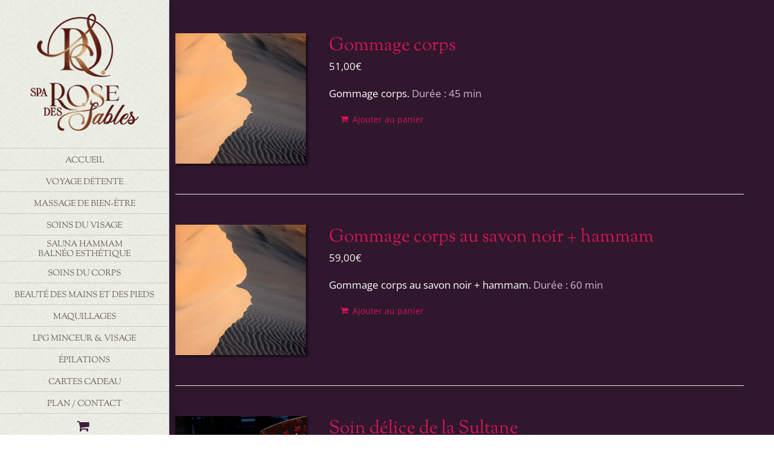

--- FILE ---
content_type: text/html; charset=UTF-8
request_url: https://www.sparosedessables.fr/boutique-en-ligne-institut-spa-valognes/
body_size: 41079
content:
<!DOCTYPE html>
<html class="avada-html-layout-wide avada-html-header-position-left" lang="fr-FR" prefix="og: http://ogp.me/ns# fb: http://ogp.me/ns/fb#">
<head>
	<meta http-equiv="X-UA-Compatible" content="IE=edge" />
	<meta http-equiv="Content-Type" content="text/html; charset=utf-8"/>
	<meta name="viewport" content="width=device-width, initial-scale=1" />
	<meta name='robots' content='index, follow, max-image-preview:large, max-snippet:-1, max-video-preview:-1' />

	<!-- This site is optimized with the Yoast SEO plugin v26.8 - https://yoast.com/product/yoast-seo-wordpress/ -->
	<title>Boutique en ligne - Spa Rose des Sables à Valognes dans la Manche</title>
	<meta name="description" content="Retrouvez la boutique en ligne de votre institut de beauté - Spa Rose des Sables à Valognes (50). Commandez des soins, des modelages etc. que vous voulez offrir à la personne de votre choix et recevez le(s) bon(s) cadeau(x) correspondant directement par email." />
	<link rel="canonical" href="https://www.sparosedessables.fr/boutique-en-ligne-institut-spa-valognes/" />
	<link rel="next" href="https://www.sparosedessables.fr/boutique-en-ligne-institut-spa-valognes/page/2/" />
	<meta property="og:locale" content="fr_FR" />
	<meta property="og:type" content="article" />
	<meta property="og:title" content="Boutique en ligne - Spa Rose des Sables à Valognes dans la Manche" />
	<meta property="og:description" content="Retrouvez la boutique en ligne de votre institut de beauté - Spa Rose des Sables à Valognes (50). Commandez des soins, des modelages etc. que vous voulez offrir à la personne de votre choix et recevez le(s) bon(s) cadeau(x) correspondant directement par email." />
	<meta property="og:url" content="https://www.sparosedessables.fr/boutique-en-ligne-institut-spa-valognes/" />
	<meta property="og:site_name" content="Rose des Sables" />
	<meta property="article:publisher" content="https://www.facebook.com/SPA-Rose-des-sables-217637235046131/" />
	<meta property="article:modified_time" content="2018-05-16T09:14:16+00:00" />
	<meta name="twitter:card" content="summary_large_image" />
	<script type="application/ld+json" class="yoast-schema-graph">{"@context":"https://schema.org","@graph":[{"@type":"WebPage","@id":"https://www.sparosedessables.fr/boutique-en-ligne-institut-spa-valognes/","url":"https://www.sparosedessables.fr/boutique-en-ligne-institut-spa-valognes/","name":"Boutique en ligne - Spa Rose des Sables à Valognes dans la Manche","isPartOf":{"@id":"https://www.sparosedessables.fr/#website"},"primaryImageOfPage":{"@id":"https://www.sparosedessables.fr/boutique-en-ligne-institut-spa-valognes/#primaryimage"},"image":{"@id":"https://www.sparosedessables.fr/boutique-en-ligne-institut-spa-valognes/#primaryimage"},"thumbnailUrl":"https://www.sparosedessables.fr/wp-content/uploads/2018/05/spa-rose-des-sables-21.jpg","datePublished":"2018-04-23T08:05:55+00:00","dateModified":"2018-05-16T09:14:16+00:00","description":"Retrouvez la boutique en ligne de votre institut de beauté - Spa Rose des Sables à Valognes (50). Commandez des soins, des modelages etc. que vous voulez offrir à la personne de votre choix et recevez le(s) bon(s) cadeau(x) correspondant directement par email.","breadcrumb":{"@id":"https://www.sparosedessables.fr/boutique-en-ligne-institut-spa-valognes/#breadcrumb"},"inLanguage":"fr-FR","potentialAction":[{"@type":"ReadAction","target":["https://www.sparosedessables.fr/boutique-en-ligne-institut-spa-valognes/"]}]},{"@type":"ImageObject","inLanguage":"fr-FR","@id":"https://www.sparosedessables.fr/boutique-en-ligne-institut-spa-valognes/#primaryimage","url":"https://www.sparosedessables.fr/wp-content/uploads/2018/05/spa-rose-des-sables-21.jpg","contentUrl":"https://www.sparosedessables.fr/wp-content/uploads/2018/05/spa-rose-des-sables-21.jpg","width":1024,"height":1024,"caption":"Gommage corps valognes"},{"@type":"BreadcrumbList","@id":"https://www.sparosedessables.fr/boutique-en-ligne-institut-spa-valognes/#breadcrumb","itemListElement":[{"@type":"ListItem","position":1,"name":"Accueil","item":"https://www.sparosedessables.fr/"},{"@type":"ListItem","position":2,"name":"Boutique"}]},{"@type":"WebSite","@id":"https://www.sparosedessables.fr/#website","url":"https://www.sparosedessables.fr/","name":"Rose des Sables","description":"Spa - Institut de beauté à Valognes","publisher":{"@id":"https://www.sparosedessables.fr/#organization"},"potentialAction":[{"@type":"SearchAction","target":{"@type":"EntryPoint","urlTemplate":"https://www.sparosedessables.fr/?s={search_term_string}"},"query-input":{"@type":"PropertyValueSpecification","valueRequired":true,"valueName":"search_term_string"}}],"inLanguage":"fr-FR"},{"@type":"Organization","@id":"https://www.sparosedessables.fr/#organization","name":"Spa Rose des Sables","url":"https://www.sparosedessables.fr/","logo":{"@type":"ImageObject","inLanguage":"fr-FR","@id":"https://www.sparosedessables.fr/#/schema/logo/image/","url":"https://www.sparosedessables.fr/wp-content/uploads/2018/04/logo-440.png","contentUrl":"https://www.sparosedessables.fr/wp-content/uploads/2018/04/logo-440.png","width":440,"height":440,"caption":"Spa Rose des Sables"},"image":{"@id":"https://www.sparosedessables.fr/#/schema/logo/image/"},"sameAs":["https://www.facebook.com/SPA-Rose-des-sables-217637235046131/"]}]}</script>
	<!-- / Yoast SEO plugin. -->


<link rel="alternate" type="application/rss+xml" title="Rose des Sables &raquo; Flux" href="https://www.sparosedessables.fr/feed/" />
<link rel="alternate" type="application/rss+xml" title="Rose des Sables &raquo; Flux des commentaires" href="https://www.sparosedessables.fr/comments/feed/" />
		
		
		
				<link rel="alternate" type="application/rss+xml" title="Rose des Sables &raquo; Flux pour Produits" href="https://www.sparosedessables.fr/boutique-en-ligne-institut-spa-valognes/feed/" />
				
		<meta property="og:locale" content="fr_FR"/>
		<meta property="og:type" content="article"/>
		<meta property="og:site_name" content="Rose des Sables"/>
		<meta property="og:title" content="Boutique en ligne - Spa Rose des Sables à Valognes dans la Manche"/>
				<meta property="og:url" content="https://www.sparosedessables.fr/produit/gommage-corps/"/>
																				<meta property="og:image" content="https://www.sparosedessables.fr/wp-content/uploads/2018/05/spa-rose-des-sables-21.jpg"/>
		<meta property="og:image:width" content="1024"/>
		<meta property="og:image:height" content="1024"/>
		<meta property="og:image:type" content="image/jpeg"/>
				<style id='wp-img-auto-sizes-contain-inline-css' type='text/css'>
img:is([sizes=auto i],[sizes^="auto," i]){contain-intrinsic-size:3000px 1500px}
/*# sourceURL=wp-img-auto-sizes-contain-inline-css */
</style>
<link rel='stylesheet' id='wp-components-css' href='https://www.sparosedessables.fr/wp-includes/css/dist/components/style.min.css?ver=69a61a4f30fbbfdd15952c11e9cddbe4' type='text/css' media='all' />
<link rel='stylesheet' id='wp-preferences-css' href='https://www.sparosedessables.fr/wp-includes/css/dist/preferences/style.min.css?ver=69a61a4f30fbbfdd15952c11e9cddbe4' type='text/css' media='all' />
<link rel='stylesheet' id='wp-block-editor-css' href='https://www.sparosedessables.fr/wp-includes/css/dist/block-editor/style.min.css?ver=69a61a4f30fbbfdd15952c11e9cddbe4' type='text/css' media='all' />
<link rel='stylesheet' id='popup-maker-block-library-style-css' href='https://www.sparosedessables.fr/wp-content/plugins/popup-maker/dist/packages/block-library-style.css?ver=dbea705cfafe089d65f1' type='text/css' media='all' />
<link rel='stylesheet' id='contact-form-7-css' href='https://www.sparosedessables.fr/wp-content/plugins/contact-form-7/includes/css/styles.css?ver=6.1.4' type='text/css' media='all' />
<style id='woocommerce-inline-inline-css' type='text/css'>
.woocommerce form .form-row .required { visibility: visible; }
/*# sourceURL=woocommerce-inline-inline-css */
</style>
<link rel='stylesheet' id='woo-vou-public-check-code-style-css' href='https://www.sparosedessables.fr/wp-content/plugins/woocommerce-pdf-vouchers/includes/css/woo-vou-check-code.css?ver=5.2.3' type='text/css' media='all' />
<link rel='stylesheet' id='woo-vou-public-style-css' href='https://www.sparosedessables.fr/wp-content/plugins/woocommerce-pdf-vouchers/includes/css/woo-vou-public.css?ver=5.2.3' type='text/css' media='all' />
<link rel='stylesheet' id='list-tables-css' href='https://www.sparosedessables.fr/wp-admin/css/list-tables.min.css?ver=69a61a4f30fbbfdd15952c11e9cddbe4' type='text/css' media='all' />
<link rel='stylesheet' id='dashicons-css' href='https://www.sparosedessables.fr/wp-includes/css/dashicons.min.css?ver=69a61a4f30fbbfdd15952c11e9cddbe4' type='text/css' media='all' />
<link rel='stylesheet' id='woocommerce_public_select2_styles-css' href='https://www.sparosedessables.fr/wp-content/plugins/woocommerce/assets/css/select2.css?ver=10.4.3' type='text/css' media='all' />
<link rel='stylesheet' id='buttons-css' href='https://www.sparosedessables.fr/wp-includes/css/buttons.min.css?ver=69a61a4f30fbbfdd15952c11e9cddbe4' type='text/css' media='all' />
<link rel='stylesheet' id='mediaelement-css' href='https://www.sparosedessables.fr/wp-includes/js/mediaelement/mediaelementplayer-legacy.min.css?ver=4.2.17' type='text/css' media='all' />
<link rel='stylesheet' id='wp-mediaelement-css' href='https://www.sparosedessables.fr/wp-includes/js/mediaelement/wp-mediaelement.min.css?ver=69a61a4f30fbbfdd15952c11e9cddbe4' type='text/css' media='all' />
<link rel='stylesheet' id='media-views-css' href='https://www.sparosedessables.fr/wp-includes/css/media-views.min.css?ver=69a61a4f30fbbfdd15952c11e9cddbe4' type='text/css' media='all' />
<link rel='stylesheet' id='imgareaselect-css' href='https://www.sparosedessables.fr/wp-includes/js/imgareaselect/imgareaselect.css?ver=0.9.8' type='text/css' media='all' />
<link rel='stylesheet' id='woo-vou-meta-jquery-ui-css-css' href='https://www.sparosedessables.fr/wp-content/plugins/woocommerce-pdf-vouchers/includes/meta-boxes/css/datetimepicker/date-time-picker.css?ver=5.2.3' type='text/css' media='all' />
<link rel='stylesheet' id='fusion-dynamic-css-css' href='https://www.sparosedessables.fr/wp-content/uploads/fusion-styles/ae4f118907147c88324ab6c84f65513f.min.css?ver=3.14.2' type='text/css' media='all' />
<script type="text/javascript" src="https://www.sparosedessables.fr/wp-includes/js/jquery/jquery.min.js?ver=3.7.1" id="jquery-core-js"></script>
<script type="text/javascript" src="https://www.sparosedessables.fr/wp-includes/js/jquery/jquery-migrate.min.js?ver=3.4.1" id="jquery-migrate-js"></script>
<script type="text/javascript" src="https://www.sparosedessables.fr/wp-content/plugins/woocommerce/assets/js/jquery-blockui/jquery.blockUI.min.js?ver=2.7.0-wc.10.4.3" id="wc-jquery-blockui-js" defer="defer" data-wp-strategy="defer"></script>
<script type="text/javascript" id="wc-add-to-cart-js-extra">
/* <![CDATA[ */
var wc_add_to_cart_params = {"ajax_url":"/wp-admin/admin-ajax.php","wc_ajax_url":"/?wc-ajax=%%endpoint%%","i18n_view_cart":"Voir le panier","cart_url":"https://www.sparosedessables.fr/panier/","is_cart":"","cart_redirect_after_add":"yes"};
//# sourceURL=wc-add-to-cart-js-extra
/* ]]> */
</script>
<script type="text/javascript" src="https://www.sparosedessables.fr/wp-content/plugins/woocommerce/assets/js/frontend/add-to-cart.min.js?ver=10.4.3" id="wc-add-to-cart-js" defer="defer" data-wp-strategy="defer"></script>
<script type="text/javascript" src="https://www.sparosedessables.fr/wp-content/plugins/woocommerce/assets/js/js-cookie/js.cookie.min.js?ver=2.1.4-wc.10.4.3" id="wc-js-cookie-js" defer="defer" data-wp-strategy="defer"></script>
<script type="text/javascript" id="woocommerce-js-extra">
/* <![CDATA[ */
var woocommerce_params = {"ajax_url":"/wp-admin/admin-ajax.php","wc_ajax_url":"/?wc-ajax=%%endpoint%%","i18n_password_show":"Show password","i18n_password_hide":"Hide password"};
//# sourceURL=woocommerce-js-extra
/* ]]> */
</script>
<script type="text/javascript" src="https://www.sparosedessables.fr/wp-content/plugins/woocommerce/assets/js/frontend/woocommerce.min.js?ver=10.4.3" id="woocommerce-js" defer="defer" data-wp-strategy="defer"></script>
<script type="text/javascript" id="woo-vou-check-code-script-js-extra">
/* <![CDATA[ */
var WooVouCheck = {"ajaxurl":"https://www.sparosedessables.fr/wp-admin/admin-ajax.php","check_code_error":"Please enter voucher code.","check_multi_code_error":"Please enter voucher code(s).","check_multi_code_select_atleast_one_error":"Please select atleast one voucher code.","check_multi_code_redeem_all_title_error":"Are you sure?","check_multi_code_redeem_all_text_error":"You want to redeem all selected voucher codes? They will be redeemed at full price.","code_invalid":"Voucher code does not exist.","code_used_success":"Thank you for your business, voucher code submitted successfully.","redeem_amount_empty_error":"Please enter redeem amount.","redeem_amount_greaterthen_redeemable_amount":"Redeem amount should not be greater than redeemable amount.","allow_guest_redeem_voucher":"no"};
//# sourceURL=woo-vou-check-code-script-js-extra
/* ]]> */
</script>
<script type="text/javascript" src="https://www.sparosedessables.fr/wp-content/plugins/woocommerce-pdf-vouchers/includes/js/woo-vou-check-code.js?ver=5.2.3" id="woo-vou-check-code-script-js"></script>
<script type="text/javascript" src="https://www.sparosedessables.fr/wp-content/plugins/woocommerce/assets/js/dompurify/purify.min.js?ver=10.4.3" id="wc-dompurify-js" defer="defer" data-wp-strategy="defer"></script>
<script type="text/javascript" src="https://www.sparosedessables.fr/wp-content/plugins/woocommerce/assets/js/jquery-tiptip/jquery.tipTip.min.js?ver=10.4.3" id="wc-jquery-tiptip-js" defer="defer" data-wp-strategy="defer"></script>
<script type="text/javascript" src="https://www.sparosedessables.fr/wp-content/plugins/woocommerce/assets/js/select2/select2.full.min.js?ver=4.0.3-wc.10.4.3" id="wc-select2-js" data-wp-strategy="defer"></script>
<script type="text/javascript" src="https://www.sparosedessables.fr/wp-content/plugins/woocommerce/assets/js/admin/wc-enhanced-select.min.js?ver=10.4.3" id="wc-enhanced-select-js"></script>
<script type="text/javascript" id="woo-vou-code-detail-script-js-extra">
/* <![CDATA[ */
var WooVouCode = {"new_media_ui":"1","ajaxurl":"https://www.sparosedessables.fr/wp-admin/admin-ajax.php","invalid_url":"Please enter valid url (i.e. http://www.example.com).","invalid_email":"Please enter valid Email ID","mail_sent":"Mail sent successfully","vou_change_expiry_date":"yes","security":"26516e101a"};
//# sourceURL=woo-vou-code-detail-script-js-extra
/* ]]> */
</script>
<script type="text/javascript" src="https://www.sparosedessables.fr/wp-content/plugins/woocommerce-pdf-vouchers/includes/js/woo-vou-code-details.js?ver=5.2.3" id="woo-vou-code-detail-script-js"></script>
<script type="text/javascript" id="utils-js-extra">
/* <![CDATA[ */
var userSettings = {"url":"/","uid":"0","time":"1769433386","secure":"1"};
//# sourceURL=utils-js-extra
/* ]]> */
</script>
<script type="text/javascript" src="https://www.sparosedessables.fr/wp-includes/js/utils.min.js?ver=69a61a4f30fbbfdd15952c11e9cddbe4" id="utils-js"></script>
<script type="text/javascript" src="https://www.sparosedessables.fr/wp-includes/js/plupload/moxie.min.js?ver=1.3.5.1" id="moxiejs-js"></script>
<script type="text/javascript" src="https://www.sparosedessables.fr/wp-includes/js/plupload/plupload.min.js?ver=2.1.9" id="plupload-js"></script>
<script type="text/javascript" src="https://www.sparosedessables.fr/wp-content/plugins/woocommerce-pdf-vouchers/includes/meta-boxes/js/datetimepicker/jquery-ui-slider-Access.js?ver=5.2.3" id="datepicker-slider-js"></script>
<script type="text/javascript" id="wc-cart-fragments-js-extra">
/* <![CDATA[ */
var wc_cart_fragments_params = {"ajax_url":"/wp-admin/admin-ajax.php","wc_ajax_url":"/?wc-ajax=%%endpoint%%","cart_hash_key":"wc_cart_hash_88c32bfc8f2d07d2642d71d4bef025a8","fragment_name":"wc_fragments_88c32bfc8f2d07d2642d71d4bef025a8","request_timeout":"5000"};
//# sourceURL=wc-cart-fragments-js-extra
/* ]]> */
</script>
<script type="text/javascript" src="https://www.sparosedessables.fr/wp-content/plugins/woocommerce/assets/js/frontend/cart-fragments.min.js?ver=10.4.3" id="wc-cart-fragments-js" defer="defer" data-wp-strategy="defer"></script>
<link rel="https://api.w.org/" href="https://www.sparosedessables.fr/wp-json/" /><link rel="EditURI" type="application/rsd+xml" title="RSD" href="https://www.sparosedessables.fr/xmlrpc.php?rsd" />

<!-- Global site tag (gtag.js) - Google Analytics -->
<script async src="https://www.googletagmanager.com/gtag/js?id=G-LLHBGGJH0Q"></script>
<script>
  window.dataLayer = window.dataLayer || [];
  function gtag(){dataLayer.push(arguments);}
  gtag('js', new Date());

  gtag('config', 'G-LLHBGGJH0Q');
</script>
<link rel="icon" href="https://www.sparosedessables.fr/wp-content/themes/rosedessables/i/favicon.ico" type="image/ico" />
<link rel="SHORTCUT ICON" href="https://www.sparosedessables.fr/wp-content/themes/rosedessables/i/favicon.ico" /><style type="text/css" id="css-fb-visibility">@media screen and (max-width: 640px){.fusion-no-small-visibility{display:none !important;}body .sm-text-align-center{text-align:center !important;}body .sm-text-align-left{text-align:left !important;}body .sm-text-align-right{text-align:right !important;}body .sm-text-align-justify{text-align:justify !important;}body .sm-flex-align-center{justify-content:center !important;}body .sm-flex-align-flex-start{justify-content:flex-start !important;}body .sm-flex-align-flex-end{justify-content:flex-end !important;}body .sm-mx-auto{margin-left:auto !important;margin-right:auto !important;}body .sm-ml-auto{margin-left:auto !important;}body .sm-mr-auto{margin-right:auto !important;}body .fusion-absolute-position-small{position:absolute;width:100%;}.awb-sticky.awb-sticky-small{ position: sticky; top: var(--awb-sticky-offset,0); }}@media screen and (min-width: 641px) and (max-width: 1024px){.fusion-no-medium-visibility{display:none !important;}body .md-text-align-center{text-align:center !important;}body .md-text-align-left{text-align:left !important;}body .md-text-align-right{text-align:right !important;}body .md-text-align-justify{text-align:justify !important;}body .md-flex-align-center{justify-content:center !important;}body .md-flex-align-flex-start{justify-content:flex-start !important;}body .md-flex-align-flex-end{justify-content:flex-end !important;}body .md-mx-auto{margin-left:auto !important;margin-right:auto !important;}body .md-ml-auto{margin-left:auto !important;}body .md-mr-auto{margin-right:auto !important;}body .fusion-absolute-position-medium{position:absolute;width:100%;}.awb-sticky.awb-sticky-medium{ position: sticky; top: var(--awb-sticky-offset,0); }}@media screen and (min-width: 1025px){.fusion-no-large-visibility{display:none !important;}body .lg-text-align-center{text-align:center !important;}body .lg-text-align-left{text-align:left !important;}body .lg-text-align-right{text-align:right !important;}body .lg-text-align-justify{text-align:justify !important;}body .lg-flex-align-center{justify-content:center !important;}body .lg-flex-align-flex-start{justify-content:flex-start !important;}body .lg-flex-align-flex-end{justify-content:flex-end !important;}body .lg-mx-auto{margin-left:auto !important;margin-right:auto !important;}body .lg-ml-auto{margin-left:auto !important;}body .lg-mr-auto{margin-right:auto !important;}body .fusion-absolute-position-large{position:absolute;width:100%;}.awb-sticky.awb-sticky-large{ position: sticky; top: var(--awb-sticky-offset,0); }}</style>	<noscript><style>.woocommerce-product-gallery{ opacity: 1 !important; }</style></noscript>
	<style type="text/css">.recentcomments a{display:inline !important;padding:0 !important;margin:0 !important;}</style><meta name="generator" content="Powered by Slider Revolution 6.7.38 - responsive, Mobile-Friendly Slider Plugin for WordPress with comfortable drag and drop interface." />
<script>function setREVStartSize(e){
			//window.requestAnimationFrame(function() {
				window.RSIW = window.RSIW===undefined ? window.innerWidth : window.RSIW;
				window.RSIH = window.RSIH===undefined ? window.innerHeight : window.RSIH;
				try {
					var pw = document.getElementById(e.c).parentNode.offsetWidth,
						newh;
					pw = pw===0 || isNaN(pw) || (e.l=="fullwidth" || e.layout=="fullwidth") ? window.RSIW : pw;
					e.tabw = e.tabw===undefined ? 0 : parseInt(e.tabw);
					e.thumbw = e.thumbw===undefined ? 0 : parseInt(e.thumbw);
					e.tabh = e.tabh===undefined ? 0 : parseInt(e.tabh);
					e.thumbh = e.thumbh===undefined ? 0 : parseInt(e.thumbh);
					e.tabhide = e.tabhide===undefined ? 0 : parseInt(e.tabhide);
					e.thumbhide = e.thumbhide===undefined ? 0 : parseInt(e.thumbhide);
					e.mh = e.mh===undefined || e.mh=="" || e.mh==="auto" ? 0 : parseInt(e.mh,0);
					if(e.layout==="fullscreen" || e.l==="fullscreen")
						newh = Math.max(e.mh,window.RSIH);
					else{
						e.gw = Array.isArray(e.gw) ? e.gw : [e.gw];
						for (var i in e.rl) if (e.gw[i]===undefined || e.gw[i]===0) e.gw[i] = e.gw[i-1];
						e.gh = e.el===undefined || e.el==="" || (Array.isArray(e.el) && e.el.length==0)? e.gh : e.el;
						e.gh = Array.isArray(e.gh) ? e.gh : [e.gh];
						for (var i in e.rl) if (e.gh[i]===undefined || e.gh[i]===0) e.gh[i] = e.gh[i-1];
											
						var nl = new Array(e.rl.length),
							ix = 0,
							sl;
						e.tabw = e.tabhide>=pw ? 0 : e.tabw;
						e.thumbw = e.thumbhide>=pw ? 0 : e.thumbw;
						e.tabh = e.tabhide>=pw ? 0 : e.tabh;
						e.thumbh = e.thumbhide>=pw ? 0 : e.thumbh;
						for (var i in e.rl) nl[i] = e.rl[i]<window.RSIW ? 0 : e.rl[i];
						sl = nl[0];
						for (var i in nl) if (sl>nl[i] && nl[i]>0) { sl = nl[i]; ix=i;}
						var m = pw>(e.gw[ix]+e.tabw+e.thumbw) ? 1 : (pw-(e.tabw+e.thumbw)) / (e.gw[ix]);
						newh =  (e.gh[ix] * m) + (e.tabh + e.thumbh);
					}
					var el = document.getElementById(e.c);
					if (el!==null && el) el.style.height = newh+"px";
					el = document.getElementById(e.c+"_wrapper");
					if (el!==null && el) {
						el.style.height = newh+"px";
						el.style.display = "block";
					}
				} catch(e){
					console.log("Failure at Presize of Slider:" + e)
				}
			//});
		  };</script>
		<script type="text/javascript">
			var doc = document.documentElement;
			doc.setAttribute( 'data-useragent', navigator.userAgent );
		</script>
		<style media="screen" type="text/css">#fusion-gmap-container, #main, #sliders-container, #wrapper, .fusion-separator .icon-wrapper, body, html{ background-color: #f6f6e9;}body {font-size: 17px; background-color: #ebede4;}#main {background: #2f172e !important;}#side-header .fusion-main-menu > ul > li > a {line-height: 1.15;min-height: initial;padding: 3px 0px 5px 0px;}span.menu-text {text-transform: uppercase;font-size: 14px;}ul#mobile-menu-menu-principal li.fusion-mobile-nav-item a span.menu-text {line-height: 1.2;padding-top: 4px;}#side-header .fusion-header-banner {margin-top: 24px;}.side-header-background-color {background:#E6E5D9 url('https://www.sparosedessables.fr/wp-content/themes/rosedessables/i/bg-menu.png');}/*.fusion-main-menu > ul > li.current-menu-ancestor > a,.fusion-main-menu > ul > li.current_page_item > a {background-color: #d31555;}.fusion-main-menu > ul > li:not(.fusion-middle-logo-menu-logo) > a:hover {background-color: rgba(211, 21, 85, 0.51);}*/.fusion-mobile-current-nav-item > a {color:#FFFFFF;}.side-header-wrapper {background-color: transparent;}#side-header .fusion-main-menu > ul > li > a {border-top-color: #CACACA; border-bottom-color: #CACACA;}#side-header div.side-header-border::after {border-color: transparent !important;}div.fusion-content-sep.sep-double.sep-solid {display: none;}.pix-fondbois {background: url('https://www.sparosedessables.fr/wp-content/themes/rosedessables/i/bg-bois.jpg') top center;background-repeat: repeat !important;box-shadow:  -1px 2px 10px 3px rgba(0, 0, 0, 0.6) inset;}@media only screen and (-webkit-min-device-pixel-ratio: 1.5),only screen and (-o-min-device-pixel-ratio: 3/2),only screen and (min--moz-device-pixel-ratio: 1.5),only screen and (min-moz-device-pixel-ratio: 1.5),only screen and (min-device-pixel-ratio: 1.5),only screen and (min-resolution: 144dpi), {.pix-fondbois {background-image:url('https://www.sparosedessables.fr/wp-content/themes/rosedessables/i/bg-bois-2x.jpg');background-size: 500px 333px;}}.fusion-mobile-nav-item a:hover {color:#FFFFFF;}/*div.side-header-wrapper {background-image: url('https://www.sparosedessables.fr/wp-content/themes/rosedessables/i/bg-menu.png');}*/a:hover {color: #f56696;}.fusion-widget-area .current_page_item > a, .fusion-widget-area .current_page_item > a::before {font-weight: bold;color: #ffffff !important;}div.fusion-social-networks-wrapper a.custom.fusion-tootip.fusion-custom.fusion-icon-custom,  {background-color: #ffffff !important; border-radius: 4px !important;}#side-header .side-header-content-1 {margin-top: 0;}a.pix-bouton-rouge span.fusion-button-text{color:#eeeeee !important;font-size: 15px;}a.pix-bouton-transparent span.fusion-button-text{color:#003470 !important;font-size: 15px !important;}a.pix-bouton-transparent:hover span.fusion-button-text{color:#000a44 !important;}@media (min-width:1200px) {.pix-social-mobile {display: none;}}.fusion-widget-area .widget_nav_menu li {padding: 4px 10px 4px 12px;}.fusion-imageframe {overflow: initial;}.fusion-imageframe img {box-shadow: 4px 4px 10px rgba(0, 0, 0, 0.35) !important;}.pix-centermenu {width:220px;text-align: center;padding-top:16px;color:#2f172e;}div.pix-centermenu div.pix-tel {display: inline-block;/*vertical-align:-10px*/;    font-size: 16px;line-height: 1.4;}div.pix-centermenu div.pix-tel strong{display:inline-block;margin-top:10px;}div.pix-centermenu div.pix-tel strong:first-of-type {margin-top: -30px;}.pix-tel {color:#2f172e;}.pix-tel>a {color:#ffffff;}.pix-tel>a:hover {color:#c2d4e8;}div.pix-tel strong:nth-of-type(2):before,div.pix-tel strong:nth-of-type(3):before {background-color: #E3000F;content: "";height: 2px;width: 120px;display: block;margin-bottom: 7px;}.pix-facebook{display: block;margin-top:20px;}.pix-facebook a:hover {filter:alpha(opacity=80);-moz-opacity: 0.80;opacity: 0.80;}a.lien, a.lien2 {color:#475993;display: inline-block;vertical-align: middle;}a.lien:hover,a.lien2:hover{color:#6877A4;}div.pix-globalinfo div.pix-tel strong:nth-of-type(2),div.pix-globalinfo div.pix-tel strong:nth-of-type(3) {padding-top: 10px;display: inline-block;}div.fusion-single-navigation-wrapper a:hover {color:#ababab;}/*.wpcf7-form input[type="submit"], .wpcf7-submit {font-family: "Open Sans";}*/.wpcf7-form .wpcf7-text, .wpcf7-form textarea {color:#000; font-size: 16px;}.pix-form, select.wpcf7-form-control.wpcf7-select.wpcf7-validates-as-required.pix-form {color:#000; font-size: 16px;}input.wpcf7-form-control.wpcf7-file {color:#ffffff;}.fusion-text h1:after {content:" ";display: block;background: url('https://www.sparosedessables.fr/wp-content/themes/rosedessables/i/border-2x.png') repeat-x;height: 35px;background-size: auto 35px;}.fusion-footer-widget-area .widget-title {font-size: 20px;margin-bottom: 10px;}.fusion-footer-widget-area {background:#401c3e url('https://www.sparosedessables.fr/wp-content/themes/rosedessables/i/footer.jpg') no-repeat;background-size:100% auto;border-color: #000;}.fusion-footer-copyright-area {background-color: #d31554;}body.home #main {padding-bottom: 0px;}.fusion-footer-widget-column {margin-bottom: 20px;}#text-7 strong {color:#fff;}h4.widget-title {color:#fff !important;}.pix-encart-institut {box-shadow: 0 4px 8px rgba(0, 0, 0, 0.39);}@media (max-width:1200px){.fusion-logo a.fusion-logo-link img {width: auto;height: 160px !important;}}.fusion-footer-widget-area .widget_nav_menu li {border-color: #540a22;}.avada-skin-rev {border-bottom: 1px solid #000;}/****************************************Woocommerce********************************************/h3.product-title {font-family: "Sorts Mill Goudy", Arial, Helvetica, sans-serif;font-size: 24px;text-align: center;}a.show_details_button, a.added_to_cart.wc-forward {display:none !important;}.single-product #main .product h1.product_title {font-size: 28px;}#wrapper #main .related.products .fusion-title h2 {font-size: 22px;}.product-list-view h3.product-title {text-align: left; font-size: 30px;}.product-buttons a {font-size: 14px;margin-left: 25px;}.product-buttons a:before {margin-left: -20px;}.fusion-body .products li {width:auto !important;}#main .products li:nth-child(n+3)  {width: auto !important;}.quantity .minus, .quantity .plus {background-color:#2f172e; }.quantity .minus:hover, .quantity .plus:hover {background-color:#50344f;}.shop_table thead tr th, .cart_totals table th {font-size: 20px; font-weight: 400; letter-spacing: 1px;}.fusion-body .woocommerce-message, .woocommerce-info {padding-left: 35px;padding-right: 35px;}@media only screen and (max-width: 920px){.shop_table .product-quantity {display: table-cell; vertical-align: inherit;}}.shop_table tr:last-of-type {border-bottom: none;}.woocommerce-checkout-nav .is-active a {background-color: transparent;}#tribe-bar-form input[type=text], .input-text, .tribe-bar-disabled #tribe-bar-form .tribe-bar-filters input[type=text], input[type=email], input[type=password], input[type=text] {font-size: 17px;}li.woocommerce-order-overview__order.order::before {display: none !important;}img.wp-post-image {-webkit-box-shadow: 2px 2px 4px 0px rgba(0,0,0,0.75);-moz-box-shadow: 2px 2px 4px 0px rgba(0,0,0,0.75);box-shadow: 2px 2px 4px 0px rgba(0,0,0,0.75);}.products>li {border-color:transparent;}section.related.products img.attachment-shop_catalog.size-shop_catalog.wp-post-image {width: 250px;}@media only screen and (min-width: 768px) and (max-width: 1360px) {.avada-single-product-gallery-wrapper {float:left;margin-left:0px;margin-right:0px;width:400px !important;}#wrapper .product .summary.entry-summary {float: none;margin-left: 430px;margin-right: 0px;width: initial !important;}}@media only screen and (max-width: 768px) {.avada-single-product-gallery-wrapper {float:left;margin-left:0px;margin-right:0px;width:100% !important;max-width:400px !important;}}.fusion-main-menu-cart .fusion-widget-cart-number {font-family: 'Open Sans', sans-serif;}.fusion-main-menu .fusion-widget-cart-counter > a .fusion-widget-cart-number {width: 12px;height: auto;}.fusion-main-menu .fusion-main-menu-icon:after, .fusion-main-menu .fusion-widget-cart-counter > a:before {color: #3D1E3D !important;}.fusion-main-menu .fusion-main-menu-icon:after, .fusion-main-menu .fusion-widget-cart-counter > a:hover:before {color: #fff !important;}.fusion-menu-cart > a:hover {background-color: #d31555 !important;}.fusion-main-menu .fusion-menu-cart-link a:hover, .fusion-main-menu .fusion-menu-cart-checkout-link a:hover {color:#000 !important;}.fusion-widget-cart-counter a:hover:before {color: #000 !important;}.checkout .payment_methods .payment_box {background-color: transparent; float: left;}#payment > ul > li > label > img {display: none;}.avada-myaccount-data .digital-downloads li:before, .avada-thank-you .order_details li:before, .circle-yes ul li:before, .fusion-content-widget-area .widget_layered_nav li.chosen, .fusion-content-widget-area .widget_layered_nav_filters li.chosen, .fusion-date-and-formats .fusion-date-box, .fusion-search-form-classic .searchform .fusion-search-form-content .fusion-search-button input[type="submit"]:hover, .onsale, .pagination .current, .price_slider_wrapper .ui-slider .ui-slider-range, .progress-bar-content, .table-2 table thead, .tagcloud a:hover, .woocommerce .social-share li a:hover i, .woocommerce-pagination .current, p.woocommerce-store-notice, ul.arrow li:before, ul.circle-yes li:before {background-color:transparent;}.download-remaining {display: none;}.woocommerce-MyAccount-navigation > ul .is-active a, .woocommerce-checkout-nav .is-active a, .woocommerce-tabs > .tabs .active a {background-color: #79133f;}img.attachment-shop_catalog.size-shop_catalog.wp-post-image {width: 1083px;}.grecaptcha-badge {visibility: hidden;}.side-header-left #side-header .fusion-main-menu>ul>li>a {min-height: 25px;}#side-header .fusion-main-menu > ul > li > a {padding: 7px 0px 3px 0px;}.fusion-body .quantity .minus, .fusion-body .quantity .plus {background-color: #3a1e38;}.fusion-body .quantity .minus:hover, .fusion-body .quantity .plus:hover {background-color: #613d5e;}body.archive.term-soins-du-visage.term-27 #main .fusion-row {max-width: 1100px !important;}body.page-id-141 #main {min-height: 330px !important;}.pix-annoncenouveau {padding:30px 50px; font-size: 16px; width:100%; background: #b52958;animation:blinkingText 6s infinite;}.pix-annoncenouveau p:first-of-type {text-transform: uppercase;}.pix-annoncenouveau a,.pix-annoncenouveau a:hover {color: #fff; font-weight: 700;}/*.pix-annoncenouveau p a {animation:blinkingText 6s infinite; font-weight: bold; text-decoration: underline;font-size:18px;}@keyframes blinkingText{0%{color: #fff;}50%{color: #dc4f7f;}100%{color: #fff;}}*/div.fusion-aligncenter a.fusion-button.button-1.planity {background-color: #2f172e !important;}.checkout .payment_methods .payment_box {float: none;}section.related.products ul.products li.product div.fusion-product-wrapper div.featured-image {width: 250px;}section.related.products ul.products li.product div.fusion-product-wrapper div.fusion-product-content {width: 250px;}div.post-content.woocommerce-product-details__short-description::after {content: "N.B. Comptez 2 à 3 semaines en avance du lundi au jeudi et entre 1 et 2 mois pour le vendredi et samedi";width: 100px;height: 30px;}.fusion-body .products li {display: inline-block; margin-right:40px;}h2.slider {color:#ffffff; font-size: 25px;text-align: center !important; line-height:25px !important;}.fusion-body .products li, #main .products li:nth-child(n+3) {width: 100% !important;}</style>
	<style id='global-styles-inline-css' type='text/css'>
:root{--wp--preset--aspect-ratio--square: 1;--wp--preset--aspect-ratio--4-3: 4/3;--wp--preset--aspect-ratio--3-4: 3/4;--wp--preset--aspect-ratio--3-2: 3/2;--wp--preset--aspect-ratio--2-3: 2/3;--wp--preset--aspect-ratio--16-9: 16/9;--wp--preset--aspect-ratio--9-16: 9/16;--wp--preset--color--black: #000000;--wp--preset--color--cyan-bluish-gray: #abb8c3;--wp--preset--color--white: #ffffff;--wp--preset--color--pale-pink: #f78da7;--wp--preset--color--vivid-red: #cf2e2e;--wp--preset--color--luminous-vivid-orange: #ff6900;--wp--preset--color--luminous-vivid-amber: #fcb900;--wp--preset--color--light-green-cyan: #7bdcb5;--wp--preset--color--vivid-green-cyan: #00d084;--wp--preset--color--pale-cyan-blue: #8ed1fc;--wp--preset--color--vivid-cyan-blue: #0693e3;--wp--preset--color--vivid-purple: #9b51e0;--wp--preset--color--awb-color-1: rgba(255,255,255,1);--wp--preset--color--awb-color-2: rgba(246,246,246,1);--wp--preset--color--awb-color-3: rgba(246,246,233,1);--wp--preset--color--awb-color-4: rgba(235,234,234,1);--wp--preset--color--awb-color-5: rgba(116,116,116,1);--wp--preset--color--awb-color-6: rgba(26,128,182,1);--wp--preset--color--awb-color-7: rgba(211,21,85,1);--wp--preset--color--awb-color-8: rgba(51,51,51,1);--wp--preset--color--awb-color-custom-10: rgba(224,222,222,1);--wp--preset--color--awb-color-custom-11: rgba(0,52,111,1);--wp--preset--color--awb-color-custom-12: rgba(160,206,78,1);--wp--preset--color--awb-color-custom-13: rgba(230,229,217,1);--wp--preset--color--awb-color-custom-14: rgba(165,165,165,1);--wp--preset--color--awb-color-custom-15: rgba(190,189,189,1);--wp--preset--color--awb-color-custom-16: rgba(232,232,232,1);--wp--preset--color--awb-color-custom-17: rgba(221,221,221,1);--wp--preset--color--awb-color-custom-18: rgba(54,56,57,1);--wp--preset--gradient--vivid-cyan-blue-to-vivid-purple: linear-gradient(135deg,rgb(6,147,227) 0%,rgb(155,81,224) 100%);--wp--preset--gradient--light-green-cyan-to-vivid-green-cyan: linear-gradient(135deg,rgb(122,220,180) 0%,rgb(0,208,130) 100%);--wp--preset--gradient--luminous-vivid-amber-to-luminous-vivid-orange: linear-gradient(135deg,rgb(252,185,0) 0%,rgb(255,105,0) 100%);--wp--preset--gradient--luminous-vivid-orange-to-vivid-red: linear-gradient(135deg,rgb(255,105,0) 0%,rgb(207,46,46) 100%);--wp--preset--gradient--very-light-gray-to-cyan-bluish-gray: linear-gradient(135deg,rgb(238,238,238) 0%,rgb(169,184,195) 100%);--wp--preset--gradient--cool-to-warm-spectrum: linear-gradient(135deg,rgb(74,234,220) 0%,rgb(151,120,209) 20%,rgb(207,42,186) 40%,rgb(238,44,130) 60%,rgb(251,105,98) 80%,rgb(254,248,76) 100%);--wp--preset--gradient--blush-light-purple: linear-gradient(135deg,rgb(255,206,236) 0%,rgb(152,150,240) 100%);--wp--preset--gradient--blush-bordeaux: linear-gradient(135deg,rgb(254,205,165) 0%,rgb(254,45,45) 50%,rgb(107,0,62) 100%);--wp--preset--gradient--luminous-dusk: linear-gradient(135deg,rgb(255,203,112) 0%,rgb(199,81,192) 50%,rgb(65,88,208) 100%);--wp--preset--gradient--pale-ocean: linear-gradient(135deg,rgb(255,245,203) 0%,rgb(182,227,212) 50%,rgb(51,167,181) 100%);--wp--preset--gradient--electric-grass: linear-gradient(135deg,rgb(202,248,128) 0%,rgb(113,206,126) 100%);--wp--preset--gradient--midnight: linear-gradient(135deg,rgb(2,3,129) 0%,rgb(40,116,252) 100%);--wp--preset--font-size--small: 10.5px;--wp--preset--font-size--medium: 20px;--wp--preset--font-size--large: 21px;--wp--preset--font-size--x-large: 42px;--wp--preset--font-size--normal: 14px;--wp--preset--font-size--xlarge: 28px;--wp--preset--font-size--huge: 42px;--wp--preset--spacing--20: 0.44rem;--wp--preset--spacing--30: 0.67rem;--wp--preset--spacing--40: 1rem;--wp--preset--spacing--50: 1.5rem;--wp--preset--spacing--60: 2.25rem;--wp--preset--spacing--70: 3.38rem;--wp--preset--spacing--80: 5.06rem;--wp--preset--shadow--natural: 6px 6px 9px rgba(0, 0, 0, 0.2);--wp--preset--shadow--deep: 12px 12px 50px rgba(0, 0, 0, 0.4);--wp--preset--shadow--sharp: 6px 6px 0px rgba(0, 0, 0, 0.2);--wp--preset--shadow--outlined: 6px 6px 0px -3px rgb(255, 255, 255), 6px 6px rgb(0, 0, 0);--wp--preset--shadow--crisp: 6px 6px 0px rgb(0, 0, 0);}:where(.is-layout-flex){gap: 0.5em;}:where(.is-layout-grid){gap: 0.5em;}body .is-layout-flex{display: flex;}.is-layout-flex{flex-wrap: wrap;align-items: center;}.is-layout-flex > :is(*, div){margin: 0;}body .is-layout-grid{display: grid;}.is-layout-grid > :is(*, div){margin: 0;}:where(.wp-block-columns.is-layout-flex){gap: 2em;}:where(.wp-block-columns.is-layout-grid){gap: 2em;}:where(.wp-block-post-template.is-layout-flex){gap: 1.25em;}:where(.wp-block-post-template.is-layout-grid){gap: 1.25em;}.has-black-color{color: var(--wp--preset--color--black) !important;}.has-cyan-bluish-gray-color{color: var(--wp--preset--color--cyan-bluish-gray) !important;}.has-white-color{color: var(--wp--preset--color--white) !important;}.has-pale-pink-color{color: var(--wp--preset--color--pale-pink) !important;}.has-vivid-red-color{color: var(--wp--preset--color--vivid-red) !important;}.has-luminous-vivid-orange-color{color: var(--wp--preset--color--luminous-vivid-orange) !important;}.has-luminous-vivid-amber-color{color: var(--wp--preset--color--luminous-vivid-amber) !important;}.has-light-green-cyan-color{color: var(--wp--preset--color--light-green-cyan) !important;}.has-vivid-green-cyan-color{color: var(--wp--preset--color--vivid-green-cyan) !important;}.has-pale-cyan-blue-color{color: var(--wp--preset--color--pale-cyan-blue) !important;}.has-vivid-cyan-blue-color{color: var(--wp--preset--color--vivid-cyan-blue) !important;}.has-vivid-purple-color{color: var(--wp--preset--color--vivid-purple) !important;}.has-black-background-color{background-color: var(--wp--preset--color--black) !important;}.has-cyan-bluish-gray-background-color{background-color: var(--wp--preset--color--cyan-bluish-gray) !important;}.has-white-background-color{background-color: var(--wp--preset--color--white) !important;}.has-pale-pink-background-color{background-color: var(--wp--preset--color--pale-pink) !important;}.has-vivid-red-background-color{background-color: var(--wp--preset--color--vivid-red) !important;}.has-luminous-vivid-orange-background-color{background-color: var(--wp--preset--color--luminous-vivid-orange) !important;}.has-luminous-vivid-amber-background-color{background-color: var(--wp--preset--color--luminous-vivid-amber) !important;}.has-light-green-cyan-background-color{background-color: var(--wp--preset--color--light-green-cyan) !important;}.has-vivid-green-cyan-background-color{background-color: var(--wp--preset--color--vivid-green-cyan) !important;}.has-pale-cyan-blue-background-color{background-color: var(--wp--preset--color--pale-cyan-blue) !important;}.has-vivid-cyan-blue-background-color{background-color: var(--wp--preset--color--vivid-cyan-blue) !important;}.has-vivid-purple-background-color{background-color: var(--wp--preset--color--vivid-purple) !important;}.has-black-border-color{border-color: var(--wp--preset--color--black) !important;}.has-cyan-bluish-gray-border-color{border-color: var(--wp--preset--color--cyan-bluish-gray) !important;}.has-white-border-color{border-color: var(--wp--preset--color--white) !important;}.has-pale-pink-border-color{border-color: var(--wp--preset--color--pale-pink) !important;}.has-vivid-red-border-color{border-color: var(--wp--preset--color--vivid-red) !important;}.has-luminous-vivid-orange-border-color{border-color: var(--wp--preset--color--luminous-vivid-orange) !important;}.has-luminous-vivid-amber-border-color{border-color: var(--wp--preset--color--luminous-vivid-amber) !important;}.has-light-green-cyan-border-color{border-color: var(--wp--preset--color--light-green-cyan) !important;}.has-vivid-green-cyan-border-color{border-color: var(--wp--preset--color--vivid-green-cyan) !important;}.has-pale-cyan-blue-border-color{border-color: var(--wp--preset--color--pale-cyan-blue) !important;}.has-vivid-cyan-blue-border-color{border-color: var(--wp--preset--color--vivid-cyan-blue) !important;}.has-vivid-purple-border-color{border-color: var(--wp--preset--color--vivid-purple) !important;}.has-vivid-cyan-blue-to-vivid-purple-gradient-background{background: var(--wp--preset--gradient--vivid-cyan-blue-to-vivid-purple) !important;}.has-light-green-cyan-to-vivid-green-cyan-gradient-background{background: var(--wp--preset--gradient--light-green-cyan-to-vivid-green-cyan) !important;}.has-luminous-vivid-amber-to-luminous-vivid-orange-gradient-background{background: var(--wp--preset--gradient--luminous-vivid-amber-to-luminous-vivid-orange) !important;}.has-luminous-vivid-orange-to-vivid-red-gradient-background{background: var(--wp--preset--gradient--luminous-vivid-orange-to-vivid-red) !important;}.has-very-light-gray-to-cyan-bluish-gray-gradient-background{background: var(--wp--preset--gradient--very-light-gray-to-cyan-bluish-gray) !important;}.has-cool-to-warm-spectrum-gradient-background{background: var(--wp--preset--gradient--cool-to-warm-spectrum) !important;}.has-blush-light-purple-gradient-background{background: var(--wp--preset--gradient--blush-light-purple) !important;}.has-blush-bordeaux-gradient-background{background: var(--wp--preset--gradient--blush-bordeaux) !important;}.has-luminous-dusk-gradient-background{background: var(--wp--preset--gradient--luminous-dusk) !important;}.has-pale-ocean-gradient-background{background: var(--wp--preset--gradient--pale-ocean) !important;}.has-electric-grass-gradient-background{background: var(--wp--preset--gradient--electric-grass) !important;}.has-midnight-gradient-background{background: var(--wp--preset--gradient--midnight) !important;}.has-small-font-size{font-size: var(--wp--preset--font-size--small) !important;}.has-medium-font-size{font-size: var(--wp--preset--font-size--medium) !important;}.has-large-font-size{font-size: var(--wp--preset--font-size--large) !important;}.has-x-large-font-size{font-size: var(--wp--preset--font-size--x-large) !important;}
/*# sourceURL=global-styles-inline-css */
</style>
<link rel='stylesheet' id='wc-stripe-blocks-checkout-style-css' href='https://www.sparosedessables.fr/wp-content/plugins/woocommerce-gateway-stripe/build/upe-blocks.css?ver=5149cca93b0373758856' type='text/css' media='all' />
<link rel='stylesheet' id='rs-plugin-settings-css' href='//www.sparosedessables.fr/wp-content/plugins/revslider/sr6/assets/css/rs6.css?ver=6.7.38' type='text/css' media='all' />
<style id='rs-plugin-settings-inline-css' type='text/css'>
#rs-demo-id {}
/*# sourceURL=rs-plugin-settings-inline-css */
</style>
</head>

<body class="archive post-type-archive post-type-archive-product wp-theme-Avada wp-child-theme-rosedessables theme-Avada woocommerce-shop woocommerce woocommerce-page woocommerce-no-js fusion-image-hovers fusion-pagination-sizing fusion-button_type-flat fusion-button_span-no fusion-button_gradient-linear avada-image-rollover-circle-yes avada-image-rollover-yes avada-image-rollover-direction-left fusion-body ltr no-mobile-slidingbar avada-has-rev-slider-styles fusion-disable-outline fusion-sub-menu-fade mobile-logo-pos-left layout-wide-mode avada-has-boxed-modal-shadow-none layout-scroll-offset-full avada-has-zero-margin-offset-top side-header side-header-left menu-text-align-center fusion-woo-product-design-classic fusion-woo-shop-page-columns-1 fusion-woo-related-columns-3 fusion-woo-archive-page-columns-1 fusion-woocommerce-equal-heights woo-sale-badge-circle woo-outofstock-badge-top_bar mobile-menu-design-modern fusion-show-pagination-text fusion-header-layout-v1 avada-responsive avada-footer-fx-none avada-menu-highlight-style-background fusion-search-form-clean fusion-main-menu-search-dropdown fusion-avatar-square avada-dropdown-styles avada-blog-layout-grid avada-blog-archive-layout-grid avada-header-shadow-yes avada-menu-icon-position-left avada-has-megamenu-shadow avada-has-mainmenu-dropdown-divider avada-has-breadcrumb-mobile-hidden avada-has-titlebar-hide avada-has-pagination-padding avada-flyout-menu-direction-fade avada-ec-views-v1" data-awb-post-id="239">
		<a class="skip-link screen-reader-text" href="#content">Passer au contenu</a>

	<div id="boxed-wrapper">
		
		<div id="wrapper" class="fusion-wrapper">
			<div id="home" style="position:relative;top:-1px;"></div>
							
																
<div id="side-header-sticky"></div>
<div id="side-header" class="clearfix fusion-mobile-menu-design-modern fusion-sticky-logo-1 fusion-mobile-logo-1 fusion-sticky-menu- header-shadow">
	<div class="side-header-wrapper">
								<div class="side-header-content fusion-logo-left fusion-mobile-logo-1">
				<div class="fusion-logo" data-margin-top="10px" data-margin-bottom="15px" data-margin-left="0px" data-margin-right="0px">
			<a class="fusion-logo-link"  href="https://www.sparosedessables.fr/" >

						<!-- standard logo -->
			<img src="https://www.sparosedessables.fr/wp-content/uploads/2025/10/logo-220.png" srcset="https://www.sparosedessables.fr/wp-content/uploads/2025/10/logo-220.png 1x, https://www.sparosedessables.fr/wp-content/uploads/2025/10/logo-440.png 2x" width="220" height="220" style="max-height:220px;height:auto;" alt="Rose des Sables Logo" data-retina_logo_url="https://www.sparosedessables.fr/wp-content/uploads/2025/10/logo-440.png" class="fusion-standard-logo" />

			
					</a>
		</div>		</div>
		<div class="fusion-main-menu-container fusion-logo-menu-left">
			<nav class="fusion-main-menu" aria-label="Menu principal"><ul id="menu-menu-principal" class="fusion-menu"><li  id="menu-item-55"  class="menu-item menu-item-type-post_type menu-item-object-page menu-item-home menu-item-55"  data-item-id="55"><a  href="https://www.sparosedessables.fr/" class="fusion-background-highlight"><span class="menu-text">Accueil</span></a></li><li  id="menu-item-213"  class="menu-item menu-item-type-taxonomy menu-item-object-product_cat menu-item-213"  data-item-id="213"><a  href="https://www.sparosedessables.fr/categorie-produit/voyage-detente/" class="fusion-background-highlight"><span class="menu-text">Voyage Détente</span></a></li><li  id="menu-item-209"  class="menu-item menu-item-type-taxonomy menu-item-object-product_cat menu-item-209"  data-item-id="209"><a  href="https://www.sparosedessables.fr/categorie-produit/modelages-corps/" class="fusion-background-highlight"><span class="menu-text">Massage de bien-être</span></a></li><li  id="menu-item-210"  class="menu-item menu-item-type-taxonomy menu-item-object-product_cat menu-item-210"  data-item-id="210"><a  href="https://www.sparosedessables.fr/categorie-produit/soins-du-visage/" class="fusion-background-highlight"><span class="menu-text">Soins du visage</span></a></li><li  id="menu-item-212"  class="menu-item menu-item-type-taxonomy menu-item-object-product_cat menu-item-212"  data-item-id="212"><a  href="https://www.sparosedessables.fr/categorie-produit/sauna-hammam-balneo-esthetique/" class="fusion-background-highlight"><span class="menu-text">Sauna Hammam<br/>Balnéo esthétique</span></a></li><li  id="menu-item-215"  class="menu-item menu-item-type-taxonomy menu-item-object-product_cat menu-item-215"  data-item-id="215"><a  href="https://www.sparosedessables.fr/categorie-produit/soins-du-corps/" class="fusion-background-highlight"><span class="menu-text">Soins du corps</span></a></li><li  id="menu-item-206"  class="menu-item menu-item-type-taxonomy menu-item-object-product_cat menu-item-206"  data-item-id="206"><a  href="https://www.sparosedessables.fr/categorie-produit/beaute-des-mains-et-des-pieds/" class="fusion-background-highlight"><span class="menu-text">Beauté des mains et des pieds</span></a></li><li  id="menu-item-208"  class="menu-item menu-item-type-taxonomy menu-item-object-product_cat menu-item-208"  data-item-id="208"><a  href="https://www.sparosedessables.fr/categorie-produit/maquillages-et-teintures/" class="fusion-background-highlight"><span class="menu-text">Maquillages</span></a></li><li  id="menu-item-1884"  class="menu-item menu-item-type-post_type menu-item-object-page menu-item-1884"  data-item-id="1884"><a  href="https://www.sparosedessables.fr/lpg-endermologie-minceur/" class="fusion-background-highlight"><span class="menu-text">LPG Minceur &#038; Visage</span></a></li><li  id="menu-item-350"  class="menu-item menu-item-type-post_type menu-item-object-page menu-item-350"  data-item-id="350"><a  href="https://www.sparosedessables.fr/epilations/" class="fusion-background-highlight"><span class="menu-text">Épilations</span></a></li><li  id="menu-item-284"  class="menu-item menu-item-type-taxonomy menu-item-object-product_cat menu-item-284"  data-item-id="284"><a  href="https://www.sparosedessables.fr/categorie-produit/cartes-cadeau/" class="fusion-background-highlight"><span class="menu-text">Cartes cadeau</span></a></li><li  id="menu-item-49"  class="menu-item menu-item-type-post_type menu-item-object-page menu-item-49"  data-item-id="49"><a  href="https://www.sparosedessables.fr/plan-contact/" class="fusion-background-highlight"><span class="menu-text">Plan / contact</span></a></li><li class="fusion-custom-menu-item fusion-menu-cart fusion-main-menu-cart fusion-widget-cart-counter"><a class="fusion-main-menu-icon" href="https://www.sparosedessables.fr/panier/"><span class="menu-text" aria-label="Voir le panier"></span></a></li></ul></nav>	<div class="fusion-mobile-menu-icons">
							<a href="#" class="fusion-icon awb-icon-bars" aria-label="Afficher/masquer le menu mobile" aria-expanded="false"></a>
		
		
		
					<a href="https://www.sparosedessables.fr/panier/" class="fusion-icon awb-icon-shopping-cart"  aria-label="Activer/désactiver le panier d’achats mobile"></a>
			</div>

<nav class="fusion-mobile-nav-holder fusion-mobile-menu-text-align-left" aria-label="Menu principal mobile"></nav>

		</div>

		
								
			<div class="side-header-content side-header-content-1-2">
									<div class="side-header-content-1 fusion-clearfix">
					<nav class="fusion-secondary-menu" role="navigation" aria-label="Menu secondaire"></nav>					</div>
											</div>
		
					<div class="side-header-content side-header-content-3">
				
<div class="fusion-header-content-3-wrapper">
			<div class="fusion-header-banner">
			<div class="pix-centermenu">
	<div class="pix-tel">
		<strong>Rose des Sables</strong><br />Institut Spa<br />T&eacute;l. 02 33 41 24 88
		<br />
	</div>

	<div class="pix-facebook">
		<a href="https://www.facebook.com/people/SPA-Rose-des-sables/100039880523914/" class="lien" target="_blank"><img src="https://www.sparosedessables.fr/wp-content/themes/rosedessables/i/facebook.png" srcset="https://www.sparosedessables.fr/wp-content/themes/rosedessables/i/facebook-2x.png 2x" width="40" height="40" border="0"></a>
	</div>
</div>		</div>
	</div>
			</div>
		
					</div>
	<style>
	.side-header-styling-wrapper > div {
		display: none !important;
	}

	.side-header-styling-wrapper .side-header-background-image,
	.side-header-styling-wrapper .side-header-background-color,
	.side-header-styling-wrapper .side-header-border {
		display: block !important;
	}
	</style>
	<div class="side-header-styling-wrapper" style="overflow:hidden;">
		<div class="side-header-background-image"></div>
		<div class="side-header-background-color"></div>
		<div class="side-header-border"></div>
	</div>
</div>

					
							<div id="sliders-container" class="fusion-slider-visibility">
					</div>
				
					
							
			
						<main id="main" class="clearfix ">
				<div class="fusion-row" style="">
		<div class="woocommerce-container">
			<section id="content" class=" full-width" style="width: 100%;">
		<header class="woocommerce-products-header">
	
	</header>
<div class="woocommerce-notices-wrapper"></div><form class="woocommerce-ordering" method="get">
		<select
		name="orderby"
		class="orderby"
					aria-label="Shop order"
			>
					<option value="menu_order"  selected='selected'>Tri par défaut</option>
					<option value="popularity" >Tri par popularité</option>
					<option value="date" >Trier du plus récent au plus ancien</option>
					<option value="price" >Tri par tarif croissant</option>
					<option value="price-desc" >Tri par tarif décroissant</option>
			</select>
	<input type="hidden" name="paged" value="1" />
	</form>
<ul class="products clearfix products-1">
<li class="product type-product post-239 status-publish first instock product_cat-soins-du-corps has-post-thumbnail downloadable virtual taxable purchasable product-type-simple product-list-view">
	<div class="fusion-product-wrapper">
<a href="https://www.sparosedessables.fr/produit/gommage-corps/" class="product-images" aria-label="Gommage corps">

<div class="featured-image">
		<img width="500" height="500" src="https://www.sparosedessables.fr/wp-content/uploads/2018/05/spa-rose-des-sables-21-500x500.jpg" class="attachment-woocommerce_thumbnail size-woocommerce_thumbnail lazyload wp-post-image" alt="Gommage corps valognes" decoding="async" fetchpriority="high" srcset="data:image/svg+xml,%3Csvg%20xmlns%3D%27http%3A%2F%2Fwww.w3.org%2F2000%2Fsvg%27%20width%3D%271024%27%20height%3D%271024%27%20viewBox%3D%270%200%201024%201024%27%3E%3Crect%20width%3D%271024%27%20height%3D%271024%27%20fill-opacity%3D%220%22%2F%3E%3C%2Fsvg%3E" data-orig-src="https://www.sparosedessables.fr/wp-content/uploads/2018/05/spa-rose-des-sables-21-500x500.jpg" data-srcset="https://www.sparosedessables.fr/wp-content/uploads/2018/05/spa-rose-des-sables-21-66x66.jpg 66w, https://www.sparosedessables.fr/wp-content/uploads/2018/05/spa-rose-des-sables-21-100x100.jpg 100w, https://www.sparosedessables.fr/wp-content/uploads/2018/05/spa-rose-des-sables-21-150x150.jpg 150w, https://www.sparosedessables.fr/wp-content/uploads/2018/05/spa-rose-des-sables-21-200x200.jpg 200w, https://www.sparosedessables.fr/wp-content/uploads/2018/05/spa-rose-des-sables-21-400x400.jpg 400w, https://www.sparosedessables.fr/wp-content/uploads/2018/05/spa-rose-des-sables-21-500x500.jpg 500w, https://www.sparosedessables.fr/wp-content/uploads/2018/05/spa-rose-des-sables-21-600x600.jpg 600w, https://www.sparosedessables.fr/wp-content/uploads/2018/05/spa-rose-des-sables-21-700x700.jpg 700w, https://www.sparosedessables.fr/wp-content/uploads/2018/05/spa-rose-des-sables-21-768x768.jpg 768w, https://www.sparosedessables.fr/wp-content/uploads/2018/05/spa-rose-des-sables-21-800x800.jpg 800w, https://www.sparosedessables.fr/wp-content/uploads/2018/05/spa-rose-des-sables-21.jpg 1024w" data-sizes="auto" />
						<div class="cart-loading"><i class="awb-icon-spinner" aria-hidden="true"></i></div>
			</div>
</a>
<div class="fusion-product-content">
	<div class="product-details">
		<div class="product-details-container">
<h3 class="product-title">
	<a href="https://www.sparosedessables.fr/produit/gommage-corps/">
		Gommage corps	</a>
</h3>
<div class="fusion-price-rating">

	<span class="price"><span class="woocommerce-Price-amount amount"><bdi>51,00<span class="woocommerce-Price-currencySymbol">&euro;</span></bdi></span></span>
		</div>
	</div>
</div>


	<div class="product-excerpt product-list">
		<div class="fusion-content-sep sep-double sep-solid"></div>
		<div class="product-excerpt-container">
			<div class="post-content">
				Gommage corps.

<span style="color: #d2b2d0;">Durée : 45 min</span>

&nbsp;

&nbsp;			</div>
		</div>
		<div class="product-buttons">
			<div class="product-buttons-container clearfix"> </div>
<a href="/boutique-en-ligne-institut-spa-valognes/?add-to-cart=239" aria-describedby="woocommerce_loop_add_to_cart_link_describedby_239" data-quantity="1" class="button product_type_simple add_to_cart_button ajax_add_to_cart" data-product_id="239" data-product_sku="" aria-label="Add to cart: &ldquo;Gommage corps&rdquo;" rel="nofollow">Ajouter au panier</a>	<span id="woocommerce_loop_add_to_cart_link_describedby_239" class="screen-reader-text">
			</span>

<a href="https://www.sparosedessables.fr/produit/gommage-corps/" class="show_details_button">
	Détails</a>


	</div>
	</div>

	</div> </div>
</li>
<li class="product type-product post-2097 status-publish first instock product_cat-soins-du-corps has-post-thumbnail downloadable virtual taxable purchasable product-type-simple product-list-view">
	<div class="fusion-product-wrapper">
<a href="https://www.sparosedessables.fr/produit/gommage-corps-au-savon-noir-hammam/" class="product-images" aria-label="Gommage corps au savon noir + hammam">

<div class="featured-image">
		<img width="500" height="500" src="https://www.sparosedessables.fr/wp-content/uploads/2018/05/spa-rose-des-sables-21-500x500.jpg" class="attachment-woocommerce_thumbnail size-woocommerce_thumbnail lazyload wp-post-image" alt="Gommage corps valognes" decoding="async" srcset="data:image/svg+xml,%3Csvg%20xmlns%3D%27http%3A%2F%2Fwww.w3.org%2F2000%2Fsvg%27%20width%3D%271024%27%20height%3D%271024%27%20viewBox%3D%270%200%201024%201024%27%3E%3Crect%20width%3D%271024%27%20height%3D%271024%27%20fill-opacity%3D%220%22%2F%3E%3C%2Fsvg%3E" data-orig-src="https://www.sparosedessables.fr/wp-content/uploads/2018/05/spa-rose-des-sables-21-500x500.jpg" data-srcset="https://www.sparosedessables.fr/wp-content/uploads/2018/05/spa-rose-des-sables-21-66x66.jpg 66w, https://www.sparosedessables.fr/wp-content/uploads/2018/05/spa-rose-des-sables-21-100x100.jpg 100w, https://www.sparosedessables.fr/wp-content/uploads/2018/05/spa-rose-des-sables-21-150x150.jpg 150w, https://www.sparosedessables.fr/wp-content/uploads/2018/05/spa-rose-des-sables-21-200x200.jpg 200w, https://www.sparosedessables.fr/wp-content/uploads/2018/05/spa-rose-des-sables-21-400x400.jpg 400w, https://www.sparosedessables.fr/wp-content/uploads/2018/05/spa-rose-des-sables-21-500x500.jpg 500w, https://www.sparosedessables.fr/wp-content/uploads/2018/05/spa-rose-des-sables-21-600x600.jpg 600w, https://www.sparosedessables.fr/wp-content/uploads/2018/05/spa-rose-des-sables-21-700x700.jpg 700w, https://www.sparosedessables.fr/wp-content/uploads/2018/05/spa-rose-des-sables-21-768x768.jpg 768w, https://www.sparosedessables.fr/wp-content/uploads/2018/05/spa-rose-des-sables-21-800x800.jpg 800w, https://www.sparosedessables.fr/wp-content/uploads/2018/05/spa-rose-des-sables-21.jpg 1024w" data-sizes="auto" />
						<div class="cart-loading"><i class="awb-icon-spinner" aria-hidden="true"></i></div>
			</div>
</a>
<div class="fusion-product-content">
	<div class="product-details">
		<div class="product-details-container">
<h3 class="product-title">
	<a href="https://www.sparosedessables.fr/produit/gommage-corps-au-savon-noir-hammam/">
		Gommage corps au savon noir + hammam	</a>
</h3>
<div class="fusion-price-rating">

	<span class="price"><span class="woocommerce-Price-amount amount"><bdi>59,00<span class="woocommerce-Price-currencySymbol">&euro;</span></bdi></span></span>
		</div>
	</div>
</div>


	<div class="product-excerpt product-list">
		<div class="fusion-content-sep sep-double sep-solid"></div>
		<div class="product-excerpt-container">
			<div class="post-content">
				Gommage corps au savon noir + hammam.

<span style="color: #d2b2d0;">Durée : 60 min</span>

&nbsp;

&nbsp;			</div>
		</div>
		<div class="product-buttons">
			<div class="product-buttons-container clearfix"> </div>
<a href="/boutique-en-ligne-institut-spa-valognes/?add-to-cart=2097" aria-describedby="woocommerce_loop_add_to_cart_link_describedby_2097" data-quantity="1" class="button product_type_simple add_to_cart_button ajax_add_to_cart" data-product_id="2097" data-product_sku="" aria-label="Add to cart: &ldquo;Gommage corps au savon noir + hammam&rdquo;" rel="nofollow">Ajouter au panier</a>	<span id="woocommerce_loop_add_to_cart_link_describedby_2097" class="screen-reader-text">
			</span>

<a href="https://www.sparosedessables.fr/produit/gommage-corps-au-savon-noir-hammam/" class="show_details_button">
	Détails</a>


	</div>
	</div>

	</div> </div>
</li>
<li class="product type-product post-240 status-publish first instock product_cat-soins-du-corps has-post-thumbnail downloadable virtual taxable purchasable product-type-simple product-list-view">
	<div class="fusion-product-wrapper">
<a href="https://www.sparosedessables.fr/produit/soin-delice-de-la-sultane/" class="product-images" aria-label="Soin délice de la Sultane">

<div class="featured-image">
		<img width="500" height="500" src="https://www.sparosedessables.fr/wp-content/uploads/2018/05/spa-rose-des-sables-51-500x500.jpg" class="attachment-woocommerce_thumbnail size-woocommerce_thumbnail lazyload wp-post-image" alt="soin massage spa rose des sables" decoding="async" srcset="data:image/svg+xml,%3Csvg%20xmlns%3D%27http%3A%2F%2Fwww.w3.org%2F2000%2Fsvg%27%20width%3D%271024%27%20height%3D%271024%27%20viewBox%3D%270%200%201024%201024%27%3E%3Crect%20width%3D%271024%27%20height%3D%271024%27%20fill-opacity%3D%220%22%2F%3E%3C%2Fsvg%3E" data-orig-src="https://www.sparosedessables.fr/wp-content/uploads/2018/05/spa-rose-des-sables-51-500x500.jpg" data-srcset="https://www.sparosedessables.fr/wp-content/uploads/2018/05/spa-rose-des-sables-51-66x66.jpg 66w, https://www.sparosedessables.fr/wp-content/uploads/2018/05/spa-rose-des-sables-51-100x100.jpg 100w, https://www.sparosedessables.fr/wp-content/uploads/2018/05/spa-rose-des-sables-51-150x150.jpg 150w, https://www.sparosedessables.fr/wp-content/uploads/2018/05/spa-rose-des-sables-51-200x200.jpg 200w, https://www.sparosedessables.fr/wp-content/uploads/2018/05/spa-rose-des-sables-51-400x400.jpg 400w, https://www.sparosedessables.fr/wp-content/uploads/2018/05/spa-rose-des-sables-51-500x500.jpg 500w, https://www.sparosedessables.fr/wp-content/uploads/2018/05/spa-rose-des-sables-51-600x600.jpg 600w, https://www.sparosedessables.fr/wp-content/uploads/2018/05/spa-rose-des-sables-51-700x700.jpg 700w, https://www.sparosedessables.fr/wp-content/uploads/2018/05/spa-rose-des-sables-51-768x768.jpg 768w, https://www.sparosedessables.fr/wp-content/uploads/2018/05/spa-rose-des-sables-51-800x800.jpg 800w, https://www.sparosedessables.fr/wp-content/uploads/2018/05/spa-rose-des-sables-51.jpg 1024w" data-sizes="auto" />
						<div class="cart-loading"><i class="awb-icon-spinner" aria-hidden="true"></i></div>
			</div>
</a>
<div class="fusion-product-content">
	<div class="product-details">
		<div class="product-details-container">
<h3 class="product-title">
	<a href="https://www.sparosedessables.fr/produit/soin-delice-de-la-sultane/">
		Soin délice de la Sultane	</a>
</h3>
<div class="fusion-price-rating">

	<span class="price"><span class="woocommerce-Price-amount amount"><bdi>119,00<span class="woocommerce-Price-currencySymbol">&euro;</span></bdi></span></span>
		</div>
	</div>
</div>


	<div class="product-excerpt product-list">
		<div class="fusion-content-sep sep-double sep-solid"></div>
		<div class="product-excerpt-container">
			<div class="post-content">
				Le "Délice de la Sultane" est un soin qui rappelle, le rituel de mise en beauté de la femme orientale. Un moment de paix et de plaisir. Il comprend une séance de hammam,un gommage,un enveloppement et un modelage du corps.

<span style="color:#d2b2d0">Durée : 1h30</span>			</div>
		</div>
		<div class="product-buttons">
			<div class="product-buttons-container clearfix"> </div>
<a href="/boutique-en-ligne-institut-spa-valognes/?add-to-cart=240" aria-describedby="woocommerce_loop_add_to_cart_link_describedby_240" data-quantity="1" class="button product_type_simple add_to_cart_button ajax_add_to_cart" data-product_id="240" data-product_sku="" aria-label="Add to cart: &ldquo;Soin délice de la Sultane&rdquo;" rel="nofollow">Ajouter au panier</a>	<span id="woocommerce_loop_add_to_cart_link_describedby_240" class="screen-reader-text">
			</span>

<a href="https://www.sparosedessables.fr/produit/soin-delice-de-la-sultane/" class="show_details_button">
	Détails</a>


	</div>
	</div>

	</div> </div>
</li>
<li class="product type-product post-243 status-publish first instock product_cat-soins-du-corps has-post-thumbnail downloadable virtual taxable purchasable product-type-simple product-list-view">
	<div class="fusion-product-wrapper">
<a href="https://www.sparosedessables.fr/produit/soin-ceremonie-d-or-ancestrale/" class="product-images" aria-label="Soin cérémonie d&rsquo;Or Ancestrale">

<div class="featured-image">
		<img width="500" height="500" src="https://www.sparosedessables.fr/wp-content/uploads/2018/05/spa-rose-des-sables-40-500x500.jpg" class="attachment-woocommerce_thumbnail size-woocommerce_thumbnail lazyload wp-post-image" alt="Massage corps et visage normandie" decoding="async" srcset="data:image/svg+xml,%3Csvg%20xmlns%3D%27http%3A%2F%2Fwww.w3.org%2F2000%2Fsvg%27%20width%3D%271024%27%20height%3D%271024%27%20viewBox%3D%270%200%201024%201024%27%3E%3Crect%20width%3D%271024%27%20height%3D%271024%27%20fill-opacity%3D%220%22%2F%3E%3C%2Fsvg%3E" data-orig-src="https://www.sparosedessables.fr/wp-content/uploads/2018/05/spa-rose-des-sables-40-500x500.jpg" data-srcset="https://www.sparosedessables.fr/wp-content/uploads/2018/05/spa-rose-des-sables-40-66x66.jpg 66w, https://www.sparosedessables.fr/wp-content/uploads/2018/05/spa-rose-des-sables-40-100x100.jpg 100w, https://www.sparosedessables.fr/wp-content/uploads/2018/05/spa-rose-des-sables-40-150x150.jpg 150w, https://www.sparosedessables.fr/wp-content/uploads/2018/05/spa-rose-des-sables-40-200x200.jpg 200w, https://www.sparosedessables.fr/wp-content/uploads/2018/05/spa-rose-des-sables-40-400x400.jpg 400w, https://www.sparosedessables.fr/wp-content/uploads/2018/05/spa-rose-des-sables-40-500x500.jpg 500w, https://www.sparosedessables.fr/wp-content/uploads/2018/05/spa-rose-des-sables-40-600x600.jpg 600w, https://www.sparosedessables.fr/wp-content/uploads/2018/05/spa-rose-des-sables-40-700x700.jpg 700w, https://www.sparosedessables.fr/wp-content/uploads/2018/05/spa-rose-des-sables-40-768x768.jpg 768w, https://www.sparosedessables.fr/wp-content/uploads/2018/05/spa-rose-des-sables-40-800x800.jpg 800w, https://www.sparosedessables.fr/wp-content/uploads/2018/05/spa-rose-des-sables-40.jpg 1024w" data-sizes="auto" />
						<div class="cart-loading"><i class="awb-icon-spinner" aria-hidden="true"></i></div>
			</div>
</a>
<div class="fusion-product-content">
	<div class="product-details">
		<div class="product-details-container">
<h3 class="product-title">
	<a href="https://www.sparosedessables.fr/produit/soin-ceremonie-d-or-ancestrale/">
		Soin cérémonie d&rsquo;Or Ancestrale	</a>
</h3>
<div class="fusion-price-rating">

	<span class="price"><span class="woocommerce-Price-amount amount"><bdi>115,00<span class="woocommerce-Price-currencySymbol">&euro;</span></bdi></span></span>
		</div>
	</div>
</div>


	<div class="product-excerpt product-list">
		<div class="fusion-content-sep sep-double sep-solid"></div>
		<div class="product-excerpt-container">
			<div class="post-content">
				Ce soin du corps à l&#039;or scintillant enveloppe d&#039;une parure de bien-être pour un moment d&#039;exceptionnelle relaxation. Il comprend une séance de hammam, un gommage et un modelage scintillant.

<span style="color:#d2b2d0">Durée : 1h30</span>			</div>
		</div>
		<div class="product-buttons">
			<div class="product-buttons-container clearfix"> </div>
<a href="/boutique-en-ligne-institut-spa-valognes/?add-to-cart=243" aria-describedby="woocommerce_loop_add_to_cart_link_describedby_243" data-quantity="1" class="button product_type_simple add_to_cart_button ajax_add_to_cart" data-product_id="243" data-product_sku="" aria-label="Add to cart: &ldquo;Soin cérémonie d&#039;Or Ancestrale&rdquo;" rel="nofollow">Ajouter au panier</a>	<span id="woocommerce_loop_add_to_cart_link_describedby_243" class="screen-reader-text">
			</span>

<a href="https://www.sparosedessables.fr/produit/soin-ceremonie-d-or-ancestrale/" class="show_details_button">
	Détails</a>


	</div>
	</div>

	</div> </div>
</li>
<li class="product type-product post-245 status-publish first instock product_cat-soins-du-corps has-post-thumbnail downloadable virtual taxable purchasable product-type-simple product-list-view">
	<div class="fusion-product-wrapper">
<a href="https://www.sparosedessables.fr/produit/bain-malaisien-de-fleurs-exotiques/" class="product-images" aria-label="Bain Malaisien de fleurs exotiques">

<div class="featured-image">
		<img width="500" height="500" src="https://www.sparosedessables.fr/wp-content/uploads/2018/05/spa-rose-des-sables-44-500x500.jpg" class="attachment-woocommerce_thumbnail size-woocommerce_thumbnail lazyload wp-post-image" alt="Massage exotique Manche" decoding="async" srcset="data:image/svg+xml,%3Csvg%20xmlns%3D%27http%3A%2F%2Fwww.w3.org%2F2000%2Fsvg%27%20width%3D%271024%27%20height%3D%271024%27%20viewBox%3D%270%200%201024%201024%27%3E%3Crect%20width%3D%271024%27%20height%3D%271024%27%20fill-opacity%3D%220%22%2F%3E%3C%2Fsvg%3E" data-orig-src="https://www.sparosedessables.fr/wp-content/uploads/2018/05/spa-rose-des-sables-44-500x500.jpg" data-srcset="https://www.sparosedessables.fr/wp-content/uploads/2018/05/spa-rose-des-sables-44-66x66.jpg 66w, https://www.sparosedessables.fr/wp-content/uploads/2018/05/spa-rose-des-sables-44-100x100.jpg 100w, https://www.sparosedessables.fr/wp-content/uploads/2018/05/spa-rose-des-sables-44-150x150.jpg 150w, https://www.sparosedessables.fr/wp-content/uploads/2018/05/spa-rose-des-sables-44-200x200.jpg 200w, https://www.sparosedessables.fr/wp-content/uploads/2018/05/spa-rose-des-sables-44-400x400.jpg 400w, https://www.sparosedessables.fr/wp-content/uploads/2018/05/spa-rose-des-sables-44-500x500.jpg 500w, https://www.sparosedessables.fr/wp-content/uploads/2018/05/spa-rose-des-sables-44-600x600.jpg 600w, https://www.sparosedessables.fr/wp-content/uploads/2018/05/spa-rose-des-sables-44-700x700.jpg 700w, https://www.sparosedessables.fr/wp-content/uploads/2018/05/spa-rose-des-sables-44-768x768.jpg 768w, https://www.sparosedessables.fr/wp-content/uploads/2018/05/spa-rose-des-sables-44-800x800.jpg 800w, https://www.sparosedessables.fr/wp-content/uploads/2018/05/spa-rose-des-sables-44.jpg 1024w" data-sizes="auto" />
						<div class="cart-loading"><i class="awb-icon-spinner" aria-hidden="true"></i></div>
			</div>
</a>
<div class="fusion-product-content">
	<div class="product-details">
		<div class="product-details-container">
<h3 class="product-title">
	<a href="https://www.sparosedessables.fr/produit/bain-malaisien-de-fleurs-exotiques/">
		Bain Malaisien de fleurs exotiques	</a>
</h3>
<div class="fusion-price-rating">

	<span class="price"><span class="woocommerce-Price-amount amount"><bdi>32,00<span class="woocommerce-Price-currencySymbol">&euro;</span></bdi></span></span>
		</div>
	</div>
</div>


	<div class="product-excerpt product-list">
		<div class="fusion-content-sep sep-double sep-solid"></div>
		<div class="product-excerpt-container">
			<div class="post-content">
				Le secret du bain malaisien de fleurs tropicales, qui a toujours symbolisé la purification et la détente, à travers les âges et les cultures des îles environnantes repose sur un rituel précieux. Dans la chaleur optimale de cette ambiance suave, le corps tout entier se prélasse et se laisse envoûter à la lueur de quelques bougies disposées autour de la balnéo esthétique accompagnée d&#039;une musique douce et lointaine aura un effet décontractant aussi bien sur le corps que sur l&#039;esprit.

<span style="color:#d2b2d0">Durée : 30 min</span>			</div>
		</div>
		<div class="product-buttons">
			<div class="product-buttons-container clearfix"> </div>
<a href="/boutique-en-ligne-institut-spa-valognes/?add-to-cart=245" aria-describedby="woocommerce_loop_add_to_cart_link_describedby_245" data-quantity="1" class="button product_type_simple add_to_cart_button ajax_add_to_cart" data-product_id="245" data-product_sku="" aria-label="Add to cart: &ldquo;Bain Malaisien de fleurs exotiques&rdquo;" rel="nofollow">Ajouter au panier</a>	<span id="woocommerce_loop_add_to_cart_link_describedby_245" class="screen-reader-text">
			</span>

<a href="https://www.sparosedessables.fr/produit/bain-malaisien-de-fleurs-exotiques/" class="show_details_button">
	Détails</a>


	</div>
	</div>

	</div> </div>
</li>
<li class="product type-product post-265 status-publish first instock product_cat-beaute-des-mains-et-des-pieds has-post-thumbnail downloadable virtual taxable purchasable product-type-simple product-list-view">
	<div class="fusion-product-wrapper">
<a href="https://www.sparosedessables.fr/produit/beaute-des-mains-a-lorientalevernis-semi-permanent/" class="product-images" aria-label="Beauté des mains à l&rsquo;orientale + vernis semi-permanent">

<div class="featured-image">
		<img width="500" height="500" src="https://www.sparosedessables.fr/wp-content/uploads/2018/05/beaute-mains-orientale-et-semi-permanent-500x500.jpg" class="attachment-woocommerce_thumbnail size-woocommerce_thumbnail lazyload wp-post-image" alt="Beaute des mains à l&#039;orientale + semi-permanent" decoding="async" srcset="data:image/svg+xml,%3Csvg%20xmlns%3D%27http%3A%2F%2Fwww.w3.org%2F2000%2Fsvg%27%20width%3D%271080%27%20height%3D%271080%27%20viewBox%3D%270%200%201080%201080%27%3E%3Crect%20width%3D%271080%27%20height%3D%271080%27%20fill-opacity%3D%220%22%2F%3E%3C%2Fsvg%3E" data-orig-src="https://www.sparosedessables.fr/wp-content/uploads/2018/05/beaute-mains-orientale-et-semi-permanent-500x500.jpg" data-srcset="https://www.sparosedessables.fr/wp-content/uploads/2018/05/beaute-mains-orientale-et-semi-permanent-66x66.jpg 66w, https://www.sparosedessables.fr/wp-content/uploads/2018/05/beaute-mains-orientale-et-semi-permanent-100x100.jpg 100w, https://www.sparosedessables.fr/wp-content/uploads/2018/05/beaute-mains-orientale-et-semi-permanent-150x150.jpg 150w, https://www.sparosedessables.fr/wp-content/uploads/2018/05/beaute-mains-orientale-et-semi-permanent-200x200.jpg 200w, https://www.sparosedessables.fr/wp-content/uploads/2018/05/beaute-mains-orientale-et-semi-permanent-400x400.jpg 400w, https://www.sparosedessables.fr/wp-content/uploads/2018/05/beaute-mains-orientale-et-semi-permanent-500x500.jpg 500w, https://www.sparosedessables.fr/wp-content/uploads/2018/05/beaute-mains-orientale-et-semi-permanent-600x600.jpg 600w, https://www.sparosedessables.fr/wp-content/uploads/2018/05/beaute-mains-orientale-et-semi-permanent-700x700.jpg 700w, https://www.sparosedessables.fr/wp-content/uploads/2018/05/beaute-mains-orientale-et-semi-permanent-768x768.jpg 768w, https://www.sparosedessables.fr/wp-content/uploads/2018/05/beaute-mains-orientale-et-semi-permanent-800x800.jpg 800w, https://www.sparosedessables.fr/wp-content/uploads/2018/05/beaute-mains-orientale-et-semi-permanent.jpg 1080w" data-sizes="auto" />
						<div class="cart-loading"><i class="awb-icon-spinner" aria-hidden="true"></i></div>
			</div>
</a>
<div class="fusion-product-content">
	<div class="product-details">
		<div class="product-details-container">
<h3 class="product-title">
	<a href="https://www.sparosedessables.fr/produit/beaute-des-mains-a-lorientalevernis-semi-permanent/">
		Beauté des mains à l&rsquo;orientale + vernis semi-permanent	</a>
</h3>
<div class="fusion-price-rating">

	<span class="price"><span class="woocommerce-Price-amount amount"><bdi>64,00<span class="woocommerce-Price-currencySymbol">&euro;</span></bdi></span></span>
		</div>
	</div>
</div>


	<div class="product-excerpt product-list">
		<div class="fusion-content-sep sep-double sep-solid"></div>
		<div class="product-excerpt-container">
			<div class="post-content">
							</div>
		</div>
		<div class="product-buttons">
			<div class="product-buttons-container clearfix"> </div>
<a href="/boutique-en-ligne-institut-spa-valognes/?add-to-cart=265" aria-describedby="woocommerce_loop_add_to_cart_link_describedby_265" data-quantity="1" class="button product_type_simple add_to_cart_button ajax_add_to_cart" data-product_id="265" data-product_sku="" aria-label="Add to cart: &ldquo;Beauté des mains à l&#039;orientale + vernis semi-permanent&rdquo;" rel="nofollow">Ajouter au panier</a>	<span id="woocommerce_loop_add_to_cart_link_describedby_265" class="screen-reader-text">
			</span>

<a href="https://www.sparosedessables.fr/produit/beaute-des-mains-a-lorientalevernis-semi-permanent/" class="show_details_button">
	Détails</a>


	</div>
	</div>

	</div> </div>
</li>
<li class="product type-product post-266 status-publish first instock product_cat-beaute-des-mains-et-des-pieds has-post-thumbnail downloadable virtual taxable purchasable product-type-simple product-list-view">
	<div class="fusion-product-wrapper">
<a href="https://www.sparosedessables.fr/produit/beaute-des-mains-a-lorientalevernis-semi-permanent-french/" class="product-images" aria-label="Beauté des mains à l&rsquo;orientale + vernis semi-permanent french">

<div class="featured-image">
		<img width="500" height="500" src="https://www.sparosedessables.fr/wp-content/uploads/2018/05/beaute-des-mains-orientale-french-500x500.jpg" class="attachment-woocommerce_thumbnail size-woocommerce_thumbnail lazyload wp-post-image" alt="" decoding="async" srcset="data:image/svg+xml,%3Csvg%20xmlns%3D%27http%3A%2F%2Fwww.w3.org%2F2000%2Fsvg%27%20width%3D%271080%27%20height%3D%271080%27%20viewBox%3D%270%200%201080%201080%27%3E%3Crect%20width%3D%271080%27%20height%3D%271080%27%20fill-opacity%3D%220%22%2F%3E%3C%2Fsvg%3E" data-orig-src="https://www.sparosedessables.fr/wp-content/uploads/2018/05/beaute-des-mains-orientale-french-500x500.jpg" data-srcset="https://www.sparosedessables.fr/wp-content/uploads/2018/05/beaute-des-mains-orientale-french-66x66.jpg 66w, https://www.sparosedessables.fr/wp-content/uploads/2018/05/beaute-des-mains-orientale-french-100x100.jpg 100w, https://www.sparosedessables.fr/wp-content/uploads/2018/05/beaute-des-mains-orientale-french-150x150.jpg 150w, https://www.sparosedessables.fr/wp-content/uploads/2018/05/beaute-des-mains-orientale-french-200x200.jpg 200w, https://www.sparosedessables.fr/wp-content/uploads/2018/05/beaute-des-mains-orientale-french-400x400.jpg 400w, https://www.sparosedessables.fr/wp-content/uploads/2018/05/beaute-des-mains-orientale-french-500x500.jpg 500w, https://www.sparosedessables.fr/wp-content/uploads/2018/05/beaute-des-mains-orientale-french-600x600.jpg 600w, https://www.sparosedessables.fr/wp-content/uploads/2018/05/beaute-des-mains-orientale-french-700x700.jpg 700w, https://www.sparosedessables.fr/wp-content/uploads/2018/05/beaute-des-mains-orientale-french-768x768.jpg 768w, https://www.sparosedessables.fr/wp-content/uploads/2018/05/beaute-des-mains-orientale-french-800x800.jpg 800w, https://www.sparosedessables.fr/wp-content/uploads/2018/05/beaute-des-mains-orientale-french.jpg 1080w" data-sizes="auto" />
						<div class="cart-loading"><i class="awb-icon-spinner" aria-hidden="true"></i></div>
			</div>
</a>
<div class="fusion-product-content">
	<div class="product-details">
		<div class="product-details-container">
<h3 class="product-title">
	<a href="https://www.sparosedessables.fr/produit/beaute-des-mains-a-lorientalevernis-semi-permanent-french/">
		Beauté des mains à l&rsquo;orientale + vernis semi-permanent french	</a>
</h3>
<div class="fusion-price-rating">

	<span class="price"><span class="woocommerce-Price-amount amount"><bdi>64,00<span class="woocommerce-Price-currencySymbol">&euro;</span></bdi></span></span>
		</div>
	</div>
</div>


	<div class="product-excerpt product-list">
		<div class="fusion-content-sep sep-double sep-solid"></div>
		<div class="product-excerpt-container">
			<div class="post-content">
							</div>
		</div>
		<div class="product-buttons">
			<div class="product-buttons-container clearfix"> </div>
<a href="/boutique-en-ligne-institut-spa-valognes/?add-to-cart=266" aria-describedby="woocommerce_loop_add_to_cart_link_describedby_266" data-quantity="1" class="button product_type_simple add_to_cart_button ajax_add_to_cart" data-product_id="266" data-product_sku="" aria-label="Add to cart: &ldquo;Beauté des mains à l&#039;orientale + vernis semi-permanent french&rdquo;" rel="nofollow">Ajouter au panier</a>	<span id="woocommerce_loop_add_to_cart_link_describedby_266" class="screen-reader-text">
			</span>

<a href="https://www.sparosedessables.fr/produit/beaute-des-mains-a-lorientalevernis-semi-permanent-french/" class="show_details_button">
	Détails</a>


	</div>
	</div>

	</div> </div>
</li>
<li class="product type-product post-2912 status-publish first instock product_cat-beaute-des-mains-et-des-pieds has-post-thumbnail downloadable virtual taxable purchasable product-type-simple product-list-view">
	<div class="fusion-product-wrapper">
<a href="https://www.sparosedessables.fr/produit/pose-de-capsules-americaines-avec-vernis-semi-permanent-mains/" class="product-images" aria-label="Pose de capsules américaines avec vernis semi-permanent (mains)">

<div class="featured-image">
		<img width="500" height="500" src="https://www.sparosedessables.fr/wp-content/uploads/2023/11/pose-de-capsules-americaines-500x500.jpg" class="attachment-woocommerce_thumbnail size-woocommerce_thumbnail lazyload wp-post-image" alt="" decoding="async" srcset="data:image/svg+xml,%3Csvg%20xmlns%3D%27http%3A%2F%2Fwww.w3.org%2F2000%2Fsvg%27%20width%3D%271080%27%20height%3D%271080%27%20viewBox%3D%270%200%201080%201080%27%3E%3Crect%20width%3D%271080%27%20height%3D%271080%27%20fill-opacity%3D%220%22%2F%3E%3C%2Fsvg%3E" data-orig-src="https://www.sparosedessables.fr/wp-content/uploads/2023/11/pose-de-capsules-americaines-500x500.jpg" data-srcset="https://www.sparosedessables.fr/wp-content/uploads/2023/11/pose-de-capsules-americaines-66x66.jpg 66w, https://www.sparosedessables.fr/wp-content/uploads/2023/11/pose-de-capsules-americaines-100x100.jpg 100w, https://www.sparosedessables.fr/wp-content/uploads/2023/11/pose-de-capsules-americaines-150x150.jpg 150w, https://www.sparosedessables.fr/wp-content/uploads/2023/11/pose-de-capsules-americaines-200x200.jpg 200w, https://www.sparosedessables.fr/wp-content/uploads/2023/11/pose-de-capsules-americaines-400x400.jpg 400w, https://www.sparosedessables.fr/wp-content/uploads/2023/11/pose-de-capsules-americaines-500x500.jpg 500w, https://www.sparosedessables.fr/wp-content/uploads/2023/11/pose-de-capsules-americaines-600x600.jpg 600w, https://www.sparosedessables.fr/wp-content/uploads/2023/11/pose-de-capsules-americaines-768x768.jpg 768w, https://www.sparosedessables.fr/wp-content/uploads/2023/11/pose-de-capsules-americaines-800x800.jpg 800w, https://www.sparosedessables.fr/wp-content/uploads/2023/11/pose-de-capsules-americaines.jpg 1080w" data-sizes="auto" />
						<div class="cart-loading"><i class="awb-icon-spinner" aria-hidden="true"></i></div>
			</div>
</a>
<div class="fusion-product-content">
	<div class="product-details">
		<div class="product-details-container">
<h3 class="product-title">
	<a href="https://www.sparosedessables.fr/produit/pose-de-capsules-americaines-avec-vernis-semi-permanent-mains/">
		Pose de capsules américaines avec vernis semi-permanent (mains)	</a>
</h3>
<div class="fusion-price-rating">

	<span class="price"><span class="woocommerce-Price-amount amount"><bdi>60,00<span class="woocommerce-Price-currencySymbol">&euro;</span></bdi></span></span>
		</div>
	</div>
</div>


	<div class="product-excerpt product-list">
		<div class="fusion-content-sep sep-double sep-solid"></div>
		<div class="product-excerpt-container">
			<div class="post-content">
							</div>
		</div>
		<div class="product-buttons">
			<div class="product-buttons-container clearfix"> </div>
<a href="/boutique-en-ligne-institut-spa-valognes/?add-to-cart=2912" aria-describedby="woocommerce_loop_add_to_cart_link_describedby_2912" data-quantity="1" class="button product_type_simple add_to_cart_button ajax_add_to_cart" data-product_id="2912" data-product_sku="" aria-label="Add to cart: &ldquo;Pose de capsules américaines avec vernis semi-permanent (mains)&rdquo;" rel="nofollow">Ajouter au panier</a>	<span id="woocommerce_loop_add_to_cart_link_describedby_2912" class="screen-reader-text">
			</span>

<a href="https://www.sparosedessables.fr/produit/pose-de-capsules-americaines-avec-vernis-semi-permanent-mains/" class="show_details_button">
	Détails</a>


	</div>
	</div>

	</div> </div>
</li>
<li class="product type-product post-346 status-publish first instock product_cat-maquillages-et-teintures has-post-thumbnail downloadable virtual taxable purchasable product-type-simple product-list-view">
	<div class="fusion-product-wrapper">
<a href="https://www.sparosedessables.fr/produit/seance-maquillage/" class="product-images" aria-label="Séance maquillage">

<div class="featured-image">
		<img width="500" height="500" src="https://www.sparosedessables.fr/wp-content/uploads/2018/05/seance-maquillage-500x500.jpg" class="attachment-woocommerce_thumbnail size-woocommerce_thumbnail lazyload wp-post-image" alt="Séance maquillage" decoding="async" srcset="data:image/svg+xml,%3Csvg%20xmlns%3D%27http%3A%2F%2Fwww.w3.org%2F2000%2Fsvg%27%20width%3D%271080%27%20height%3D%271080%27%20viewBox%3D%270%200%201080%201080%27%3E%3Crect%20width%3D%271080%27%20height%3D%271080%27%20fill-opacity%3D%220%22%2F%3E%3C%2Fsvg%3E" data-orig-src="https://www.sparosedessables.fr/wp-content/uploads/2018/05/seance-maquillage-500x500.jpg" data-srcset="https://www.sparosedessables.fr/wp-content/uploads/2018/05/seance-maquillage-66x66.jpg 66w, https://www.sparosedessables.fr/wp-content/uploads/2018/05/seance-maquillage-100x100.jpg 100w, https://www.sparosedessables.fr/wp-content/uploads/2018/05/seance-maquillage-150x150.jpg 150w, https://www.sparosedessables.fr/wp-content/uploads/2018/05/seance-maquillage-200x200.jpg 200w, https://www.sparosedessables.fr/wp-content/uploads/2018/05/seance-maquillage-400x400.jpg 400w, https://www.sparosedessables.fr/wp-content/uploads/2018/05/seance-maquillage-500x500.jpg 500w, https://www.sparosedessables.fr/wp-content/uploads/2018/05/seance-maquillage-600x600.jpg 600w, https://www.sparosedessables.fr/wp-content/uploads/2018/05/seance-maquillage-700x700.jpg 700w, https://www.sparosedessables.fr/wp-content/uploads/2018/05/seance-maquillage-768x768.jpg 768w, https://www.sparosedessables.fr/wp-content/uploads/2018/05/seance-maquillage-800x800.jpg 800w, https://www.sparosedessables.fr/wp-content/uploads/2018/05/seance-maquillage.jpg 1080w" data-sizes="auto" />
						<div class="cart-loading"><i class="awb-icon-spinner" aria-hidden="true"></i></div>
			</div>
</a>
<div class="fusion-product-content">
	<div class="product-details">
		<div class="product-details-container">
<h3 class="product-title">
	<a href="https://www.sparosedessables.fr/produit/seance-maquillage/">
		Séance maquillage	</a>
</h3>
<div class="fusion-price-rating">

	<span class="price"><span class="woocommerce-Price-amount amount"><bdi>25,00<span class="woocommerce-Price-currencySymbol">&euro;</span></bdi></span></span>
		</div>
	</div>
</div>


	<div class="product-excerpt product-list">
		<div class="fusion-content-sep sep-double sep-solid"></div>
		<div class="product-excerpt-container">
			<div class="post-content">
							</div>
		</div>
		<div class="product-buttons">
			<div class="product-buttons-container clearfix"> </div>
<a href="/boutique-en-ligne-institut-spa-valognes/?add-to-cart=346" aria-describedby="woocommerce_loop_add_to_cart_link_describedby_346" data-quantity="1" class="button product_type_simple add_to_cart_button ajax_add_to_cart" data-product_id="346" data-product_sku="" aria-label="Add to cart: &ldquo;Séance maquillage&rdquo;" rel="nofollow">Ajouter au panier</a>	<span id="woocommerce_loop_add_to_cart_link_describedby_346" class="screen-reader-text">
			</span>

<a href="https://www.sparosedessables.fr/produit/seance-maquillage/" class="show_details_button">
	Détails</a>


	</div>
	</div>

	</div> </div>
</li>
<li class="product type-product post-347 status-publish first instock product_cat-maquillages-et-teintures has-post-thumbnail downloadable virtual taxable purchasable product-type-simple product-list-view">
	<div class="fusion-product-wrapper">
<a href="https://www.sparosedessables.fr/produit/maquillage-mariee-avec-seance-d-essai/" class="product-images" aria-label="Maquillage mariée avec séance d&rsquo;essai">

<div class="featured-image">
		<img width="500" height="500" src="https://www.sparosedessables.fr/wp-content/uploads/2018/05/maquillage-mariee-500x500.jpg" class="attachment-woocommerce_thumbnail size-woocommerce_thumbnail lazyload wp-post-image" alt="" decoding="async" srcset="data:image/svg+xml,%3Csvg%20xmlns%3D%27http%3A%2F%2Fwww.w3.org%2F2000%2Fsvg%27%20width%3D%271080%27%20height%3D%271080%27%20viewBox%3D%270%200%201080%201080%27%3E%3Crect%20width%3D%271080%27%20height%3D%271080%27%20fill-opacity%3D%220%22%2F%3E%3C%2Fsvg%3E" data-orig-src="https://www.sparosedessables.fr/wp-content/uploads/2018/05/maquillage-mariee-500x500.jpg" data-srcset="https://www.sparosedessables.fr/wp-content/uploads/2018/05/maquillage-mariee-66x66.jpg 66w, https://www.sparosedessables.fr/wp-content/uploads/2018/05/maquillage-mariee-100x100.jpg 100w, https://www.sparosedessables.fr/wp-content/uploads/2018/05/maquillage-mariee-150x150.jpg 150w, https://www.sparosedessables.fr/wp-content/uploads/2018/05/maquillage-mariee-200x200.jpg 200w, https://www.sparosedessables.fr/wp-content/uploads/2018/05/maquillage-mariee-400x400.jpg 400w, https://www.sparosedessables.fr/wp-content/uploads/2018/05/maquillage-mariee-500x500.jpg 500w, https://www.sparosedessables.fr/wp-content/uploads/2018/05/maquillage-mariee-600x600.jpg 600w, https://www.sparosedessables.fr/wp-content/uploads/2018/05/maquillage-mariee-700x700.jpg 700w, https://www.sparosedessables.fr/wp-content/uploads/2018/05/maquillage-mariee-768x768.jpg 768w, https://www.sparosedessables.fr/wp-content/uploads/2018/05/maquillage-mariee-800x800.jpg 800w, https://www.sparosedessables.fr/wp-content/uploads/2018/05/maquillage-mariee.jpg 1080w" data-sizes="auto" />
						<div class="cart-loading"><i class="awb-icon-spinner" aria-hidden="true"></i></div>
			</div>
</a>
<div class="fusion-product-content">
	<div class="product-details">
		<div class="product-details-container">
<h3 class="product-title">
	<a href="https://www.sparosedessables.fr/produit/maquillage-mariee-avec-seance-d-essai/">
		Maquillage mariée avec séance d&rsquo;essai	</a>
</h3>
<div class="fusion-price-rating">

	<span class="price"><span class="woocommerce-Price-amount amount"><bdi>48,00<span class="woocommerce-Price-currencySymbol">&euro;</span></bdi></span></span>
		</div>
	</div>
</div>


	<div class="product-excerpt product-list">
		<div class="fusion-content-sep sep-double sep-solid"></div>
		<div class="product-excerpt-container">
			<div class="post-content">
							</div>
		</div>
		<div class="product-buttons">
			<div class="product-buttons-container clearfix"> </div>
<a href="/boutique-en-ligne-institut-spa-valognes/?add-to-cart=347" aria-describedby="woocommerce_loop_add_to_cart_link_describedby_347" data-quantity="1" class="button product_type_simple add_to_cart_button ajax_add_to_cart" data-product_id="347" data-product_sku="" aria-label="Add to cart: &ldquo;Maquillage mariée avec séance d&#039;essai&rdquo;" rel="nofollow">Ajouter au panier</a>	<span id="woocommerce_loop_add_to_cart_link_describedby_347" class="screen-reader-text">
			</span>

<a href="https://www.sparosedessables.fr/produit/maquillage-mariee-avec-seance-d-essai/" class="show_details_button">
	Détails</a>


	</div>
	</div>

	</div> </div>
</li>
<li class="product type-product post-267 status-publish first instock product_cat-beaute-des-mains-et-des-pieds has-post-thumbnail downloadable virtual taxable purchasable product-type-simple product-list-view">
	<div class="fusion-product-wrapper">
<a href="https://www.sparosedessables.fr/produit/pose-de-vernis-semi-permanent/" class="product-images" aria-label="Pose de vernis semi-permanent (mains)">

<div class="featured-image">
		<img width="500" height="500" src="https://www.sparosedessables.fr/wp-content/uploads/2018/05/pose-de-vernis-semi-permanent-mains-500x500.jpg" class="attachment-woocommerce_thumbnail size-woocommerce_thumbnail lazyload wp-post-image" alt="Pose de vernis semi-permanent mains" decoding="async" srcset="data:image/svg+xml,%3Csvg%20xmlns%3D%27http%3A%2F%2Fwww.w3.org%2F2000%2Fsvg%27%20width%3D%271080%27%20height%3D%271080%27%20viewBox%3D%270%200%201080%201080%27%3E%3Crect%20width%3D%271080%27%20height%3D%271080%27%20fill-opacity%3D%220%22%2F%3E%3C%2Fsvg%3E" data-orig-src="https://www.sparosedessables.fr/wp-content/uploads/2018/05/pose-de-vernis-semi-permanent-mains-500x500.jpg" data-srcset="https://www.sparosedessables.fr/wp-content/uploads/2018/05/pose-de-vernis-semi-permanent-mains-66x66.jpg 66w, https://www.sparosedessables.fr/wp-content/uploads/2018/05/pose-de-vernis-semi-permanent-mains-100x100.jpg 100w, https://www.sparosedessables.fr/wp-content/uploads/2018/05/pose-de-vernis-semi-permanent-mains-150x150.jpg 150w, https://www.sparosedessables.fr/wp-content/uploads/2018/05/pose-de-vernis-semi-permanent-mains-200x200.jpg 200w, https://www.sparosedessables.fr/wp-content/uploads/2018/05/pose-de-vernis-semi-permanent-mains-400x400.jpg 400w, https://www.sparosedessables.fr/wp-content/uploads/2018/05/pose-de-vernis-semi-permanent-mains-500x500.jpg 500w, https://www.sparosedessables.fr/wp-content/uploads/2018/05/pose-de-vernis-semi-permanent-mains-600x600.jpg 600w, https://www.sparosedessables.fr/wp-content/uploads/2018/05/pose-de-vernis-semi-permanent-mains-700x700.jpg 700w, https://www.sparosedessables.fr/wp-content/uploads/2018/05/pose-de-vernis-semi-permanent-mains-768x768.jpg 768w, https://www.sparosedessables.fr/wp-content/uploads/2018/05/pose-de-vernis-semi-permanent-mains-800x800.jpg 800w, https://www.sparosedessables.fr/wp-content/uploads/2018/05/pose-de-vernis-semi-permanent-mains.jpg 1080w" data-sizes="auto" />
						<div class="cart-loading"><i class="awb-icon-spinner" aria-hidden="true"></i></div>
			</div>
</a>
<div class="fusion-product-content">
	<div class="product-details">
		<div class="product-details-container">
<h3 class="product-title">
	<a href="https://www.sparosedessables.fr/produit/pose-de-vernis-semi-permanent/">
		Pose de vernis semi-permanent (mains)	</a>
</h3>
<div class="fusion-price-rating">

	<span class="price"><span class="woocommerce-Price-amount amount"><bdi>33,00<span class="woocommerce-Price-currencySymbol">&euro;</span></bdi></span></span>
		</div>
	</div>
</div>


	<div class="product-excerpt product-list">
		<div class="fusion-content-sep sep-double sep-solid"></div>
		<div class="product-excerpt-container">
			<div class="post-content">
							</div>
		</div>
		<div class="product-buttons">
			<div class="product-buttons-container clearfix"> </div>
<a href="/boutique-en-ligne-institut-spa-valognes/?add-to-cart=267" aria-describedby="woocommerce_loop_add_to_cart_link_describedby_267" data-quantity="1" class="button product_type_simple add_to_cart_button ajax_add_to_cart" data-product_id="267" data-product_sku="" aria-label="Add to cart: &ldquo;Pose de vernis semi-permanent (mains)&rdquo;" rel="nofollow">Ajouter au panier</a>	<span id="woocommerce_loop_add_to_cart_link_describedby_267" class="screen-reader-text">
			</span>

<a href="https://www.sparosedessables.fr/produit/pose-de-vernis-semi-permanent/" class="show_details_button">
	Détails</a>


	</div>
	</div>

	</div> </div>
</li>
<li class="product type-product post-268 status-publish first instock product_cat-beaute-des-mains-et-des-pieds has-post-thumbnail downloadable virtual taxable purchasable product-type-simple product-list-view">
	<div class="fusion-product-wrapper">
<a href="https://www.sparosedessables.fr/produit/pose-de-vernis-semi-permanent-french/" class="product-images" aria-label="Pose de vernis semi-permanent french (mains)">

<div class="featured-image">
		<img width="500" height="500" src="https://www.sparosedessables.fr/wp-content/uploads/2018/05/french-mains-500x500.jpg" class="attachment-woocommerce_thumbnail size-woocommerce_thumbnail lazyload wp-post-image" alt="" decoding="async" srcset="data:image/svg+xml,%3Csvg%20xmlns%3D%27http%3A%2F%2Fwww.w3.org%2F2000%2Fsvg%27%20width%3D%271080%27%20height%3D%271080%27%20viewBox%3D%270%200%201080%201080%27%3E%3Crect%20width%3D%271080%27%20height%3D%271080%27%20fill-opacity%3D%220%22%2F%3E%3C%2Fsvg%3E" data-orig-src="https://www.sparosedessables.fr/wp-content/uploads/2018/05/french-mains-500x500.jpg" data-srcset="https://www.sparosedessables.fr/wp-content/uploads/2018/05/french-mains-66x66.jpg 66w, https://www.sparosedessables.fr/wp-content/uploads/2018/05/french-mains-100x100.jpg 100w, https://www.sparosedessables.fr/wp-content/uploads/2018/05/french-mains-150x150.jpg 150w, https://www.sparosedessables.fr/wp-content/uploads/2018/05/french-mains-200x200.jpg 200w, https://www.sparosedessables.fr/wp-content/uploads/2018/05/french-mains-400x400.jpg 400w, https://www.sparosedessables.fr/wp-content/uploads/2018/05/french-mains-500x500.jpg 500w, https://www.sparosedessables.fr/wp-content/uploads/2018/05/french-mains-600x600.jpg 600w, https://www.sparosedessables.fr/wp-content/uploads/2018/05/french-mains-700x700.jpg 700w, https://www.sparosedessables.fr/wp-content/uploads/2018/05/french-mains-768x768.jpg 768w, https://www.sparosedessables.fr/wp-content/uploads/2018/05/french-mains-800x800.jpg 800w, https://www.sparosedessables.fr/wp-content/uploads/2018/05/french-mains.jpg 1080w" data-sizes="auto" />
						<div class="cart-loading"><i class="awb-icon-spinner" aria-hidden="true"></i></div>
			</div>
</a>
<div class="fusion-product-content">
	<div class="product-details">
		<div class="product-details-container">
<h3 class="product-title">
	<a href="https://www.sparosedessables.fr/produit/pose-de-vernis-semi-permanent-french/">
		Pose de vernis semi-permanent french (mains)	</a>
</h3>
<div class="fusion-price-rating">

	<span class="price"><span class="woocommerce-Price-amount amount"><bdi>33,00<span class="woocommerce-Price-currencySymbol">&euro;</span></bdi></span></span>
		</div>
	</div>
</div>


	<div class="product-excerpt product-list">
		<div class="fusion-content-sep sep-double sep-solid"></div>
		<div class="product-excerpt-container">
			<div class="post-content">
							</div>
		</div>
		<div class="product-buttons">
			<div class="product-buttons-container clearfix"> </div>
<a href="/boutique-en-ligne-institut-spa-valognes/?add-to-cart=268" aria-describedby="woocommerce_loop_add_to_cart_link_describedby_268" data-quantity="1" class="button product_type_simple add_to_cart_button ajax_add_to_cart" data-product_id="268" data-product_sku="" aria-label="Add to cart: &ldquo;Pose de vernis semi-permanent french (mains)&rdquo;" rel="nofollow">Ajouter au panier</a>	<span id="woocommerce_loop_add_to_cart_link_describedby_268" class="screen-reader-text">
			</span>

<a href="https://www.sparosedessables.fr/produit/pose-de-vernis-semi-permanent-french/" class="show_details_button">
	Détails</a>


	</div>
	</div>

	</div> </div>
</li>
<li class="product type-product post-269 status-publish first instock product_cat-beaute-des-mains-et-des-pieds has-post-thumbnail downloadable virtual taxable purchasable product-type-simple product-list-view">
	<div class="fusion-product-wrapper">
<a href="https://www.sparosedessables.fr/produit/beaute-des-mains-a-l-orientale/" class="product-images" aria-label="Beauté des mains à l&rsquo;orientale">

<div class="featured-image">
		<img width="500" height="500" src="https://www.sparosedessables.fr/wp-content/uploads/2019/05/beaute-mains-a-l-orientale-500x500.jpg" class="attachment-woocommerce_thumbnail size-woocommerce_thumbnail lazyload wp-post-image" alt="Beauté des mains à l&#039;orientale" decoding="async" srcset="data:image/svg+xml,%3Csvg%20xmlns%3D%27http%3A%2F%2Fwww.w3.org%2F2000%2Fsvg%27%20width%3D%271080%27%20height%3D%271080%27%20viewBox%3D%270%200%201080%201080%27%3E%3Crect%20width%3D%271080%27%20height%3D%271080%27%20fill-opacity%3D%220%22%2F%3E%3C%2Fsvg%3E" data-orig-src="https://www.sparosedessables.fr/wp-content/uploads/2019/05/beaute-mains-a-l-orientale-500x500.jpg" data-srcset="https://www.sparosedessables.fr/wp-content/uploads/2019/05/beaute-mains-a-l-orientale-66x66.jpg 66w, https://www.sparosedessables.fr/wp-content/uploads/2019/05/beaute-mains-a-l-orientale-100x100.jpg 100w, https://www.sparosedessables.fr/wp-content/uploads/2019/05/beaute-mains-a-l-orientale-150x150.jpg 150w, https://www.sparosedessables.fr/wp-content/uploads/2019/05/beaute-mains-a-l-orientale-200x200.jpg 200w, https://www.sparosedessables.fr/wp-content/uploads/2019/05/beaute-mains-a-l-orientale-400x400.jpg 400w, https://www.sparosedessables.fr/wp-content/uploads/2019/05/beaute-mains-a-l-orientale-500x500.jpg 500w, https://www.sparosedessables.fr/wp-content/uploads/2019/05/beaute-mains-a-l-orientale-600x600.jpg 600w, https://www.sparosedessables.fr/wp-content/uploads/2019/05/beaute-mains-a-l-orientale-700x700.jpg 700w, https://www.sparosedessables.fr/wp-content/uploads/2019/05/beaute-mains-a-l-orientale-768x768.jpg 768w, https://www.sparosedessables.fr/wp-content/uploads/2019/05/beaute-mains-a-l-orientale-800x800.jpg 800w, https://www.sparosedessables.fr/wp-content/uploads/2019/05/beaute-mains-a-l-orientale.jpg 1080w" data-sizes="auto" />
						<div class="cart-loading"><i class="awb-icon-spinner" aria-hidden="true"></i></div>
			</div>
</a>
<div class="fusion-product-content">
	<div class="product-details">
		<div class="product-details-container">
<h3 class="product-title">
	<a href="https://www.sparosedessables.fr/produit/beaute-des-mains-a-l-orientale/">
		Beauté des mains à l&rsquo;orientale	</a>
</h3>
<div class="fusion-price-rating">

	<span class="price"><span class="woocommerce-Price-amount amount"><bdi>46,00<span class="woocommerce-Price-currencySymbol">&euro;</span></bdi></span></span>
		</div>
	</div>
</div>


	<div class="product-excerpt product-list">
		<div class="fusion-content-sep sep-double sep-solid"></div>
		<div class="product-excerpt-container">
			<div class="post-content">
							</div>
		</div>
		<div class="product-buttons">
			<div class="product-buttons-container clearfix"> </div>
<a href="/boutique-en-ligne-institut-spa-valognes/?add-to-cart=269" aria-describedby="woocommerce_loop_add_to_cart_link_describedby_269" data-quantity="1" class="button product_type_simple add_to_cart_button ajax_add_to_cart" data-product_id="269" data-product_sku="" aria-label="Add to cart: &ldquo;Beauté des mains à l&#039;orientale&rdquo;" rel="nofollow">Ajouter au panier</a>	<span id="woocommerce_loop_add_to_cart_link_describedby_269" class="screen-reader-text">
			</span>

<a href="https://www.sparosedessables.fr/produit/beaute-des-mains-a-l-orientale/" class="show_details_button">
	Détails</a>


	</div>
	</div>

	</div> </div>
</li>
<li class="product type-product post-270 status-publish first instock product_cat-beaute-des-mains-et-des-pieds has-post-thumbnail downloadable virtual taxable purchasable product-type-simple product-list-view">
	<div class="fusion-product-wrapper">
<a href="https://www.sparosedessables.fr/produit/depose-vernis-semi-permanent/" class="product-images" aria-label="Dépose vernis semi-permanent">

<div class="featured-image">
		<img width="500" height="500" src="https://www.sparosedessables.fr/wp-content/uploads/2018/05/depose-vernis-semi-permanent-1-500x500.jpg" class="attachment-woocommerce_thumbnail size-woocommerce_thumbnail lazyload wp-post-image" alt="Dépose de vernis semi-permanent" decoding="async" srcset="data:image/svg+xml,%3Csvg%20xmlns%3D%27http%3A%2F%2Fwww.w3.org%2F2000%2Fsvg%27%20width%3D%271080%27%20height%3D%271080%27%20viewBox%3D%270%200%201080%201080%27%3E%3Crect%20width%3D%271080%27%20height%3D%271080%27%20fill-opacity%3D%220%22%2F%3E%3C%2Fsvg%3E" data-orig-src="https://www.sparosedessables.fr/wp-content/uploads/2018/05/depose-vernis-semi-permanent-1-500x500.jpg" data-srcset="https://www.sparosedessables.fr/wp-content/uploads/2018/05/depose-vernis-semi-permanent-1-66x66.jpg 66w, https://www.sparosedessables.fr/wp-content/uploads/2018/05/depose-vernis-semi-permanent-1-100x100.jpg 100w, https://www.sparosedessables.fr/wp-content/uploads/2018/05/depose-vernis-semi-permanent-1-150x150.jpg 150w, https://www.sparosedessables.fr/wp-content/uploads/2018/05/depose-vernis-semi-permanent-1-200x200.jpg 200w, https://www.sparosedessables.fr/wp-content/uploads/2018/05/depose-vernis-semi-permanent-1-400x400.jpg 400w, https://www.sparosedessables.fr/wp-content/uploads/2018/05/depose-vernis-semi-permanent-1-500x500.jpg 500w, https://www.sparosedessables.fr/wp-content/uploads/2018/05/depose-vernis-semi-permanent-1-600x600.jpg 600w, https://www.sparosedessables.fr/wp-content/uploads/2018/05/depose-vernis-semi-permanent-1-700x700.jpg 700w, https://www.sparosedessables.fr/wp-content/uploads/2018/05/depose-vernis-semi-permanent-1-768x768.jpg 768w, https://www.sparosedessables.fr/wp-content/uploads/2018/05/depose-vernis-semi-permanent-1-800x800.jpg 800w, https://www.sparosedessables.fr/wp-content/uploads/2018/05/depose-vernis-semi-permanent-1.jpg 1080w" data-sizes="auto" />
						<div class="cart-loading"><i class="awb-icon-spinner" aria-hidden="true"></i></div>
			</div>
</a>
<div class="fusion-product-content">
	<div class="product-details">
		<div class="product-details-container">
<h3 class="product-title">
	<a href="https://www.sparosedessables.fr/produit/depose-vernis-semi-permanent/">
		Dépose vernis semi-permanent	</a>
</h3>
<div class="fusion-price-rating">

	<span class="price"><span class="woocommerce-Price-amount amount"><bdi>18,00<span class="woocommerce-Price-currencySymbol">&euro;</span></bdi></span></span>
		</div>
	</div>
</div>


	<div class="product-excerpt product-list">
		<div class="fusion-content-sep sep-double sep-solid"></div>
		<div class="product-excerpt-container">
			<div class="post-content">
							</div>
		</div>
		<div class="product-buttons">
			<div class="product-buttons-container clearfix"> </div>
<a href="/boutique-en-ligne-institut-spa-valognes/?add-to-cart=270" aria-describedby="woocommerce_loop_add_to_cart_link_describedby_270" data-quantity="1" class="button product_type_simple add_to_cart_button ajax_add_to_cart" data-product_id="270" data-product_sku="" aria-label="Add to cart: &ldquo;Dépose vernis semi-permanent&rdquo;" rel="nofollow">Ajouter au panier</a>	<span id="woocommerce_loop_add_to_cart_link_describedby_270" class="screen-reader-text">
			</span>

<a href="https://www.sparosedessables.fr/produit/depose-vernis-semi-permanent/" class="show_details_button">
	Détails</a>


	</div>
	</div>

	</div> </div>
</li>
<li class="product type-product post-271 status-publish first instock product_cat-beaute-des-mains-et-des-pieds has-post-thumbnail downloadable virtual taxable purchasable product-type-simple product-list-view">
	<div class="fusion-product-wrapper">
<a href="https://www.sparosedessables.fr/produit/beaute-des-pieds-a-l-orientale/" class="product-images" aria-label="Beauté des pieds à l&rsquo;orientale">

<div class="featured-image">
		<img width="500" height="500" src="https://www.sparosedessables.fr/wp-content/uploads/2018/05/beaute-des-pieds-à-l-orientale-500x500.jpg" class="attachment-woocommerce_thumbnail size-woocommerce_thumbnail lazyload wp-post-image" alt="beaute-des-pieds-à-l-orientale" decoding="async" srcset="data:image/svg+xml,%3Csvg%20xmlns%3D%27http%3A%2F%2Fwww.w3.org%2F2000%2Fsvg%27%20width%3D%271080%27%20height%3D%271080%27%20viewBox%3D%270%200%201080%201080%27%3E%3Crect%20width%3D%271080%27%20height%3D%271080%27%20fill-opacity%3D%220%22%2F%3E%3C%2Fsvg%3E" data-orig-src="https://www.sparosedessables.fr/wp-content/uploads/2018/05/beaute-des-pieds-à-l-orientale-500x500.jpg" data-srcset="https://www.sparosedessables.fr/wp-content/uploads/2018/05/beaute-des-pieds-à-l-orientale-66x66.jpg 66w, https://www.sparosedessables.fr/wp-content/uploads/2018/05/beaute-des-pieds-à-l-orientale-100x100.jpg 100w, https://www.sparosedessables.fr/wp-content/uploads/2018/05/beaute-des-pieds-à-l-orientale-150x150.jpg 150w, https://www.sparosedessables.fr/wp-content/uploads/2018/05/beaute-des-pieds-à-l-orientale-200x200.jpg 200w, https://www.sparosedessables.fr/wp-content/uploads/2018/05/beaute-des-pieds-à-l-orientale-400x400.jpg 400w, https://www.sparosedessables.fr/wp-content/uploads/2018/05/beaute-des-pieds-à-l-orientale-500x500.jpg 500w, https://www.sparosedessables.fr/wp-content/uploads/2018/05/beaute-des-pieds-à-l-orientale-600x600.jpg 600w, https://www.sparosedessables.fr/wp-content/uploads/2018/05/beaute-des-pieds-à-l-orientale-700x700.jpg 700w, https://www.sparosedessables.fr/wp-content/uploads/2018/05/beaute-des-pieds-à-l-orientale-768x768.jpg 768w, https://www.sparosedessables.fr/wp-content/uploads/2018/05/beaute-des-pieds-à-l-orientale-800x800.jpg 800w, https://www.sparosedessables.fr/wp-content/uploads/2018/05/beaute-des-pieds-à-l-orientale.jpg 1080w" data-sizes="auto" />
						<div class="cart-loading"><i class="awb-icon-spinner" aria-hidden="true"></i></div>
			</div>
</a>
<div class="fusion-product-content">
	<div class="product-details">
		<div class="product-details-container">
<h3 class="product-title">
	<a href="https://www.sparosedessables.fr/produit/beaute-des-pieds-a-l-orientale/">
		Beauté des pieds à l&rsquo;orientale	</a>
</h3>
<div class="fusion-price-rating">

	<span class="price"><span class="woocommerce-Price-amount amount"><bdi>46,00<span class="woocommerce-Price-currencySymbol">&euro;</span></bdi></span></span>
		</div>
	</div>
</div>


	<div class="product-excerpt product-list">
		<div class="fusion-content-sep sep-double sep-solid"></div>
		<div class="product-excerpt-container">
			<div class="post-content">
							</div>
		</div>
		<div class="product-buttons">
			<div class="product-buttons-container clearfix"> </div>
<a href="/boutique-en-ligne-institut-spa-valognes/?add-to-cart=271" aria-describedby="woocommerce_loop_add_to_cart_link_describedby_271" data-quantity="1" class="button product_type_simple add_to_cart_button ajax_add_to_cart" data-product_id="271" data-product_sku="" aria-label="Add to cart: &ldquo;Beauté des pieds à l&#039;orientale&rdquo;" rel="nofollow">Ajouter au panier</a>	<span id="woocommerce_loop_add_to_cart_link_describedby_271" class="screen-reader-text">
			</span>

<a href="https://www.sparosedessables.fr/produit/beaute-des-pieds-a-l-orientale/" class="show_details_button">
	Détails</a>


	</div>
	</div>

	</div> </div>
</li>
<li class="product type-product post-272 status-publish first instock product_cat-beaute-des-mains-et-des-pieds has-post-thumbnail downloadable virtual taxable purchasable product-type-simple product-list-view">
	<div class="fusion-product-wrapper">
<a href="https://www.sparosedessables.fr/produit/beaute-des-pieds-a-l-orientale-pose-de-vernis-semi-permanent/" class="product-images" aria-label="Beauté des pieds à l&rsquo;orientale + pose de vernis semi permanent">

<div class="featured-image">
		<img width="500" height="500" src="https://www.sparosedessables.fr/wp-content/uploads/2018/05/beaute-des-pieds-à-l-orientale-et-semi-permanent-500x500.jpg" class="attachment-woocommerce_thumbnail size-woocommerce_thumbnail lazyload wp-post-image" alt="beaute-des-pieds-à-l-orientale-et-semi-permanent" decoding="async" srcset="data:image/svg+xml,%3Csvg%20xmlns%3D%27http%3A%2F%2Fwww.w3.org%2F2000%2Fsvg%27%20width%3D%271080%27%20height%3D%271080%27%20viewBox%3D%270%200%201080%201080%27%3E%3Crect%20width%3D%271080%27%20height%3D%271080%27%20fill-opacity%3D%220%22%2F%3E%3C%2Fsvg%3E" data-orig-src="https://www.sparosedessables.fr/wp-content/uploads/2018/05/beaute-des-pieds-à-l-orientale-et-semi-permanent-500x500.jpg" data-srcset="https://www.sparosedessables.fr/wp-content/uploads/2018/05/beaute-des-pieds-à-l-orientale-et-semi-permanent-66x66.jpg 66w, https://www.sparosedessables.fr/wp-content/uploads/2018/05/beaute-des-pieds-à-l-orientale-et-semi-permanent-100x100.jpg 100w, https://www.sparosedessables.fr/wp-content/uploads/2018/05/beaute-des-pieds-à-l-orientale-et-semi-permanent-150x150.jpg 150w, https://www.sparosedessables.fr/wp-content/uploads/2018/05/beaute-des-pieds-à-l-orientale-et-semi-permanent-200x200.jpg 200w, https://www.sparosedessables.fr/wp-content/uploads/2018/05/beaute-des-pieds-à-l-orientale-et-semi-permanent-400x400.jpg 400w, https://www.sparosedessables.fr/wp-content/uploads/2018/05/beaute-des-pieds-à-l-orientale-et-semi-permanent-500x500.jpg 500w, https://www.sparosedessables.fr/wp-content/uploads/2018/05/beaute-des-pieds-à-l-orientale-et-semi-permanent-600x600.jpg 600w, https://www.sparosedessables.fr/wp-content/uploads/2018/05/beaute-des-pieds-à-l-orientale-et-semi-permanent-700x700.jpg 700w, https://www.sparosedessables.fr/wp-content/uploads/2018/05/beaute-des-pieds-à-l-orientale-et-semi-permanent-768x768.jpg 768w, https://www.sparosedessables.fr/wp-content/uploads/2018/05/beaute-des-pieds-à-l-orientale-et-semi-permanent-800x800.jpg 800w, https://www.sparosedessables.fr/wp-content/uploads/2018/05/beaute-des-pieds-à-l-orientale-et-semi-permanent.jpg 1080w" data-sizes="auto" />
						<div class="cart-loading"><i class="awb-icon-spinner" aria-hidden="true"></i></div>
			</div>
</a>
<div class="fusion-product-content">
	<div class="product-details">
		<div class="product-details-container">
<h3 class="product-title">
	<a href="https://www.sparosedessables.fr/produit/beaute-des-pieds-a-l-orientale-pose-de-vernis-semi-permanent/">
		Beauté des pieds à l&rsquo;orientale + pose de vernis semi permanent	</a>
</h3>
<div class="fusion-price-rating">

	<span class="price"><span class="woocommerce-Price-amount amount"><bdi>64,00<span class="woocommerce-Price-currencySymbol">&euro;</span></bdi></span></span>
		</div>
	</div>
</div>


	<div class="product-excerpt product-list">
		<div class="fusion-content-sep sep-double sep-solid"></div>
		<div class="product-excerpt-container">
			<div class="post-content">
							</div>
		</div>
		<div class="product-buttons">
			<div class="product-buttons-container clearfix"> </div>
<a href="/boutique-en-ligne-institut-spa-valognes/?add-to-cart=272" aria-describedby="woocommerce_loop_add_to_cart_link_describedby_272" data-quantity="1" class="button product_type_simple add_to_cart_button ajax_add_to_cart" data-product_id="272" data-product_sku="" aria-label="Add to cart: &ldquo;Beauté des pieds à l&#039;orientale + pose de vernis semi permanent&rdquo;" rel="nofollow">Ajouter au panier</a>	<span id="woocommerce_loop_add_to_cart_link_describedby_272" class="screen-reader-text">
			</span>

<a href="https://www.sparosedessables.fr/produit/beaute-des-pieds-a-l-orientale-pose-de-vernis-semi-permanent/" class="show_details_button">
	Détails</a>


	</div>
	</div>

	</div> </div>
</li>
<li class="product type-product post-273 status-publish first instock product_cat-beaute-des-mains-et-des-pieds has-post-thumbnail downloadable virtual taxable purchasable product-type-simple product-list-view">
	<div class="fusion-product-wrapper">
<a href="https://www.sparosedessables.fr/produit/beaute-des-pieds-a-l-orientale-pose-vernis-semi-permanent-french/" class="product-images" aria-label="Beauté des pieds à l&rsquo;orientale + pose vernis semi-permanent french">

<div class="featured-image">
		<img width="500" height="500" src="https://www.sparosedessables.fr/wp-content/uploads/2018/05/pied-orientale-frenche-500x500.jpg" class="attachment-woocommerce_thumbnail size-woocommerce_thumbnail lazyload wp-post-image" alt="" decoding="async" srcset="data:image/svg+xml,%3Csvg%20xmlns%3D%27http%3A%2F%2Fwww.w3.org%2F2000%2Fsvg%27%20width%3D%271080%27%20height%3D%271080%27%20viewBox%3D%270%200%201080%201080%27%3E%3Crect%20width%3D%271080%27%20height%3D%271080%27%20fill-opacity%3D%220%22%2F%3E%3C%2Fsvg%3E" data-orig-src="https://www.sparosedessables.fr/wp-content/uploads/2018/05/pied-orientale-frenche-500x500.jpg" data-srcset="https://www.sparosedessables.fr/wp-content/uploads/2018/05/pied-orientale-frenche-66x66.jpg 66w, https://www.sparosedessables.fr/wp-content/uploads/2018/05/pied-orientale-frenche-100x100.jpg 100w, https://www.sparosedessables.fr/wp-content/uploads/2018/05/pied-orientale-frenche-150x150.jpg 150w, https://www.sparosedessables.fr/wp-content/uploads/2018/05/pied-orientale-frenche-200x200.jpg 200w, https://www.sparosedessables.fr/wp-content/uploads/2018/05/pied-orientale-frenche-400x400.jpg 400w, https://www.sparosedessables.fr/wp-content/uploads/2018/05/pied-orientale-frenche-500x500.jpg 500w, https://www.sparosedessables.fr/wp-content/uploads/2018/05/pied-orientale-frenche-600x600.jpg 600w, https://www.sparosedessables.fr/wp-content/uploads/2018/05/pied-orientale-frenche-700x700.jpg 700w, https://www.sparosedessables.fr/wp-content/uploads/2018/05/pied-orientale-frenche-768x768.jpg 768w, https://www.sparosedessables.fr/wp-content/uploads/2018/05/pied-orientale-frenche-800x800.jpg 800w, https://www.sparosedessables.fr/wp-content/uploads/2018/05/pied-orientale-frenche.jpg 1080w" data-sizes="auto" />
						<div class="cart-loading"><i class="awb-icon-spinner" aria-hidden="true"></i></div>
			</div>
</a>
<div class="fusion-product-content">
	<div class="product-details">
		<div class="product-details-container">
<h3 class="product-title">
	<a href="https://www.sparosedessables.fr/produit/beaute-des-pieds-a-l-orientale-pose-vernis-semi-permanent-french/">
		Beauté des pieds à l&rsquo;orientale + pose vernis semi-permanent french	</a>
</h3>
<div class="fusion-price-rating">

	<span class="price"><span class="woocommerce-Price-amount amount"><bdi>64,00<span class="woocommerce-Price-currencySymbol">&euro;</span></bdi></span></span>
		</div>
	</div>
</div>


	<div class="product-excerpt product-list">
		<div class="fusion-content-sep sep-double sep-solid"></div>
		<div class="product-excerpt-container">
			<div class="post-content">
							</div>
		</div>
		<div class="product-buttons">
			<div class="product-buttons-container clearfix"> </div>
<a href="/boutique-en-ligne-institut-spa-valognes/?add-to-cart=273" aria-describedby="woocommerce_loop_add_to_cart_link_describedby_273" data-quantity="1" class="button product_type_simple add_to_cart_button ajax_add_to_cart" data-product_id="273" data-product_sku="" aria-label="Add to cart: &ldquo;Beauté des pieds à l&#039;orientale + pose vernis semi-permanent french&rdquo;" rel="nofollow">Ajouter au panier</a>	<span id="woocommerce_loop_add_to_cart_link_describedby_273" class="screen-reader-text">
			</span>

<a href="https://www.sparosedessables.fr/produit/beaute-des-pieds-a-l-orientale-pose-vernis-semi-permanent-french/" class="show_details_button">
	Détails</a>


	</div>
	</div>

	</div> </div>
</li>
<li class="product type-product post-274 status-publish first instock product_cat-beaute-des-mains-et-des-pieds has-post-thumbnail downloadable virtual taxable purchasable product-type-simple product-list-view">
	<div class="fusion-product-wrapper">
<a href="https://www.sparosedessables.fr/produit/pose-vernis-semi-permanent-french/" class="product-images" aria-label="Pose vernis semi-permanent french (pieds)">

<div class="featured-image">
		<img width="500" height="500" src="https://www.sparosedessables.fr/wp-content/uploads/2018/05/french-pieds-500x500.jpg" class="attachment-woocommerce_thumbnail size-woocommerce_thumbnail lazyload wp-post-image" alt="" decoding="async" srcset="data:image/svg+xml,%3Csvg%20xmlns%3D%27http%3A%2F%2Fwww.w3.org%2F2000%2Fsvg%27%20width%3D%271080%27%20height%3D%271080%27%20viewBox%3D%270%200%201080%201080%27%3E%3Crect%20width%3D%271080%27%20height%3D%271080%27%20fill-opacity%3D%220%22%2F%3E%3C%2Fsvg%3E" data-orig-src="https://www.sparosedessables.fr/wp-content/uploads/2018/05/french-pieds-500x500.jpg" data-srcset="https://www.sparosedessables.fr/wp-content/uploads/2018/05/french-pieds-66x66.jpg 66w, https://www.sparosedessables.fr/wp-content/uploads/2018/05/french-pieds-100x100.jpg 100w, https://www.sparosedessables.fr/wp-content/uploads/2018/05/french-pieds-150x150.jpg 150w, https://www.sparosedessables.fr/wp-content/uploads/2018/05/french-pieds-200x200.jpg 200w, https://www.sparosedessables.fr/wp-content/uploads/2018/05/french-pieds-400x400.jpg 400w, https://www.sparosedessables.fr/wp-content/uploads/2018/05/french-pieds-500x500.jpg 500w, https://www.sparosedessables.fr/wp-content/uploads/2018/05/french-pieds-600x600.jpg 600w, https://www.sparosedessables.fr/wp-content/uploads/2018/05/french-pieds-700x700.jpg 700w, https://www.sparosedessables.fr/wp-content/uploads/2018/05/french-pieds-768x768.jpg 768w, https://www.sparosedessables.fr/wp-content/uploads/2018/05/french-pieds-800x800.jpg 800w, https://www.sparosedessables.fr/wp-content/uploads/2018/05/french-pieds.jpg 1080w" data-sizes="auto" />
						<div class="cart-loading"><i class="awb-icon-spinner" aria-hidden="true"></i></div>
			</div>
</a>
<div class="fusion-product-content">
	<div class="product-details">
		<div class="product-details-container">
<h3 class="product-title">
	<a href="https://www.sparosedessables.fr/produit/pose-vernis-semi-permanent-french/">
		Pose vernis semi-permanent french (pieds)	</a>
</h3>
<div class="fusion-price-rating">

	<span class="price"><span class="woocommerce-Price-amount amount"><bdi>33,00<span class="woocommerce-Price-currencySymbol">&euro;</span></bdi></span></span>
		</div>
	</div>
</div>


	<div class="product-excerpt product-list">
		<div class="fusion-content-sep sep-double sep-solid"></div>
		<div class="product-excerpt-container">
			<div class="post-content">
							</div>
		</div>
		<div class="product-buttons">
			<div class="product-buttons-container clearfix"> </div>
<a href="/boutique-en-ligne-institut-spa-valognes/?add-to-cart=274" aria-describedby="woocommerce_loop_add_to_cart_link_describedby_274" data-quantity="1" class="button product_type_simple add_to_cart_button ajax_add_to_cart" data-product_id="274" data-product_sku="" aria-label="Add to cart: &ldquo;Pose vernis semi-permanent french (pieds)&rdquo;" rel="nofollow">Ajouter au panier</a>	<span id="woocommerce_loop_add_to_cart_link_describedby_274" class="screen-reader-text">
			</span>

<a href="https://www.sparosedessables.fr/produit/pose-vernis-semi-permanent-french/" class="show_details_button">
	Détails</a>


	</div>
	</div>

	</div> </div>
</li>
<li class="product type-product post-280 status-publish first instock product_cat-cartes-cadeau has-post-thumbnail downloadable virtual taxable purchasable product-type-simple product-list-view">
	<div class="fusion-product-wrapper">
<a href="https://www.sparosedessables.fr/produit/carte-cadeau-50-euros/" class="product-images" aria-label="Carte cadeau &#8211; 50 €">

<div class="featured-image">
		<img width="500" height="500" src="https://www.sparosedessables.fr/wp-content/uploads/2018/05/bon-cadeau-50-euros-500x500.jpg" class="attachment-woocommerce_thumbnail size-woocommerce_thumbnail lazyload wp-post-image" alt="" decoding="async" srcset="data:image/svg+xml,%3Csvg%20xmlns%3D%27http%3A%2F%2Fwww.w3.org%2F2000%2Fsvg%27%20width%3D%27800%27%20height%3D%27800%27%20viewBox%3D%270%200%20800%20800%27%3E%3Crect%20width%3D%27800%27%20height%3D%27800%27%20fill-opacity%3D%220%22%2F%3E%3C%2Fsvg%3E" data-orig-src="https://www.sparosedessables.fr/wp-content/uploads/2018/05/bon-cadeau-50-euros-500x500.jpg" data-srcset="https://www.sparosedessables.fr/wp-content/uploads/2018/05/bon-cadeau-50-euros-66x66.jpg 66w, https://www.sparosedessables.fr/wp-content/uploads/2018/05/bon-cadeau-50-euros-100x100.jpg 100w, https://www.sparosedessables.fr/wp-content/uploads/2018/05/bon-cadeau-50-euros-150x150.jpg 150w, https://www.sparosedessables.fr/wp-content/uploads/2018/05/bon-cadeau-50-euros-200x200.jpg 200w, https://www.sparosedessables.fr/wp-content/uploads/2018/05/bon-cadeau-50-euros-400x400.jpg 400w, https://www.sparosedessables.fr/wp-content/uploads/2018/05/bon-cadeau-50-euros-500x500.jpg 500w, https://www.sparosedessables.fr/wp-content/uploads/2018/05/bon-cadeau-50-euros-600x600.jpg 600w, https://www.sparosedessables.fr/wp-content/uploads/2018/05/bon-cadeau-50-euros-700x700.jpg 700w, https://www.sparosedessables.fr/wp-content/uploads/2018/05/bon-cadeau-50-euros-768x768.jpg 768w, https://www.sparosedessables.fr/wp-content/uploads/2018/05/bon-cadeau-50-euros.jpg 800w" data-sizes="auto" />
						<div class="cart-loading"><i class="awb-icon-spinner" aria-hidden="true"></i></div>
			</div>
</a>
<div class="fusion-product-content">
	<div class="product-details">
		<div class="product-details-container">
<h3 class="product-title">
	<a href="https://www.sparosedessables.fr/produit/carte-cadeau-50-euros/">
		Carte cadeau &#8211; 50 €	</a>
</h3>
<div class="fusion-price-rating">

	<span class="price"><span class="woocommerce-Price-amount amount"><bdi>50,00<span class="woocommerce-Price-currencySymbol">&euro;</span></bdi></span></span>
		</div>
	</div>
</div>


	<div class="product-excerpt product-list">
		<div class="fusion-content-sep sep-double sep-solid"></div>
		<div class="product-excerpt-container">
			<div class="post-content">
							</div>
		</div>
		<div class="product-buttons">
			<div class="product-buttons-container clearfix"> </div>
<a href="/boutique-en-ligne-institut-spa-valognes/?add-to-cart=280" aria-describedby="woocommerce_loop_add_to_cart_link_describedby_280" data-quantity="1" class="button product_type_simple add_to_cart_button ajax_add_to_cart" data-product_id="280" data-product_sku="" aria-label="Add to cart: &ldquo;Carte cadeau - 50 €&rdquo;" rel="nofollow">Ajouter au panier</a>	<span id="woocommerce_loop_add_to_cart_link_describedby_280" class="screen-reader-text">
			</span>

<a href="https://www.sparosedessables.fr/produit/carte-cadeau-50-euros/" class="show_details_button">
	Détails</a>


	</div>
	</div>

	</div> </div>
</li>
<li class="product type-product post-275 status-publish first instock product_cat-beaute-des-mains-et-des-pieds has-post-thumbnail downloadable virtual taxable purchasable product-type-simple product-list-view">
	<div class="fusion-product-wrapper">
<a href="https://www.sparosedessables.fr/produit/pose-vernis-semi-permanent/" class="product-images" aria-label="Pose vernis semi-permanent (pieds)">

<div class="featured-image">
		<img width="500" height="500" src="https://www.sparosedessables.fr/wp-content/uploads/2018/05/pose-de-vernis-semi-permanent-500x500.jpg" class="attachment-woocommerce_thumbnail size-woocommerce_thumbnail lazyload wp-post-image" alt="Pose de vernis semi permanent - pieds" decoding="async" srcset="data:image/svg+xml,%3Csvg%20xmlns%3D%27http%3A%2F%2Fwww.w3.org%2F2000%2Fsvg%27%20width%3D%271080%27%20height%3D%271080%27%20viewBox%3D%270%200%201080%201080%27%3E%3Crect%20width%3D%271080%27%20height%3D%271080%27%20fill-opacity%3D%220%22%2F%3E%3C%2Fsvg%3E" data-orig-src="https://www.sparosedessables.fr/wp-content/uploads/2018/05/pose-de-vernis-semi-permanent-500x500.jpg" data-srcset="https://www.sparosedessables.fr/wp-content/uploads/2018/05/pose-de-vernis-semi-permanent-66x66.jpg 66w, https://www.sparosedessables.fr/wp-content/uploads/2018/05/pose-de-vernis-semi-permanent-100x100.jpg 100w, https://www.sparosedessables.fr/wp-content/uploads/2018/05/pose-de-vernis-semi-permanent-150x150.jpg 150w, https://www.sparosedessables.fr/wp-content/uploads/2018/05/pose-de-vernis-semi-permanent-200x200.jpg 200w, https://www.sparosedessables.fr/wp-content/uploads/2018/05/pose-de-vernis-semi-permanent-400x400.jpg 400w, https://www.sparosedessables.fr/wp-content/uploads/2018/05/pose-de-vernis-semi-permanent-500x500.jpg 500w, https://www.sparosedessables.fr/wp-content/uploads/2018/05/pose-de-vernis-semi-permanent-600x600.jpg 600w, https://www.sparosedessables.fr/wp-content/uploads/2018/05/pose-de-vernis-semi-permanent-700x700.jpg 700w, https://www.sparosedessables.fr/wp-content/uploads/2018/05/pose-de-vernis-semi-permanent-768x768.jpg 768w, https://www.sparosedessables.fr/wp-content/uploads/2018/05/pose-de-vernis-semi-permanent-800x800.jpg 800w, https://www.sparosedessables.fr/wp-content/uploads/2018/05/pose-de-vernis-semi-permanent.jpg 1080w" data-sizes="auto" />
						<div class="cart-loading"><i class="awb-icon-spinner" aria-hidden="true"></i></div>
			</div>
</a>
<div class="fusion-product-content">
	<div class="product-details">
		<div class="product-details-container">
<h3 class="product-title">
	<a href="https://www.sparosedessables.fr/produit/pose-vernis-semi-permanent/">
		Pose vernis semi-permanent (pieds)	</a>
</h3>
<div class="fusion-price-rating">

	<span class="price"><span class="woocommerce-Price-amount amount"><bdi>33,00<span class="woocommerce-Price-currencySymbol">&euro;</span></bdi></span></span>
		</div>
	</div>
</div>


	<div class="product-excerpt product-list">
		<div class="fusion-content-sep sep-double sep-solid"></div>
		<div class="product-excerpt-container">
			<div class="post-content">
							</div>
		</div>
		<div class="product-buttons">
			<div class="product-buttons-container clearfix"> </div>
<a href="/boutique-en-ligne-institut-spa-valognes/?add-to-cart=275" aria-describedby="woocommerce_loop_add_to_cart_link_describedby_275" data-quantity="1" class="button product_type_simple add_to_cart_button ajax_add_to_cart" data-product_id="275" data-product_sku="" aria-label="Add to cart: &ldquo;Pose vernis semi-permanent (pieds)&rdquo;" rel="nofollow">Ajouter au panier</a>	<span id="woocommerce_loop_add_to_cart_link_describedby_275" class="screen-reader-text">
			</span>

<a href="https://www.sparosedessables.fr/produit/pose-vernis-semi-permanent/" class="show_details_button">
	Détails</a>


	</div>
	</div>

	</div> </div>
</li>
<li class="product type-product post-281 status-publish first instock product_cat-cartes-cadeau has-post-thumbnail downloadable virtual taxable purchasable product-type-simple product-list-view">
	<div class="fusion-product-wrapper">
<a href="https://www.sparosedessables.fr/produit/carte-cadeau-100-euros/" class="product-images" aria-label="Carte cadeau &#8211; 100 €">

<div class="featured-image">
		<img width="500" height="500" src="https://www.sparosedessables.fr/wp-content/uploads/2018/05/bon-cadeau-100-euros-500x500.jpg" class="attachment-woocommerce_thumbnail size-woocommerce_thumbnail lazyload wp-post-image" alt="" decoding="async" srcset="data:image/svg+xml,%3Csvg%20xmlns%3D%27http%3A%2F%2Fwww.w3.org%2F2000%2Fsvg%27%20width%3D%27800%27%20height%3D%27800%27%20viewBox%3D%270%200%20800%20800%27%3E%3Crect%20width%3D%27800%27%20height%3D%27800%27%20fill-opacity%3D%220%22%2F%3E%3C%2Fsvg%3E" data-orig-src="https://www.sparosedessables.fr/wp-content/uploads/2018/05/bon-cadeau-100-euros-500x500.jpg" data-srcset="https://www.sparosedessables.fr/wp-content/uploads/2018/05/bon-cadeau-100-euros-66x66.jpg 66w, https://www.sparosedessables.fr/wp-content/uploads/2018/05/bon-cadeau-100-euros-100x100.jpg 100w, https://www.sparosedessables.fr/wp-content/uploads/2018/05/bon-cadeau-100-euros-150x150.jpg 150w, https://www.sparosedessables.fr/wp-content/uploads/2018/05/bon-cadeau-100-euros-200x200.jpg 200w, https://www.sparosedessables.fr/wp-content/uploads/2018/05/bon-cadeau-100-euros-400x400.jpg 400w, https://www.sparosedessables.fr/wp-content/uploads/2018/05/bon-cadeau-100-euros-500x500.jpg 500w, https://www.sparosedessables.fr/wp-content/uploads/2018/05/bon-cadeau-100-euros-600x600.jpg 600w, https://www.sparosedessables.fr/wp-content/uploads/2018/05/bon-cadeau-100-euros-700x700.jpg 700w, https://www.sparosedessables.fr/wp-content/uploads/2018/05/bon-cadeau-100-euros-768x768.jpg 768w, https://www.sparosedessables.fr/wp-content/uploads/2018/05/bon-cadeau-100-euros.jpg 800w" data-sizes="auto" />
						<div class="cart-loading"><i class="awb-icon-spinner" aria-hidden="true"></i></div>
			</div>
</a>
<div class="fusion-product-content">
	<div class="product-details">
		<div class="product-details-container">
<h3 class="product-title">
	<a href="https://www.sparosedessables.fr/produit/carte-cadeau-100-euros/">
		Carte cadeau &#8211; 100 €	</a>
</h3>
<div class="fusion-price-rating">

	<span class="price"><span class="woocommerce-Price-amount amount"><bdi>100,00<span class="woocommerce-Price-currencySymbol">&euro;</span></bdi></span></span>
		</div>
	</div>
</div>


	<div class="product-excerpt product-list">
		<div class="fusion-content-sep sep-double sep-solid"></div>
		<div class="product-excerpt-container">
			<div class="post-content">
							</div>
		</div>
		<div class="product-buttons">
			<div class="product-buttons-container clearfix"> </div>
<a href="/boutique-en-ligne-institut-spa-valognes/?add-to-cart=281" aria-describedby="woocommerce_loop_add_to_cart_link_describedby_281" data-quantity="1" class="button product_type_simple add_to_cart_button ajax_add_to_cart" data-product_id="281" data-product_sku="" aria-label="Add to cart: &ldquo;Carte cadeau - 100 €&rdquo;" rel="nofollow">Ajouter au panier</a>	<span id="woocommerce_loop_add_to_cart_link_describedby_281" class="screen-reader-text">
			</span>

<a href="https://www.sparosedessables.fr/produit/carte-cadeau-100-euros/" class="show_details_button">
	Détails</a>


	</div>
	</div>

	</div> </div>
</li>
<li class="product type-product post-282 status-publish first instock product_cat-cartes-cadeau has-post-thumbnail downloadable virtual taxable purchasable product-type-simple product-list-view">
	<div class="fusion-product-wrapper">
<a href="https://www.sparosedessables.fr/produit/carte-cadeau-150-euros/" class="product-images" aria-label="Carte cadeau &#8211; 150 €">

<div class="featured-image">
		<img width="500" height="500" src="https://www.sparosedessables.fr/wp-content/uploads/2018/05/bon-cadeau-150-euros-500x500.jpg" class="attachment-woocommerce_thumbnail size-woocommerce_thumbnail lazyload wp-post-image" alt="" decoding="async" srcset="data:image/svg+xml,%3Csvg%20xmlns%3D%27http%3A%2F%2Fwww.w3.org%2F2000%2Fsvg%27%20width%3D%27800%27%20height%3D%27800%27%20viewBox%3D%270%200%20800%20800%27%3E%3Crect%20width%3D%27800%27%20height%3D%27800%27%20fill-opacity%3D%220%22%2F%3E%3C%2Fsvg%3E" data-orig-src="https://www.sparosedessables.fr/wp-content/uploads/2018/05/bon-cadeau-150-euros-500x500.jpg" data-srcset="https://www.sparosedessables.fr/wp-content/uploads/2018/05/bon-cadeau-150-euros-66x66.jpg 66w, https://www.sparosedessables.fr/wp-content/uploads/2018/05/bon-cadeau-150-euros-100x100.jpg 100w, https://www.sparosedessables.fr/wp-content/uploads/2018/05/bon-cadeau-150-euros-150x150.jpg 150w, https://www.sparosedessables.fr/wp-content/uploads/2018/05/bon-cadeau-150-euros-200x200.jpg 200w, https://www.sparosedessables.fr/wp-content/uploads/2018/05/bon-cadeau-150-euros-400x400.jpg 400w, https://www.sparosedessables.fr/wp-content/uploads/2018/05/bon-cadeau-150-euros-500x500.jpg 500w, https://www.sparosedessables.fr/wp-content/uploads/2018/05/bon-cadeau-150-euros-600x600.jpg 600w, https://www.sparosedessables.fr/wp-content/uploads/2018/05/bon-cadeau-150-euros-700x700.jpg 700w, https://www.sparosedessables.fr/wp-content/uploads/2018/05/bon-cadeau-150-euros-768x768.jpg 768w, https://www.sparosedessables.fr/wp-content/uploads/2018/05/bon-cadeau-150-euros.jpg 800w" data-sizes="auto" />
						<div class="cart-loading"><i class="awb-icon-spinner" aria-hidden="true"></i></div>
			</div>
</a>
<div class="fusion-product-content">
	<div class="product-details">
		<div class="product-details-container">
<h3 class="product-title">
	<a href="https://www.sparosedessables.fr/produit/carte-cadeau-150-euros/">
		Carte cadeau &#8211; 150 €	</a>
</h3>
<div class="fusion-price-rating">

	<span class="price"><span class="woocommerce-Price-amount amount"><bdi>150,00<span class="woocommerce-Price-currencySymbol">&euro;</span></bdi></span></span>
		</div>
	</div>
</div>


	<div class="product-excerpt product-list">
		<div class="fusion-content-sep sep-double sep-solid"></div>
		<div class="product-excerpt-container">
			<div class="post-content">
							</div>
		</div>
		<div class="product-buttons">
			<div class="product-buttons-container clearfix"> </div>
<a href="/boutique-en-ligne-institut-spa-valognes/?add-to-cart=282" aria-describedby="woocommerce_loop_add_to_cart_link_describedby_282" data-quantity="1" class="button product_type_simple add_to_cart_button ajax_add_to_cart" data-product_id="282" data-product_sku="" aria-label="Add to cart: &ldquo;Carte cadeau - 150 €&rdquo;" rel="nofollow">Ajouter au panier</a>	<span id="woocommerce_loop_add_to_cart_link_describedby_282" class="screen-reader-text">
			</span>

<a href="https://www.sparosedessables.fr/produit/carte-cadeau-150-euros/" class="show_details_button">
	Détails</a>


	</div>
	</div>

	</div> </div>
</li>
<li class="product type-product post-283 status-publish first instock product_cat-cartes-cadeau has-post-thumbnail downloadable virtual taxable purchasable product-type-simple product-list-view">
	<div class="fusion-product-wrapper">
<a href="https://www.sparosedessables.fr/produit/carte-cadeau-200-euros/" class="product-images" aria-label="Carte cadeau &#8211; 200 €">

<div class="featured-image">
		<img width="500" height="500" src="https://www.sparosedessables.fr/wp-content/uploads/2018/05/bon-cadeau-200-euros-500x500.jpg" class="attachment-woocommerce_thumbnail size-woocommerce_thumbnail lazyload wp-post-image" alt="" decoding="async" srcset="data:image/svg+xml,%3Csvg%20xmlns%3D%27http%3A%2F%2Fwww.w3.org%2F2000%2Fsvg%27%20width%3D%27800%27%20height%3D%27800%27%20viewBox%3D%270%200%20800%20800%27%3E%3Crect%20width%3D%27800%27%20height%3D%27800%27%20fill-opacity%3D%220%22%2F%3E%3C%2Fsvg%3E" data-orig-src="https://www.sparosedessables.fr/wp-content/uploads/2018/05/bon-cadeau-200-euros-500x500.jpg" data-srcset="https://www.sparosedessables.fr/wp-content/uploads/2018/05/bon-cadeau-200-euros-66x66.jpg 66w, https://www.sparosedessables.fr/wp-content/uploads/2018/05/bon-cadeau-200-euros-100x100.jpg 100w, https://www.sparosedessables.fr/wp-content/uploads/2018/05/bon-cadeau-200-euros-150x150.jpg 150w, https://www.sparosedessables.fr/wp-content/uploads/2018/05/bon-cadeau-200-euros-200x200.jpg 200w, https://www.sparosedessables.fr/wp-content/uploads/2018/05/bon-cadeau-200-euros-400x400.jpg 400w, https://www.sparosedessables.fr/wp-content/uploads/2018/05/bon-cadeau-200-euros-500x500.jpg 500w, https://www.sparosedessables.fr/wp-content/uploads/2018/05/bon-cadeau-200-euros-600x600.jpg 600w, https://www.sparosedessables.fr/wp-content/uploads/2018/05/bon-cadeau-200-euros-700x700.jpg 700w, https://www.sparosedessables.fr/wp-content/uploads/2018/05/bon-cadeau-200-euros-768x768.jpg 768w, https://www.sparosedessables.fr/wp-content/uploads/2018/05/bon-cadeau-200-euros.jpg 800w" data-sizes="auto" />
						<div class="cart-loading"><i class="awb-icon-spinner" aria-hidden="true"></i></div>
			</div>
</a>
<div class="fusion-product-content">
	<div class="product-details">
		<div class="product-details-container">
<h3 class="product-title">
	<a href="https://www.sparosedessables.fr/produit/carte-cadeau-200-euros/">
		Carte cadeau &#8211; 200 €	</a>
</h3>
<div class="fusion-price-rating">

	<span class="price"><span class="woocommerce-Price-amount amount"><bdi>200,00<span class="woocommerce-Price-currencySymbol">&euro;</span></bdi></span></span>
		</div>
	</div>
</div>


	<div class="product-excerpt product-list">
		<div class="fusion-content-sep sep-double sep-solid"></div>
		<div class="product-excerpt-container">
			<div class="post-content">
							</div>
		</div>
		<div class="product-buttons">
			<div class="product-buttons-container clearfix"> </div>
<a href="/boutique-en-ligne-institut-spa-valognes/?add-to-cart=283" aria-describedby="woocommerce_loop_add_to_cart_link_describedby_283" data-quantity="1" class="button product_type_simple add_to_cart_button ajax_add_to_cart" data-product_id="283" data-product_sku="" aria-label="Add to cart: &ldquo;Carte cadeau - 200 €&rdquo;" rel="nofollow">Ajouter au panier</a>	<span id="woocommerce_loop_add_to_cart_link_describedby_283" class="screen-reader-text">
			</span>

<a href="https://www.sparosedessables.fr/produit/carte-cadeau-200-euros/" class="show_details_button">
	Détails</a>


	</div>
	</div>

	</div> </div>
</li>
<li class="product type-product post-1128 status-publish first instock product_cat-soins-du-visage product_tag-sultane-de-saba has-post-thumbnail downloadable virtual taxable purchasable product-type-simple product-list-view">
	<div class="fusion-product-wrapper">
<a href="https://www.sparosedessables.fr/produit/soin-eclat-instantane-a-la-rose/" class="product-images" aria-label="Soin « Éclat instantané » à la rose">

<div class="featured-image">
		<img width="500" height="500" src="https://www.sparosedessables.fr/wp-content/uploads/2020/11/Rose-sur-parquet-e1606213550730-500x500.jpg" class="attachment-woocommerce_thumbnail size-woocommerce_thumbnail lazyload wp-post-image" alt="" decoding="async" srcset="data:image/svg+xml,%3Csvg%20xmlns%3D%27http%3A%2F%2Fwww.w3.org%2F2000%2Fsvg%27%20width%3D%27675%27%20height%3D%27675%27%20viewBox%3D%270%200%20675%20675%27%3E%3Crect%20width%3D%27675%27%20height%3D%27675%27%20fill-opacity%3D%220%22%2F%3E%3C%2Fsvg%3E" data-orig-src="https://www.sparosedessables.fr/wp-content/uploads/2020/11/Rose-sur-parquet-e1606213550730-500x500.jpg" data-srcset="https://www.sparosedessables.fr/wp-content/uploads/2020/11/Rose-sur-parquet-e1606213550730-66x66.jpg 66w, https://www.sparosedessables.fr/wp-content/uploads/2020/11/Rose-sur-parquet-e1606213550730-100x100.jpg 100w, https://www.sparosedessables.fr/wp-content/uploads/2020/11/Rose-sur-parquet-e1606213550730-150x150.jpg 150w, https://www.sparosedessables.fr/wp-content/uploads/2020/11/Rose-sur-parquet-e1606213550730-200x200.jpg 200w, https://www.sparosedessables.fr/wp-content/uploads/2020/11/Rose-sur-parquet-e1606213550730-400x400.jpg 400w, https://www.sparosedessables.fr/wp-content/uploads/2020/11/Rose-sur-parquet-e1606213550730-500x500.jpg 500w, https://www.sparosedessables.fr/wp-content/uploads/2020/11/Rose-sur-parquet-e1606213550730-600x600.jpg 600w, https://www.sparosedessables.fr/wp-content/uploads/2020/11/Rose-sur-parquet-e1606213550730.jpg 675w" data-sizes="auto" />
						<div class="cart-loading"><i class="awb-icon-spinner" aria-hidden="true"></i></div>
			</div>
</a>
<div class="fusion-product-content">
	<div class="product-details">
		<div class="product-details-container">
<h3 class="product-title">
	<a href="https://www.sparosedessables.fr/produit/soin-eclat-instantane-a-la-rose/">
		Soin « Éclat instantané » à la rose	</a>
</h3>
<div class="fusion-price-rating">

	<span class="price"><span class="woocommerce-Price-amount amount"><bdi>66,00<span class="woocommerce-Price-currencySymbol">&euro;</span></bdi></span></span>
		</div>
	</div>
</div>


	<div class="product-excerpt product-list">
		<div class="fusion-content-sep sep-double sep-solid"></div>
		<div class="product-excerpt-container">
			<div class="post-content">
				Soin visage au parfum suave et envoûtant à la rose. Repulpant et nourrissant, ce soin réveille la peau et lui redonne éclat et douceur.

<span style="color: #d2b2d0;">Durée : 1 h</span>			</div>
		</div>
		<div class="product-buttons">
			<div class="product-buttons-container clearfix"> </div>
<a href="/boutique-en-ligne-institut-spa-valognes/?add-to-cart=1128" aria-describedby="woocommerce_loop_add_to_cart_link_describedby_1128" data-quantity="1" class="button product_type_simple add_to_cart_button ajax_add_to_cart" data-product_id="1128" data-product_sku="" aria-label="Add to cart: &ldquo;Soin « Éclat instantané » à la rose&rdquo;" rel="nofollow">Ajouter au panier</a>	<span id="woocommerce_loop_add_to_cart_link_describedby_1128" class="screen-reader-text">
			</span>

<a href="https://www.sparosedessables.fr/produit/soin-eclat-instantane-a-la-rose/" class="show_details_button">
	Détails</a>


	</div>
	</div>

	</div> </div>
</li>
</ul>
<nav class="woocommerce-pagination" aria-label="Product Pagination">
	<span aria-label="Page 1" aria-current="page" class="page-numbers current">1</span>
<a aria-label="Page 2" class="page-numbers" href="https://www.sparosedessables.fr/boutique-en-ligne-institut-spa-valognes/page/2/">2</a>
<a aria-label="Page 3" class="page-numbers" href="https://www.sparosedessables.fr/boutique-en-ligne-institut-spa-valognes/page/3/">3</a>
<a class="next page-numbers" href="https://www.sparosedessables.fr/boutique-en-ligne-institut-spa-valognes/page/2/"><span class="page-text">Suivant</span><span class="page-next"></span></a></nav>

	</section>
</div>
						
					</div>  <!-- fusion-row -->
				</main>  <!-- #main -->
				
				
								
					
		<div class="fusion-footer">
					
	<footer class="fusion-footer-widget-area fusion-widget-area">
		<div class="fusion-row">
			<div class="fusion-columns fusion-columns-3 fusion-widget-area">
				
																									<div class="fusion-column col-lg-4 col-md-4 col-sm-4">
							<section id="custom_html-2" class="widget_text fusion-footer-widget-column widget widget_custom_html" style="border-style: solid;border-color:transparent;border-width:0px;"><div class="textwidget custom-html-widget"><img src="https://www.sparosedessables.fr/wp-content/uploads/2025/10/logo-blanc-440.webp" width="220" height="220" border="0" alt="logo"></div><div style="clear:both;"></div></section><section id="text-6" class="fusion-footer-widget-column widget widget_text">			<div class="textwidget"><p>Lucie et son équipe vous accueillent dans un espace de détente situé au cœur de Valognes dans un endroit calme et reposant.</p>
</div>
		<div style="clear:both;"></div></section>																					</div>
																										<div class="fusion-column col-lg-4 col-md-4 col-sm-4">
							<section id="nav_menu-2" class="fusion-footer-widget-column widget widget_nav_menu"><div class="menu-menu-footer-container"><ul id="menu-menu-footer" class="menu"><li id="menu-item-78" class="menu-item menu-item-type-post_type menu-item-object-page menu-item-home menu-item-78"><a href="https://www.sparosedessables.fr/">Accueil</a></li>
<li id="menu-item-202" class="menu-item menu-item-type-taxonomy menu-item-object-product_cat menu-item-202"><a href="https://www.sparosedessables.fr/categorie-produit/voyage-detente/">Voyage Détente</a></li>
<li id="menu-item-199" class="menu-item menu-item-type-taxonomy menu-item-object-product_cat menu-item-199"><a href="https://www.sparosedessables.fr/categorie-produit/modelages-corps/">Massages de bien-être</a></li>
<li id="menu-item-205" class="menu-item menu-item-type-taxonomy menu-item-object-product_cat menu-item-205"><a href="https://www.sparosedessables.fr/categorie-produit/soins-du-visage/">Soins du visage</a></li>
<li id="menu-item-201" class="menu-item menu-item-type-taxonomy menu-item-object-product_cat menu-item-201"><a href="https://www.sparosedessables.fr/categorie-produit/sauna-hammam-balneo-esthetique/">Sauna Hammam Balnéo esthétique</a></li>
<li id="menu-item-204" class="menu-item menu-item-type-taxonomy menu-item-object-product_cat menu-item-204"><a href="https://www.sparosedessables.fr/categorie-produit/soins-du-corps/">Soins du corps</a></li>
<li id="menu-item-398" class="menu-item menu-item-type-post_type menu-item-object-page menu-item-398"><a href="https://www.sparosedessables.fr/soins-amincissants/">Soins amincissants</a></li>
<li id="menu-item-196" class="menu-item menu-item-type-taxonomy menu-item-object-product_cat menu-item-196"><a href="https://www.sparosedessables.fr/categorie-produit/beaute-des-mains-et-des-pieds/">Beauté des mains et des pieds</a></li>
<li id="menu-item-198" class="menu-item menu-item-type-taxonomy menu-item-object-product_cat menu-item-198"><a href="https://www.sparosedessables.fr/categorie-produit/maquillages-et-teintures/">Maquillages et teintures</a></li>
<li id="menu-item-1885" class="menu-item menu-item-type-post_type menu-item-object-page menu-item-1885"><a href="https://www.sparosedessables.fr/lpg-endermologie-minceur/">LPG Endermologie – Minceur</a></li>
<li id="menu-item-349" class="menu-item menu-item-type-post_type menu-item-object-page menu-item-349"><a href="https://www.sparosedessables.fr/epilations/">Épilations</a></li>
<li id="menu-item-285" class="menu-item menu-item-type-taxonomy menu-item-object-product_cat menu-item-285"><a href="https://www.sparosedessables.fr/categorie-produit/cartes-cadeau/">Cartes cadeau</a></li>
<li id="menu-item-89" class="menu-item menu-item-type-post_type menu-item-object-page menu-item-89"><a href="https://www.sparosedessables.fr/plan-contact/">Plan / contact</a></li>
<li id="menu-item-179" class="menu-item menu-item-type-post_type menu-item-object-page menu-item-179"><a href="https://www.sparosedessables.fr/mon-compte/">Mon compte</a></li>
<li id="menu-item-413" class="menu-item menu-item-type-post_type menu-item-object-page menu-item-413"><a href="https://www.sparosedessables.fr/conditions-generales-de-vente/">Conditions Générales de Vente</a></li>
<li id="menu-item-90" class="menu-item menu-item-type-post_type menu-item-object-page menu-item-90"><a href="https://www.sparosedessables.fr/mentions-legales/">Mentions légales</a></li>
</ul></div><div style="clear:both;"></div></section>																					</div>
																										<div class="fusion-column fusion-column-last col-lg-4 col-md-4 col-sm-4">
							<section id="text-7" class="fusion-footer-widget-column widget widget_text" style="border-style: solid;border-color:transparent;border-width:0px;"><h4 class="widget-title">Contactez-nous</h4>			<div class="textwidget"><p><strong>Tél. 02 33 41 24 88</strong></p>
<p><strong>Horaires</strong><br />
Le lundi : 14h-18h<br />
Du mardi au vendredi : 9h-19h<br />
Samedi : 9h-18h</p>
</div>
		<div style="clear:both;"></div></section>																					</div>
																																				
				<div class="fusion-clearfix"></div>
			</div> <!-- fusion-columns -->
		</div> <!-- fusion-row -->
	</footer> <!-- fusion-footer-widget-area -->

	
	<footer id="footer" class="fusion-footer-copyright-area fusion-footer-copyright-center">
		<div class="fusion-row">
			<div class="fusion-copyright-content">

				<div class="fusion-copyright-notice">
		<div>
		<strong>Spa - Rose des Sables</strong> – 34 bis rue Henri Cornat – 50700 Valognes – Tél. 02 33 41 24 88 - <a href="https://www.sparosedessables.fr/conditions-generales-de-vente/">Conditions générales de Vente</a> – Réalisé par <a href="https://www.pixycom.fr" target="_blank">Pixycom</a> - 2017-2023	</div>
</div>
<div class="fusion-social-links-footer">
	</div>

			</div> <!-- fusion-fusion-copyright-content -->
		</div> <!-- fusion-row -->
	</footer> <!-- #footer -->
		</div> <!-- fusion-footer -->

		
																</div> <!-- wrapper -->
		</div> <!-- #boxed-wrapper -->
				<a class="fusion-one-page-text-link fusion-page-load-link" tabindex="-1" href="#" aria-hidden="true">Page load link</a>

		<div class="avada-footer-scripts">
			<script type="text/javascript">var fusionNavIsCollapsed=function(e){var t,n;window.innerWidth<=e.getAttribute("data-breakpoint")?(e.classList.add("collapse-enabled"),e.classList.remove("awb-menu_desktop"),e.classList.contains("expanded")||window.dispatchEvent(new CustomEvent("fusion-mobile-menu-collapsed",{detail:{nav:e}})),(n=e.querySelectorAll(".menu-item-has-children.expanded")).length&&n.forEach(function(e){e.querySelector(".awb-menu__open-nav-submenu_mobile").setAttribute("aria-expanded","false")})):(null!==e.querySelector(".menu-item-has-children.expanded .awb-menu__open-nav-submenu_click")&&e.querySelector(".menu-item-has-children.expanded .awb-menu__open-nav-submenu_click").click(),e.classList.remove("collapse-enabled"),e.classList.add("awb-menu_desktop"),null!==e.querySelector(".awb-menu__main-ul")&&e.querySelector(".awb-menu__main-ul").removeAttribute("style")),e.classList.add("no-wrapper-transition"),clearTimeout(t),t=setTimeout(()=>{e.classList.remove("no-wrapper-transition")},400),e.classList.remove("loading")},fusionRunNavIsCollapsed=function(){var e,t=document.querySelectorAll(".awb-menu");for(e=0;e<t.length;e++)fusionNavIsCollapsed(t[e])};function avadaGetScrollBarWidth(){var e,t,n,l=document.createElement("p");return l.style.width="100%",l.style.height="200px",(e=document.createElement("div")).style.position="absolute",e.style.top="0px",e.style.left="0px",e.style.visibility="hidden",e.style.width="200px",e.style.height="150px",e.style.overflow="hidden",e.appendChild(l),document.body.appendChild(e),t=l.offsetWidth,e.style.overflow="scroll",t==(n=l.offsetWidth)&&(n=e.clientWidth),document.body.removeChild(e),jQuery("html").hasClass("awb-scroll")&&10<t-n?10:t-n}fusionRunNavIsCollapsed(),window.addEventListener("fusion-resize-horizontal",fusionRunNavIsCollapsed);</script>
		<script>
			window.RS_MODULES = window.RS_MODULES || {};
			window.RS_MODULES.modules = window.RS_MODULES.modules || {};
			window.RS_MODULES.waiting = window.RS_MODULES.waiting || [];
			window.RS_MODULES.defered = true;
			window.RS_MODULES.moduleWaiting = window.RS_MODULES.moduleWaiting || {};
			window.RS_MODULES.type = 'compiled';
		</script>
		<script type="speculationrules">
{"prefetch":[{"source":"document","where":{"and":[{"href_matches":"/*"},{"not":{"href_matches":["/wp-*.php","/wp-admin/*","/wp-content/uploads/*","/wp-content/*","/wp-content/plugins/*","/wp-content/themes/rosedessables/*","/wp-content/themes/Avada/*","/*\\?(.+)"]}},{"not":{"selector_matches":"a[rel~=\"nofollow\"]"}},{"not":{"selector_matches":".no-prefetch, .no-prefetch a"}}]},"eagerness":"conservative"}]}
</script>
<script type="application/ld+json">{"@context":"https://schema.org/","@type":"BreadcrumbList","itemListElement":[{"@type":"ListItem","position":1,"item":{"name":"Accueil","@id":"https://www.sparosedessables.fr"}},{"@type":"ListItem","position":2,"item":{"name":"Boutique","@id":"https://www.sparosedessables.fr/boutique-en-ligne-institut-spa-valognes/"}}]}</script>
		<script type="text/html" id="tmpl-media-frame">
		<div class="media-frame-title" id="media-frame-title"></div>
		<h2 class="media-frame-menu-heading">Actions</h2>
		<button type="button" class="button button-link media-frame-menu-toggle" aria-expanded="false">
			Menu			<span class="dashicons dashicons-arrow-down" aria-hidden="true"></span>
		</button>
		<div class="media-frame-menu"></div>
		<div class="media-frame-tab-panel">
			<div class="media-frame-router"></div>
			<div class="media-frame-content"></div>
		</div>
		<h2 class="media-frame-actions-heading screen-reader-text">
		Actions des médias sélectionnés.		</h2>
		<div class="media-frame-toolbar"></div>
		<div class="media-frame-uploader"></div>
	</script>

		<script type="text/html" id="tmpl-media-modal">
		<div id="wp-media-modal" tabindex="0" class="media-modal wp-core-ui" role="dialog" aria-labelledby="media-frame-title">
			<# if ( data.hasCloseButton ) { #>
				<button type="button" class="media-modal-close"><span class="media-modal-icon" aria-hidden="true"></span><span class="screen-reader-text">
					Fermez la boite de dialogue				</span></button>
			<# } #>
			<div class="media-modal-content" role="document"></div>
		</div>
		<div class="media-modal-backdrop"></div>
	</script>

		<script type="text/html" id="tmpl-uploader-window">
		<div class="uploader-window-content">
			<div class="uploader-editor-title">Déposez vos fichiers pour les téléverser</div>
		</div>
	</script>

		<script type="text/html" id="tmpl-uploader-editor">
		<div class="uploader-editor-content">
			<div class="uploader-editor-title">Déposez vos fichiers pour les téléverser</div>
		</div>
	</script>

		<script type="text/html" id="tmpl-uploader-inline">
		<# var messageClass = data.message ? 'has-upload-message' : 'no-upload-message'; #>
		<# if ( data.canClose ) { #>
		<button class="close dashicons dashicons-no"><span class="screen-reader-text">
			Fermer le panneau de téléversement		</span></button>
		<# } #>
		<div class="uploader-inline-content {{ messageClass }}">
		<# if ( data.message ) { #>
			<h2 class="upload-message">{{ data.message }}</h2>
		<# } #>
					<div class="upload-ui">
				<h2 class="upload-instructions drop-instructions">Déposez vos fichiers pour les téléverser</h2>
				<p class="upload-instructions drop-instructions">ou</p>
				<button type="button" class="browser button button-hero" aria-labelledby="post-upload-info">Sélectionnez des fichiers</button>
			</div>

			<div class="upload-inline-status"></div>

			<div class="post-upload-ui" id="post-upload-info">
				
				<p class="max-upload-size">
				Taille de fichier maximale pour le téléversement : 128 Mo.				</p>

				<# if ( data.suggestedWidth && data.suggestedHeight ) { #>
					<p class="suggested-dimensions">
						Dimensions suggérées de l’image : {{data.suggestedWidth}} par {{data.suggestedHeight}} pixels.					</p>
				<# } #>

							</div>
				</div>
	</script>

		<script type="text/html" id="tmpl-media-library-view-switcher">
		<a href="https://www.sparosedessables.fr/wp-admin/upload.php?mode=list" class="view-list">
			<span class="screen-reader-text">
				Vue liste			</span>
		</a>
		<a href="https://www.sparosedessables.fr/wp-admin/upload.php?mode=grid" class="view-grid current" aria-current="page">
			<span class="screen-reader-text">
				Vue grille			</span>
		</a>
	</script>

		<script type="text/html" id="tmpl-uploader-status">
		<h2>Téléversement</h2>

		<div class="media-progress-bar"><div></div></div>
		<div class="upload-details">
			<span class="upload-count">
				<span class="upload-index"></span> / <span class="upload-total"></span>
			</span>
			<span class="upload-detail-separator">&ndash;</span>
			<span class="upload-filename"></span>
		</div>
		<div class="upload-errors"></div>
		<button type="button" class="button upload-dismiss-errors">Ignorer les erreurs</button>
	</script>

		<script type="text/html" id="tmpl-uploader-status-error">
		<span class="upload-error-filename word-wrap-break-word">{{{ data.filename }}}</span>
		<span class="upload-error-message">{{ data.message }}</span>
	</script>

		<script type="text/html" id="tmpl-edit-attachment-frame">
		<div class="edit-media-header">
			<button class="left dashicons"<# if ( ! data.hasPrevious ) { #> disabled<# } #>><span class="screen-reader-text">Modifier l’élément média précédent</span></button>
			<button class="right dashicons"<# if ( ! data.hasNext ) { #> disabled<# } #>><span class="screen-reader-text">Modifier l’élément média suivant</span></button>
			<button type="button" class="media-modal-close"><span class="media-modal-icon" aria-hidden="true"></span><span class="screen-reader-text">Fermez la boite de dialogue</span></button>
		</div>
		<div class="media-frame-title"></div>
		<div class="media-frame-content"></div>
	</script>

		<script type="text/html" id="tmpl-attachment-details-two-column">
		<div class="attachment-media-view {{ data.orientation }}">
						<h2 class="screen-reader-text">Aperçu du fichier joint</h2>
			<div class="thumbnail thumbnail-{{ data.type }}">
				<# if ( data.uploading ) { #>
					<div class="media-progress-bar"><div></div></div>
				<# } else if ( data.sizes && data.sizes.full ) { #>
					<img class="details-image" src="{{ data.sizes.full.url }}" draggable="false" alt="" />
				<# } else if ( data.sizes && data.sizes.large ) { #>
					<img class="details-image" src="{{ data.sizes.large.url }}" draggable="false" alt="" />
				<# } else if ( -1 === jQuery.inArray( data.type, [ 'audio', 'video' ] ) ) { #>
					<img class="details-image icon" src="{{ data.icon }}" draggable="false" alt="" />
				<# } #>

				<# if ( 'audio' === data.type ) { #>
				<div class="wp-media-wrapper wp-audio">
					<audio style="visibility: hidden" controls class="wp-audio-shortcode" width="100%" preload="none">
						<source type="{{ data.mime }}" src="{{ data.url }}" />
					</audio>
				</div>
				<# } else if ( 'video' === data.type ) {
					var w_rule = '';
					if ( data.width ) {
						w_rule = 'width: ' + data.width + 'px;';
					} else if ( wp.media.view.settings.contentWidth ) {
						w_rule = 'width: ' + wp.media.view.settings.contentWidth + 'px;';
					}
				#>
				<div style="{{ w_rule }}" class="wp-media-wrapper wp-video">
					<video controls="controls" class="wp-video-shortcode" preload="metadata"
						<# if ( data.width ) { #>width="{{ data.width }}"<# } #>
						<# if ( data.height ) { #>height="{{ data.height }}"<# } #>
						<# if ( data.image && data.image.src !== data.icon ) { #>poster="{{ data.image.src }}"<# } #>>
						<source type="{{ data.mime }}" src="{{ data.url }}" />
					</video>
				</div>
				<# } #>

				<div class="attachment-actions">
					<# if ( 'image' === data.type && ! data.uploading && data.sizes && data.can.save ) { #>
					<button type="button" class="button edit-attachment">Modifier l’image</button>
					<# } else if ( 'pdf' === data.subtype && data.sizes ) { #>
					<p>Aperçu du document</p>
					<# } #>
				</div>
			</div>
		</div>
		<div class="attachment-info">
			<span class="settings-save-status" role="status">
				<span class="spinner"></span>
				<span class="saved">Enregistré.</span>
			</span>
			<div class="details">
				<h2 class="screen-reader-text">
					Détails				</h2>
				<div class="uploaded"><strong>Téléversé le :</strong> {{ data.dateFormatted }}</div>
				<div class="uploaded-by word-wrap-break-word">
					<strong>Téléversé par :</strong>
						<# if ( data.authorLink ) { #>
							<a href="{{ data.authorLink }}">{{ data.authorName }}</a>
						<# } else { #>
							{{ data.authorName }}
						<# } #>
				</div>
				<# if ( data.uploadedToTitle ) { #>
					<div class="uploaded-to">
						<strong>Téléversé vers :</strong>
						<# if ( data.uploadedToLink ) { #>
							<a href="{{ data.uploadedToLink }}">{{ data.uploadedToTitle }}</a>
						<# } else { #>
							{{ data.uploadedToTitle }}
						<# } #>
					</div>
				<# } #>
				<div class="filename"><strong>Nom du fichier :</strong> {{ data.filename }}</div>
				<div class="file-type"><strong>Type du fichier :</strong> {{ data.mime }}</div>
				<div class="file-size"><strong>Taille du fichier :</strong> {{ data.filesizeHumanReadable }}</div>
				<# if ( 'image' === data.type && ! data.uploading ) { #>
					<# if ( data.width && data.height ) { #>
						<div class="dimensions"><strong>Dimensions :</strong>
							{{ data.width }} pixels par {{ data.height }}						</div>
					<# } #>

					<# if ( data.originalImageURL && data.originalImageName ) { #>
						<div class="word-wrap-break-word">
							<strong>Image d’origine :</strong>
							<a href="{{ data.originalImageURL }}">{{data.originalImageName}}</a>
						</div>
					<# } #>
				<# } #>

				<# if ( data.fileLength && data.fileLengthHumanReadable ) { #>
					<div class="file-length"><strong>Durée :</strong>
						<span aria-hidden="true">{{ data.fileLengthHumanReadable }}</span>
						<span class="screen-reader-text">{{ data.fileLengthHumanReadable }}</span>
					</div>
				<# } #>

				<# if ( 'audio' === data.type && data.meta.bitrate ) { #>
					<div class="bitrate">
						<strong>Débit binaire</strong> {{ Math.round( data.meta.bitrate / 1000 ) }}kb/s
						<# if ( data.meta.bitrate_mode ) { #>
						{{ ' ' + data.meta.bitrate_mode.toUpperCase() }}
						<# } #>
					</div>
				<# } #>

				<# if ( data.mediaStates ) { #>
					<div class="media-states"><strong>Utilisé comme :</strong> {{ data.mediaStates }}</div>
				<# } #>

				<div class="compat-meta">
					<# if ( data.compat && data.compat.meta ) { #>
						{{{ data.compat.meta }}}
					<# } #>
				</div>
			</div>

			<div class="settings">
				<# var maybeReadOnly = data.can.save || data.allowLocalEdits ? '' : 'readonly'; #>
				<# if ( 'image' === data.type ) { #>
					<span class="setting alt-text has-description" data-setting="alt">
						<label for="attachment-details-two-column-alt-text" class="name">Texte alternatif</label>
						<textarea id="attachment-details-two-column-alt-text" aria-describedby="alt-text-description" {{ maybeReadOnly }}>{{ data.alt }}</textarea>
					</span>
					<p class="description" id="alt-text-description"><a href="https://www.w3.org/WAI/tutorials/images/decision-tree/" target="_blank">Apprendre à décrire le but de l’image<span class="screen-reader-text"> (ouvre un nouvel onglet)</span></a>. Laissez vide si l’image est purement décorative.</p>
				<# } #>
								<span class="setting" data-setting="title">
					<label for="attachment-details-two-column-title" class="name">Titre</label>
					<input type="text" id="attachment-details-two-column-title" value="{{ data.title }}" {{ maybeReadOnly }} />
				</span>
								<# if ( 'audio' === data.type ) { #>
								<span class="setting" data-setting="artist">
					<label for="attachment-details-two-column-artist" class="name">Artiste</label>
					<input type="text" id="attachment-details-two-column-artist" value="{{ data.artist || data.meta.artist || '' }}" />
				</span>
								<span class="setting" data-setting="album">
					<label for="attachment-details-two-column-album" class="name">Album</label>
					<input type="text" id="attachment-details-two-column-album" value="{{ data.album || data.meta.album || '' }}" />
				</span>
								<# } #>
				<span class="setting" data-setting="caption">
					<label for="attachment-details-two-column-caption" class="name">Légende</label>
					<textarea id="attachment-details-two-column-caption" {{ maybeReadOnly }}>{{ data.caption }}</textarea>
				</span>
				<span class="setting" data-setting="description">
					<label for="attachment-details-two-column-description" class="name">Description</label>
					<textarea id="attachment-details-two-column-description" {{ maybeReadOnly }}>{{ data.description }}</textarea>
				</span>
				<span class="setting" data-setting="url">
					<label for="attachment-details-two-column-copy-link" class="name">URL du fichier :</label>
					<input type="text" class="attachment-details-copy-link" id="attachment-details-two-column-copy-link" value="{{ data.url }}" readonly />
					<span class="copy-to-clipboard-container">
						<button type="button" class="button button-small copy-attachment-url" data-clipboard-target="#attachment-details-two-column-copy-link">Copier l’URL dans le presse-papier</button>
						<span class="success hidden" aria-hidden="true">Copié !</span>
					</span>
				</span>
				<div class="attachment-compat"></div>
			</div>

			<div class="actions">
				<# if ( data.link ) { #>
										<a class="view-attachment" href="{{ data.link }}">Voir la page du fichier joint</a>
				<# } #>
				<# if ( data.can.save ) { #>
					<# if ( data.link ) { #>
						<span class="links-separator">|</span>
					<# } #>
					<a href="{{ data.editLink }}"> Indiquer plus de détails</a>
				<# } #>
				<# if ( data.can.save && data.link ) { #>
					<span class="links-separator">|</span>
					<a href="{{ data.url }}" download>Télécharger le fichier</a>
				<# } #>
				<# if ( ! data.uploading && data.can.remove ) { #>
					<# if ( data.link || data.can.save ) { #>
						<span class="links-separator">|</span>
					<# } #>
											<button type="button" class="button-link delete-attachment">Supprimer définitivement</button>
									<# } #>
			</div>
		</div>
	</script>

		<script type="text/html" id="tmpl-attachment">
		<div class="attachment-preview js--select-attachment type-{{ data.type }} subtype-{{ data.subtype }} {{ data.orientation }}">
			<div class="thumbnail">
				<# if ( data.uploading ) { #>
					<div class="media-progress-bar"><div style="width: {{ data.percent }}%"></div></div>
				<# } else if ( 'image' === data.type && data.size && data.size.url ) { #>
					<div class="centered">
						<img src="{{ data.size.url }}" draggable="false" alt="" />
					</div>
				<# } else { #>
					<div class="centered">
						<# if ( data.image && data.image.src && data.image.src !== data.icon ) { #>
							<img src="{{ data.image.src }}" class="thumbnail" draggable="false" alt="" />
						<# } else if ( data.sizes ) {
								if ( data.sizes.medium ) { #>
									<img src="{{ data.sizes.medium.url }}" class="thumbnail" draggable="false" alt="" />
								<# } else { #>
									<img src="{{ data.sizes.full.url }}" class="thumbnail" draggable="false" alt="" />
								<# } #>
						<# } else { #>
							<img src="{{ data.icon }}" class="icon" draggable="false" alt="" />
						<# } #>
					</div>
					<div class="filename">
						<div>{{ data.filename }}</div>
					</div>
				<# } #>
			</div>
			<# if ( data.buttons.close ) { #>
				<button type="button" class="button-link attachment-close"><span class="media-modal-icon" aria-hidden="true"></span><span class="screen-reader-text">
					Retirer				</span></button>
			<# } #>
		</div>
		<# if ( data.buttons.check ) { #>
			<button type="button" class="check" tabindex="-1"><span class="media-modal-icon" aria-hidden="true"></span><span class="screen-reader-text">
				Désélectionner			</span></button>
		<# } #>
		<#
		var maybeReadOnly = data.can.save || data.allowLocalEdits ? '' : 'readonly';
		if ( data.describe ) {
			if ( 'image' === data.type ) { #>
				<input type="text" value="{{ data.caption }}" class="describe" data-setting="caption"
					aria-label="Légende"
					placeholder="Légende…" {{ maybeReadOnly }} />
			<# } else { #>
				<input type="text" value="{{ data.title }}" class="describe" data-setting="title"
					<# if ( 'video' === data.type ) { #>
						aria-label="Titre de la vidéo"
						placeholder="Titre de la vidéo…"
					<# } else if ( 'audio' === data.type ) { #>
						aria-label="Titre du son"
						placeholder="Titre du son…"
					<# } else { #>
						aria-label="Titre du média"
						placeholder="Titre du média…"
					<# } #> {{ maybeReadOnly }} />
			<# }
		} #>
	</script>

		<script type="text/html" id="tmpl-attachment-details">
		<h2>
			Détails du fichier joint			<span class="settings-save-status" role="status">
				<span class="spinner"></span>
				<span class="saved">Enregistré.</span>
			</span>
		</h2>
		<div class="attachment-info">

			<# if ( 'audio' === data.type ) { #>
				<div class="wp-media-wrapper wp-audio">
					<audio style="visibility: hidden" controls class="wp-audio-shortcode" width="100%" preload="none">
						<source type="{{ data.mime }}" src="{{ data.url }}" />
					</audio>
				</div>
			<# } else if ( 'video' === data.type ) {
				var w_rule = '';
				if ( data.width ) {
					w_rule = 'width: ' + data.width + 'px;';
				} else if ( wp.media.view.settings.contentWidth ) {
					w_rule = 'width: ' + wp.media.view.settings.contentWidth + 'px;';
				}
			#>
				<div style="{{ w_rule }}" class="wp-media-wrapper wp-video">
					<video controls="controls" class="wp-video-shortcode" preload="metadata"
						<# if ( data.width ) { #>width="{{ data.width }}"<# } #>
						<# if ( data.height ) { #>height="{{ data.height }}"<# } #>
						<# if ( data.image && data.image.src !== data.icon ) { #>poster="{{ data.image.src }}"<# } #>>
						<source type="{{ data.mime }}" src="{{ data.url }}" />
					</video>
				</div>
			<# } else { #>
				<div class="thumbnail thumbnail-{{ data.type }}">
					<# if ( data.uploading ) { #>
						<div class="media-progress-bar"><div></div></div>
					<# } else if ( 'image' === data.type && data.size && data.size.url ) { #>
						<img src="{{ data.size.url }}" draggable="false" alt="" />
					<# } else { #>
						<img src="{{ data.icon }}" class="icon" draggable="false" alt="" />
					<# } #>
				</div>
			<# } #>

			<div class="details">
				<div class="filename">{{ data.filename }}</div>
				<div class="uploaded">{{ data.dateFormatted }}</div>

				<div class="file-size">{{ data.filesizeHumanReadable }}</div>
				<# if ( 'image' === data.type && ! data.uploading ) { #>
					<# if ( data.width && data.height ) { #>
						<div class="dimensions">
							{{ data.width }} pixels par {{ data.height }}						</div>
					<# } #>

					<# if ( data.originalImageURL && data.originalImageName ) { #>
						<div class="word-wrap-break-word">
							Image d’origine :							<a href="{{ data.originalImageURL }}">{{data.originalImageName}}</a>
						</div>
					<# } #>

					<# if ( data.can.save && data.sizes ) { #>
						<a class="edit-attachment" href="{{ data.editLink }}&amp;image-editor" target="_blank">Modifier l’image</a>
					<# } #>
				<# } #>

				<# if ( data.fileLength && data.fileLengthHumanReadable ) { #>
					<div class="file-length">Durée :						<span aria-hidden="true">{{ data.fileLengthHumanReadable }}</span>
						<span class="screen-reader-text">{{ data.fileLengthHumanReadable }}</span>
					</div>
				<# } #>

				<# if ( data.mediaStates ) { #>
					<div class="media-states"><strong>Utilisé comme :</strong> {{ data.mediaStates }}</div>
				<# } #>

				<# if ( ! data.uploading && data.can.remove ) { #>
											<button type="button" class="button-link delete-attachment">Supprimer définitivement</button>
									<# } #>

				<div class="compat-meta">
					<# if ( data.compat && data.compat.meta ) { #>
						{{{ data.compat.meta }}}
					<# } #>
				</div>
			</div>
		</div>
		<# var maybeReadOnly = data.can.save || data.allowLocalEdits ? '' : 'readonly'; #>
		<# if ( 'image' === data.type ) { #>
			<span class="setting alt-text has-description" data-setting="alt">
				<label for="attachment-details-alt-text" class="name">Texte alternatif</label>
				<textarea id="attachment-details-alt-text" aria-describedby="alt-text-description" {{ maybeReadOnly }}>{{ data.alt }}</textarea>
			</span>
			<p class="description" id="alt-text-description"><a href="https://www.w3.org/WAI/tutorials/images/decision-tree/" target="_blank">Apprendre à décrire le but de l’image<span class="screen-reader-text"> (ouvre un nouvel onglet)</span></a>. Laissez vide si l’image est purement décorative.</p>
		<# } #>
				<span class="setting" data-setting="title">
			<label for="attachment-details-title" class="name">Titre</label>
			<input type="text" id="attachment-details-title" value="{{ data.title }}" {{ maybeReadOnly }} />
		</span>
				<# if ( 'audio' === data.type ) { #>
				<span class="setting" data-setting="artist">
			<label for="attachment-details-artist" class="name">Artiste</label>
			<input type="text" id="attachment-details-artist" value="{{ data.artist || data.meta.artist || '' }}" />
		</span>
				<span class="setting" data-setting="album">
			<label for="attachment-details-album" class="name">Album</label>
			<input type="text" id="attachment-details-album" value="{{ data.album || data.meta.album || '' }}" />
		</span>
				<# } #>
		<span class="setting" data-setting="caption">
			<label for="attachment-details-caption" class="name">Légende</label>
			<textarea id="attachment-details-caption" {{ maybeReadOnly }}>{{ data.caption }}</textarea>
		</span>
		<span class="setting" data-setting="description">
			<label for="attachment-details-description" class="name">Description</label>
			<textarea id="attachment-details-description" {{ maybeReadOnly }}>{{ data.description }}</textarea>
		</span>
		<span class="setting" data-setting="url">
			<label for="attachment-details-copy-link" class="name">URL du fichier :</label>
			<input type="text" class="attachment-details-copy-link" id="attachment-details-copy-link" value="{{ data.url }}" readonly />
			<div class="copy-to-clipboard-container">
				<button type="button" class="button button-small copy-attachment-url" data-clipboard-target="#attachment-details-copy-link">Copier l’URL dans le presse-papier</button>
				<span class="success hidden" aria-hidden="true">Copié !</span>
			</div>
		</span>
	</script>

		<script type="text/html" id="tmpl-media-selection">
		<div class="selection-info">
			<span class="count"></span>
			<# if ( data.editable ) { #>
				<button type="button" class="button-link edit-selection">Modifier la sélection</button>
			<# } #>
			<# if ( data.clearable ) { #>
				<button type="button" class="button-link clear-selection">Effacer</button>
			<# } #>
		</div>
		<div class="selection-view"></div>
	</script>

		<script type="text/html" id="tmpl-attachment-display-settings">
		<h2>Réglages de l’affichage du fichier joint</h2>

		<# if ( 'image' === data.type ) { #>
			<span class="setting align">
				<label for="attachment-display-settings-alignment" class="name">Alignement</label>
				<select id="attachment-display-settings-alignment" class="alignment"
					data-setting="align"
					<# if ( data.userSettings ) { #>
						data-user-setting="align"
					<# } #>>

					<option value="left">
						Gauche					</option>
					<option value="center">
						Centre					</option>
					<option value="right">
						Droite					</option>
					<option value="none" selected>
						Aucun					</option>
				</select>
			</span>
		<# } #>

		<span class="setting">
			<label for="attachment-display-settings-link-to" class="name">
				<# if ( data.model.canEmbed ) { #>
					Embarquer ou lier				<# } else { #>
					Lier à				<# } #>
			</label>
			<select id="attachment-display-settings-link-to" class="link-to"
				data-setting="link"
				<# if ( data.userSettings && ! data.model.canEmbed ) { #>
					data-user-setting="urlbutton"
				<# } #>>

			<# if ( data.model.canEmbed ) { #>
				<option value="embed" selected>
					Lecteur de média embarqué				</option>
				<option value="file">
			<# } else { #>
				<option value="none" selected>
					Aucun				</option>
				<option value="file">
			<# } #>
				<# if ( data.model.canEmbed ) { #>
					Lien vers le fichier média				<# } else { #>
					Fichier média				<# } #>
				</option>
				<option value="post">
				<# if ( data.model.canEmbed ) { #>
					Lien vers la page du fichier joint				<# } else { #>
					Page du fichier joint				<# } #>
				</option>
			<# if ( 'image' === data.type ) { #>
				<option value="custom">
					URL personnalisée				</option>
			<# } #>
			</select>
		</span>
		<span class="setting">
			<label for="attachment-display-settings-link-to-custom" class="name">URL</label>
			<input type="text" id="attachment-display-settings-link-to-custom" class="link-to-custom" data-setting="linkUrl" />
		</span>

		<# if ( 'undefined' !== typeof data.sizes ) { #>
			<span class="setting">
				<label for="attachment-display-settings-size" class="name">Taille</label>
				<select id="attachment-display-settings-size" class="size" name="size"
					data-setting="size"
					<# if ( data.userSettings ) { #>
						data-user-setting="imgsize"
					<# } #>>
											<#
						var size = data.sizes['thumbnail'];
						if ( size ) { #>
							<option value="thumbnail" >
								Miniature &ndash; {{ size.width }} &times; {{ size.height }}
							</option>
						<# } #>
											<#
						var size = data.sizes['medium'];
						if ( size ) { #>
							<option value="medium" >
								Moyenne &ndash; {{ size.width }} &times; {{ size.height }}
							</option>
						<# } #>
											<#
						var size = data.sizes['large'];
						if ( size ) { #>
							<option value="large" >
								Grande &ndash; {{ size.width }} &times; {{ size.height }}
							</option>
						<# } #>
											<#
						var size = data.sizes['full'];
						if ( size ) { #>
							<option value="full"  selected='selected'>
								Taille originale &ndash; {{ size.width }} &times; {{ size.height }}
							</option>
						<# } #>
											<#
						var size = data.sizes['fusion-200'];
						if ( size ) { #>
							<option value="fusion-200" >
								Avada Grid 200 &ndash; {{ size.width }} &times; {{ size.height }}
							</option>
						<# } #>
											<#
						var size = data.sizes['fusion-400'];
						if ( size ) { #>
							<option value="fusion-400" >
								Avada Grid 400 &ndash; {{ size.width }} &times; {{ size.height }}
							</option>
						<# } #>
											<#
						var size = data.sizes['fusion-600'];
						if ( size ) { #>
							<option value="fusion-600" >
								Avada Grid 600 &ndash; {{ size.width }} &times; {{ size.height }}
							</option>
						<# } #>
											<#
						var size = data.sizes['fusion-800'];
						if ( size ) { #>
							<option value="fusion-800" >
								Avada Grid 800 &ndash; {{ size.width }} &times; {{ size.height }}
							</option>
						<# } #>
											<#
						var size = data.sizes['fusion-1200'];
						if ( size ) { #>
							<option value="fusion-1200" >
								Avada Grid 1200 &ndash; {{ size.width }} &times; {{ size.height }}
							</option>
						<# } #>
									</select>
			</span>
		<# } #>
	</script>

		<script type="text/html" id="tmpl-gallery-settings">
		<h2>Réglages de la galerie</h2>

		<span class="setting">
			<label for="gallery-settings-link-to" class="name">Lier à</label>
			<select id="gallery-settings-link-to" class="link-to"
				data-setting="link"
				<# if ( data.userSettings ) { #>
					data-user-setting="urlbutton"
				<# } #>>

				<option value="post" <# if ( ! wp.media.galleryDefaults.link || 'post' === wp.media.galleryDefaults.link ) {
					#>selected="selected"<# }
				#>>
					Page du fichier joint				</option>
				<option value="file" <# if ( 'file' === wp.media.galleryDefaults.link ) { #>selected="selected"<# } #>>
					Fichier média				</option>
				<option value="none" <# if ( 'none' === wp.media.galleryDefaults.link ) { #>selected="selected"<# } #>>
					Aucun				</option>
			</select>
		</span>

		<span class="setting">
			<label for="gallery-settings-columns" class="name select-label-inline">Colonnes</label>
			<select id="gallery-settings-columns" class="columns" name="columns"
				data-setting="columns">
									<option value="1" <#
						if ( 1 == wp.media.galleryDefaults.columns ) { #>selected="selected"<# }
					#>>
						1					</option>
									<option value="2" <#
						if ( 2 == wp.media.galleryDefaults.columns ) { #>selected="selected"<# }
					#>>
						2					</option>
									<option value="3" <#
						if ( 3 == wp.media.galleryDefaults.columns ) { #>selected="selected"<# }
					#>>
						3					</option>
									<option value="4" <#
						if ( 4 == wp.media.galleryDefaults.columns ) { #>selected="selected"<# }
					#>>
						4					</option>
									<option value="5" <#
						if ( 5 == wp.media.galleryDefaults.columns ) { #>selected="selected"<# }
					#>>
						5					</option>
									<option value="6" <#
						if ( 6 == wp.media.galleryDefaults.columns ) { #>selected="selected"<# }
					#>>
						6					</option>
									<option value="7" <#
						if ( 7 == wp.media.galleryDefaults.columns ) { #>selected="selected"<# }
					#>>
						7					</option>
									<option value="8" <#
						if ( 8 == wp.media.galleryDefaults.columns ) { #>selected="selected"<# }
					#>>
						8					</option>
									<option value="9" <#
						if ( 9 == wp.media.galleryDefaults.columns ) { #>selected="selected"<# }
					#>>
						9					</option>
							</select>
		</span>

		<span class="setting">
			<input type="checkbox" id="gallery-settings-random-order" data-setting="_orderbyRandom" />
			<label for="gallery-settings-random-order" class="checkbox-label-inline">Ordre aléatoire</label>
		</span>

		<span class="setting size">
			<label for="gallery-settings-size" class="name">Taille</label>
			<select id="gallery-settings-size" class="size" name="size"
				data-setting="size"
				<# if ( data.userSettings ) { #>
					data-user-setting="imgsize"
				<# } #>
				>
									<option value="thumbnail">
						Miniature					</option>
									<option value="medium">
						Moyenne					</option>
									<option value="large">
						Grande					</option>
									<option value="full">
						Taille originale					</option>
									<option value="fusion-200">
						Avada Grid 200					</option>
									<option value="fusion-400">
						Avada Grid 400					</option>
									<option value="fusion-600">
						Avada Grid 600					</option>
									<option value="fusion-800">
						Avada Grid 800					</option>
									<option value="fusion-1200">
						Avada Grid 1200					</option>
							</select>
		</span>
	</script>

		<script type="text/html" id="tmpl-playlist-settings">
		<h2>Réglages de liste de lecture</h2>

		<# var emptyModel = _.isEmpty( data.model ),
			isVideo = 'video' === data.controller.get('library').props.get('type'); #>

		<span class="setting">
			<input type="checkbox" id="playlist-settings-show-list" data-setting="tracklist" <# if ( emptyModel ) { #>
				checked="checked"
			<# } #> />
			<label for="playlist-settings-show-list" class="checkbox-label-inline">
				<# if ( isVideo ) { #>
				Afficher la liste des vidéos				<# } else { #>
				Montrer la liste des pistes				<# } #>
			</label>
		</span>

		<# if ( ! isVideo ) { #>
		<span class="setting">
			<input type="checkbox" id="playlist-settings-show-artist" data-setting="artists" <# if ( emptyModel ) { #>
				checked="checked"
			<# } #> />
			<label for="playlist-settings-show-artist" class="checkbox-label-inline">
				Afficher le nom de l’artiste dans la liste de lecture			</label>
		</span>
		<# } #>

		<span class="setting">
			<input type="checkbox" id="playlist-settings-show-images" data-setting="images" <# if ( emptyModel ) { #>
				checked="checked"
			<# } #> />
			<label for="playlist-settings-show-images" class="checkbox-label-inline">
				Montrer les images			</label>
		</span>
	</script>

		<script type="text/html" id="tmpl-embed-link-settings">
		<span class="setting link-text">
			<label for="embed-link-settings-link-text" class="name">Texte du lien</label>
			<input type="text" id="embed-link-settings-link-text" class="alignment" data-setting="linkText" />
		</span>
		<div class="embed-container" style="display: none;">
			<div class="embed-preview"></div>
		</div>
	</script>

		<script type="text/html" id="tmpl-embed-image-settings">
		<div class="wp-clearfix">
			<div class="thumbnail">
				<img src="{{ data.model.url }}" draggable="false" alt="" />
			</div>
		</div>

		<span class="setting alt-text has-description">
			<label for="embed-image-settings-alt-text" class="name">Texte alternatif</label>
			<textarea id="embed-image-settings-alt-text" data-setting="alt" aria-describedby="alt-text-description"></textarea>
		</span>
		<p class="description" id="alt-text-description"><a href="https://www.w3.org/WAI/tutorials/images/decision-tree/" target="_blank">Apprendre à décrire le but de l’image<span class="screen-reader-text"> (ouvre un nouvel onglet)</span></a>. Laissez vide si l’image est purement décorative.</p>

					<span class="setting caption">
				<label for="embed-image-settings-caption" class="name">Légende</label>
				<textarea id="embed-image-settings-caption" data-setting="caption"></textarea>
			</span>
		
		<fieldset class="setting-group">
			<legend class="name">Alignement</legend>
			<span class="setting align">
				<span class="button-group button-large" data-setting="align">
					<button class="button" value="left">
						Gauche					</button>
					<button class="button" value="center">
						Centre					</button>
					<button class="button" value="right">
						Droite					</button>
					<button class="button active" value="none">
						Aucun					</button>
				</span>
			</span>
		</fieldset>

		<fieldset class="setting-group">
			<legend class="name">Lier à</legend>
			<span class="setting link-to">
				<span class="button-group button-large" data-setting="link">
					<button class="button" value="file">
						URL de l’image					</button>
					<button class="button" value="custom">
						URL personnalisée					</button>
					<button class="button active" value="none">
						Aucun					</button>
				</span>
			</span>
			<span class="setting">
				<label for="embed-image-settings-link-to-custom" class="name">URL</label>
				<input type="text" id="embed-image-settings-link-to-custom" class="link-to-custom" data-setting="linkUrl" />
			</span>
		</fieldset>
	</script>

		<script type="text/html" id="tmpl-image-details">
		<div class="media-embed">
			<div class="embed-media-settings">
				<div class="column-settings">
					<span class="setting alt-text has-description">
						<label for="image-details-alt-text" class="name">Texte alternatif</label>
						<textarea id="image-details-alt-text" data-setting="alt" aria-describedby="alt-text-description">{{ data.model.alt }}</textarea>
					</span>
					<p class="description" id="alt-text-description"><a href="https://www.w3.org/WAI/tutorials/images/decision-tree/" target="_blank">Apprendre à décrire le but de l’image<span class="screen-reader-text"> (ouvre un nouvel onglet)</span></a>. Laissez vide si l’image est purement décorative.</p>

											<span class="setting caption">
							<label for="image-details-caption" class="name">Légende</label>
							<textarea id="image-details-caption" data-setting="caption">{{ data.model.caption }}</textarea>
						</span>
					
					<h2>Réglages de l’affichage</h2>
					<fieldset class="setting-group">
						<legend class="legend-inline">Alignement</legend>
						<span class="setting align">
							<span class="button-group button-large" data-setting="align">
								<button class="button" value="left">
									Gauche								</button>
								<button class="button" value="center">
									Centre								</button>
								<button class="button" value="right">
									Droite								</button>
								<button class="button active" value="none">
									Aucun								</button>
							</span>
						</span>
					</fieldset>

					<# if ( data.attachment ) { #>
						<# if ( 'undefined' !== typeof data.attachment.sizes ) { #>
							<span class="setting size">
								<label for="image-details-size" class="name">Taille</label>
								<select id="image-details-size" class="size" name="size"
									data-setting="size"
									<# if ( data.userSettings ) { #>
										data-user-setting="imgsize"
									<# } #>>
																			<#
										var size = data.sizes['thumbnail'];
										if ( size ) { #>
											<option value="thumbnail">
												Miniature &ndash; {{ size.width }} &times; {{ size.height }}
											</option>
										<# } #>
																			<#
										var size = data.sizes['medium'];
										if ( size ) { #>
											<option value="medium">
												Moyenne &ndash; {{ size.width }} &times; {{ size.height }}
											</option>
										<# } #>
																			<#
										var size = data.sizes['large'];
										if ( size ) { #>
											<option value="large">
												Grande &ndash; {{ size.width }} &times; {{ size.height }}
											</option>
										<# } #>
																			<#
										var size = data.sizes['full'];
										if ( size ) { #>
											<option value="full">
												Taille originale &ndash; {{ size.width }} &times; {{ size.height }}
											</option>
										<# } #>
																			<#
										var size = data.sizes['fusion-200'];
										if ( size ) { #>
											<option value="fusion-200">
												Avada Grid 200 &ndash; {{ size.width }} &times; {{ size.height }}
											</option>
										<# } #>
																			<#
										var size = data.sizes['fusion-400'];
										if ( size ) { #>
											<option value="fusion-400">
												Avada Grid 400 &ndash; {{ size.width }} &times; {{ size.height }}
											</option>
										<# } #>
																			<#
										var size = data.sizes['fusion-600'];
										if ( size ) { #>
											<option value="fusion-600">
												Avada Grid 600 &ndash; {{ size.width }} &times; {{ size.height }}
											</option>
										<# } #>
																			<#
										var size = data.sizes['fusion-800'];
										if ( size ) { #>
											<option value="fusion-800">
												Avada Grid 800 &ndash; {{ size.width }} &times; {{ size.height }}
											</option>
										<# } #>
																			<#
										var size = data.sizes['fusion-1200'];
										if ( size ) { #>
											<option value="fusion-1200">
												Avada Grid 1200 &ndash; {{ size.width }} &times; {{ size.height }}
											</option>
										<# } #>
																		<option value="custom">
										Taille personnalisée									</option>
								</select>
							</span>
						<# } #>
							<div class="custom-size wp-clearfix<# if ( data.model.size !== 'custom' ) { #> hidden<# } #>">
								<span class="custom-size-setting">
									<label for="image-details-size-width">Largeur</label>
									<input type="number" id="image-details-size-width" aria-describedby="image-size-desc" data-setting="customWidth" step="1" value="{{ data.model.customWidth }}" />
								</span>
								<span class="sep" aria-hidden="true">&times;</span>
								<span class="custom-size-setting">
									<label for="image-details-size-height">Hauteur</label>
									<input type="number" id="image-details-size-height" aria-describedby="image-size-desc" data-setting="customHeight" step="1" value="{{ data.model.customHeight }}" />
								</span>
								<p id="image-size-desc" class="description">Taille de l’image en pixels</p>
							</div>
					<# } #>

					<span class="setting link-to">
						<label for="image-details-link-to" class="name">Lier à</label>
						<select id="image-details-link-to" data-setting="link">
						<# if ( data.attachment ) { #>
							<option value="file">
								Fichier média							</option>
							<option value="post">
								Page du fichier joint							</option>
						<# } else { #>
							<option value="file">
								URL de l’image							</option>
						<# } #>
							<option value="custom">
								URL personnalisée							</option>
							<option value="none">
								Aucun							</option>
						</select>
					</span>
					<span class="setting">
						<label for="image-details-link-to-custom" class="name">URL</label>
						<input type="text" id="image-details-link-to-custom" class="link-to-custom" data-setting="linkUrl" />
					</span>

					<div class="advanced-section">
						<h2><button type="button" class="button-link advanced-toggle">Options avancées</button></h2>
						<div class="advanced-settings hidden">
							<div class="advanced-image">
								<span class="setting title-text">
									<label for="image-details-title-attribute" class="name">Attribut « Title » de l’image</label>
									<input type="text" id="image-details-title-attribute" data-setting="title" value="{{ data.model.title }}" />
								</span>
								<span class="setting extra-classes">
									<label for="image-details-css-class" class="name">Classe CSS de l’image</label>
									<input type="text" id="image-details-css-class" data-setting="extraClasses" value="{{ data.model.extraClasses }}" />
								</span>
							</div>
							<div class="advanced-link">
								<span class="setting link-target">
									<input type="checkbox" id="image-details-link-target" data-setting="linkTargetBlank" value="_blank" <# if ( data.model.linkTargetBlank ) { #>checked="checked"<# } #>>
									<label for="image-details-link-target" class="checkbox-label">Ouvrir le lien dans un nouvel onglet</label>
								</span>
								<span class="setting link-rel">
									<label for="image-details-link-rel" class="name">Attribut « Rel » du lien</label>
									<input type="text" id="image-details-link-rel" data-setting="linkRel" value="{{ data.model.linkRel }}" />
								</span>
								<span class="setting link-class-name">
									<label for="image-details-link-css-class" class="name">Classe CSS du lien</label>
									<input type="text" id="image-details-link-css-class" data-setting="linkClassName" value="{{ data.model.linkClassName }}" />
								</span>
							</div>
						</div>
					</div>
				</div>
				<div class="column-image">
					<div class="image">
						<img src="{{ data.model.url }}" draggable="false" alt="" />
						<# if ( data.attachment && window.imageEdit ) { #>
							<div class="actions">
								<input type="button" class="edit-attachment button" value="Modifier l’original" />
								<input type="button" class="replace-attachment button" value="Remplacer" />
							</div>
						<# } #>
					</div>
				</div>
			</div>
		</div>
	</script>

		<script type="text/html" id="tmpl-image-editor">
		<div id="media-head-{{ data.id }}"></div>
		<div id="image-editor-{{ data.id }}"></div>
	</script>

		<script type="text/html" id="tmpl-audio-details">
		<# var ext, html5types = {
			mp3: wp.media.view.settings.embedMimes.mp3,
			ogg: wp.media.view.settings.embedMimes.ogg
		}; #>

				<div class="media-embed media-embed-details">
			<div class="embed-media-settings embed-audio-settings">
				<audio style="visibility: hidden"
	controls
	class="wp-audio-shortcode"
	width="{{ _.isUndefined( data.model.width ) ? 400 : data.model.width }}"
	preload="{{ _.isUndefined( data.model.preload ) ? 'none' : data.model.preload }}"
	<#
		if ( ! _.isUndefined( data.model.autoplay ) && data.model.autoplay ) {
		#> autoplay<#
	}
		if ( ! _.isUndefined( data.model.loop ) && data.model.loop ) {
		#> loop<#
	}
	#>
>
	<# if ( ! _.isEmpty( data.model.src ) ) { #>
	<source src="{{ data.model.src }}" type="{{ wp.media.view.settings.embedMimes[ data.model.src.split('.').pop() ] }}" />
	<# } #>

		<# if ( ! _.isEmpty( data.model.mp3 ) ) { #>
	<source src="{{ data.model.mp3 }}" type="{{ wp.media.view.settings.embedMimes[ 'mp3' ] }}" />
	<# } #>
			<# if ( ! _.isEmpty( data.model.ogg ) ) { #>
	<source src="{{ data.model.ogg }}" type="{{ wp.media.view.settings.embedMimes[ 'ogg' ] }}" />
	<# } #>
			<# if ( ! _.isEmpty( data.model.flac ) ) { #>
	<source src="{{ data.model.flac }}" type="{{ wp.media.view.settings.embedMimes[ 'flac' ] }}" />
	<# } #>
			<# if ( ! _.isEmpty( data.model.m4a ) ) { #>
	<source src="{{ data.model.m4a }}" type="{{ wp.media.view.settings.embedMimes[ 'm4a' ] }}" />
	<# } #>
			<# if ( ! _.isEmpty( data.model.wav ) ) { #>
	<source src="{{ data.model.wav }}" type="{{ wp.media.view.settings.embedMimes[ 'wav' ] }}" />
	<# } #>
		</audio>
	
				<# if ( ! _.isEmpty( data.model.src ) ) {
					ext = data.model.src.split('.').pop();
					if ( html5types[ ext ] ) {
						delete html5types[ ext ];
					}
				#>
				<span class="setting">
					<label for="audio-details-source" class="name">URL</label>
					<input type="text" id="audio-details-source" readonly data-setting="src" value="{{ data.model.src }}" />
					<button type="button" class="button-link remove-setting">Supprimer la source du son</button>
				</span>
				<# } #>
								<# if ( ! _.isEmpty( data.model.mp3 ) ) {
					if ( ! _.isUndefined( html5types.mp3 ) ) {
						delete html5types.mp3;
					}
				#>
				<span class="setting">
					<label for="audio-details-mp3-source" class="name">MP3</label>
					<input type="text" id="audio-details-mp3-source" readonly data-setting="mp3" value="{{ data.model.mp3 }}" />
					<button type="button" class="button-link remove-setting">Supprimer la source du son</button>
				</span>
				<# } #>
								<# if ( ! _.isEmpty( data.model.ogg ) ) {
					if ( ! _.isUndefined( html5types.ogg ) ) {
						delete html5types.ogg;
					}
				#>
				<span class="setting">
					<label for="audio-details-ogg-source" class="name">OGG</label>
					<input type="text" id="audio-details-ogg-source" readonly data-setting="ogg" value="{{ data.model.ogg }}" />
					<button type="button" class="button-link remove-setting">Supprimer la source du son</button>
				</span>
				<# } #>
								<# if ( ! _.isEmpty( data.model.flac ) ) {
					if ( ! _.isUndefined( html5types.flac ) ) {
						delete html5types.flac;
					}
				#>
				<span class="setting">
					<label for="audio-details-flac-source" class="name">FLAC</label>
					<input type="text" id="audio-details-flac-source" readonly data-setting="flac" value="{{ data.model.flac }}" />
					<button type="button" class="button-link remove-setting">Supprimer la source du son</button>
				</span>
				<# } #>
								<# if ( ! _.isEmpty( data.model.m4a ) ) {
					if ( ! _.isUndefined( html5types.m4a ) ) {
						delete html5types.m4a;
					}
				#>
				<span class="setting">
					<label for="audio-details-m4a-source" class="name">M4A</label>
					<input type="text" id="audio-details-m4a-source" readonly data-setting="m4a" value="{{ data.model.m4a }}" />
					<button type="button" class="button-link remove-setting">Supprimer la source du son</button>
				</span>
				<# } #>
								<# if ( ! _.isEmpty( data.model.wav ) ) {
					if ( ! _.isUndefined( html5types.wav ) ) {
						delete html5types.wav;
					}
				#>
				<span class="setting">
					<label for="audio-details-wav-source" class="name">WAV</label>
					<input type="text" id="audio-details-wav-source" readonly data-setting="wav" value="{{ data.model.wav }}" />
					<button type="button" class="button-link remove-setting">Supprimer la source du son</button>
				</span>
				<# } #>
				
				<# if ( ! _.isEmpty( html5types ) ) { #>
				<fieldset class="setting-group">
					<legend class="name">Ajoutez des sources alternatives pour une lecture HTML5 optimale</legend>
					<span class="setting">
						<span class="button-large">
						<# _.each( html5types, function (mime, type) { #>
							<button class="button add-media-source" data-mime="{{ mime }}">{{ type }}</button>
						<# } ) #>
						</span>
					</span>
				</fieldset>
				<# } #>

				<fieldset class="setting-group">
					<legend class="name">Précharger</legend>
					<span class="setting preload">
						<span class="button-group button-large" data-setting="preload">
							<button class="button" value="auto">Automatique</button>
							<button class="button" value="metadata">Métadonnées</button>
							<button class="button active" value="none">Aucun</button>
						</span>
					</span>
				</fieldset>

				<span class="setting-group">
					<span class="setting checkbox-setting autoplay">
						<input type="checkbox" id="audio-details-autoplay" data-setting="autoplay" />
						<label for="audio-details-autoplay" class="checkbox-label">Lecture automatique</label>
					</span>

					<span class="setting checkbox-setting">
						<input type="checkbox" id="audio-details-loop" data-setting="loop" />
						<label for="audio-details-loop" class="checkbox-label">Répéter</label>
					</span>
				</span>
			</div>
		</div>
	</script>

		<script type="text/html" id="tmpl-video-details">
		<# var ext, html5types = {
			mp4: wp.media.view.settings.embedMimes.mp4,
			ogv: wp.media.view.settings.embedMimes.ogv,
			webm: wp.media.view.settings.embedMimes.webm
		}; #>

				<div class="media-embed media-embed-details">
			<div class="embed-media-settings embed-video-settings">
				<div class="wp-video-holder">
				<#
				var w = ! data.model.width || data.model.width > 640 ? 640 : data.model.width,
					h = ! data.model.height ? 360 : data.model.height;

				if ( data.model.width && w !== data.model.width ) {
					h = Math.ceil( ( h * w ) / data.model.width );
				}
				#>

				<#  var w_rule = '', classes = [],
		w, h, settings = wp.media.view.settings,
		isYouTube = isVimeo = false;

	if ( ! _.isEmpty( data.model.src ) ) {
		isYouTube = data.model.src.match(/youtube|youtu\.be/);
		isVimeo = -1 !== data.model.src.indexOf('vimeo');
	}

	if ( settings.contentWidth && data.model.width >= settings.contentWidth ) {
		w = settings.contentWidth;
	} else {
		w = data.model.width;
	}

	if ( w !== data.model.width ) {
		h = Math.ceil( ( data.model.height * w ) / data.model.width );
	} else {
		h = data.model.height;
	}

	if ( w ) {
		w_rule = 'width: ' + w + 'px; ';
	}

	if ( isYouTube ) {
		classes.push( 'youtube-video' );
	}

	if ( isVimeo ) {
		classes.push( 'vimeo-video' );
	}

#>
<div style="{{ w_rule }}" class="wp-video">
<video controls
	class="wp-video-shortcode {{ classes.join( ' ' ) }}"
	<# if ( w ) { #>width="{{ w }}"<# } #>
	<# if ( h ) { #>height="{{ h }}"<# } #>
			<#
		if ( ! _.isUndefined( data.model.poster ) && data.model.poster ) {
			#> poster="{{ data.model.poster }}"<#
		} #>
			preload			="{{ _.isUndefined( data.model.preload ) ? 'metadata' : data.model.preload }}"
				<#
		if ( ! _.isUndefined( data.model.autoplay ) && data.model.autoplay ) {
		#> autoplay<#
	}
		if ( ! _.isUndefined( data.model.loop ) && data.model.loop ) {
		#> loop<#
	}
	#>
>
	<# if ( ! _.isEmpty( data.model.src ) ) {
		if ( isYouTube ) { #>
		<source src="{{ data.model.src }}" type="video/youtube" />
		<# } else if ( isVimeo ) { #>
		<source src="{{ data.model.src }}" type="video/vimeo" />
		<# } else { #>
		<source src="{{ data.model.src }}" type="{{ settings.embedMimes[ data.model.src.split('.').pop() ] }}" />
		<# }
	} #>

		<# if ( data.model.mp4 ) { #>
	<source src="{{ data.model.mp4 }}" type="{{ settings.embedMimes[ 'mp4' ] }}" />
	<# } #>
		<# if ( data.model.m4v ) { #>
	<source src="{{ data.model.m4v }}" type="{{ settings.embedMimes[ 'm4v' ] }}" />
	<# } #>
		<# if ( data.model.webm ) { #>
	<source src="{{ data.model.webm }}" type="{{ settings.embedMimes[ 'webm' ] }}" />
	<# } #>
		<# if ( data.model.ogv ) { #>
	<source src="{{ data.model.ogv }}" type="{{ settings.embedMimes[ 'ogv' ] }}" />
	<# } #>
		<# if ( data.model.flv ) { #>
	<source src="{{ data.model.flv }}" type="{{ settings.embedMimes[ 'flv' ] }}" />
	<# } #>
		{{{ data.model.content }}}
</video>
</div>
	
				<# if ( ! _.isEmpty( data.model.src ) ) {
					ext = data.model.src.split('.').pop();
					if ( html5types[ ext ] ) {
						delete html5types[ ext ];
					}
				#>
				<span class="setting">
					<label for="video-details-source" class="name">URL</label>
					<input type="text" id="video-details-source" readonly data-setting="src" value="{{ data.model.src }}" />
					<button type="button" class="button-link remove-setting">Retirer la source vidéo</button>
				</span>
				<# } #>
								<# if ( ! _.isEmpty( data.model.mp4 ) ) {
					if ( ! _.isUndefined( html5types.mp4 ) ) {
						delete html5types.mp4;
					}
				#>
				<span class="setting">
					<label for="video-details-mp4-source" class="name">MP4</label>
					<input type="text" id="video-details-mp4-source" readonly data-setting="mp4" value="{{ data.model.mp4 }}" />
					<button type="button" class="button-link remove-setting">Retirer la source vidéo</button>
				</span>
				<# } #>
								<# if ( ! _.isEmpty( data.model.m4v ) ) {
					if ( ! _.isUndefined( html5types.m4v ) ) {
						delete html5types.m4v;
					}
				#>
				<span class="setting">
					<label for="video-details-m4v-source" class="name">M4V</label>
					<input type="text" id="video-details-m4v-source" readonly data-setting="m4v" value="{{ data.model.m4v }}" />
					<button type="button" class="button-link remove-setting">Retirer la source vidéo</button>
				</span>
				<# } #>
								<# if ( ! _.isEmpty( data.model.webm ) ) {
					if ( ! _.isUndefined( html5types.webm ) ) {
						delete html5types.webm;
					}
				#>
				<span class="setting">
					<label for="video-details-webm-source" class="name">WEBM</label>
					<input type="text" id="video-details-webm-source" readonly data-setting="webm" value="{{ data.model.webm }}" />
					<button type="button" class="button-link remove-setting">Retirer la source vidéo</button>
				</span>
				<# } #>
								<# if ( ! _.isEmpty( data.model.ogv ) ) {
					if ( ! _.isUndefined( html5types.ogv ) ) {
						delete html5types.ogv;
					}
				#>
				<span class="setting">
					<label for="video-details-ogv-source" class="name">OGV</label>
					<input type="text" id="video-details-ogv-source" readonly data-setting="ogv" value="{{ data.model.ogv }}" />
					<button type="button" class="button-link remove-setting">Retirer la source vidéo</button>
				</span>
				<# } #>
								<# if ( ! _.isEmpty( data.model.flv ) ) {
					if ( ! _.isUndefined( html5types.flv ) ) {
						delete html5types.flv;
					}
				#>
				<span class="setting">
					<label for="video-details-flv-source" class="name">FLV</label>
					<input type="text" id="video-details-flv-source" readonly data-setting="flv" value="{{ data.model.flv }}" />
					<button type="button" class="button-link remove-setting">Retirer la source vidéo</button>
				</span>
				<# } #>
								</div>

				<# if ( ! _.isEmpty( html5types ) ) { #>
				<fieldset class="setting-group">
					<legend class="name">Ajoutez des sources alternatives pour une lecture HTML5 optimale</legend>
					<span class="setting">
						<span class="button-large">
						<# _.each( html5types, function (mime, type) { #>
							<button class="button add-media-source" data-mime="{{ mime }}">{{ type }}</button>
						<# } ) #>
						</span>
					</span>
				</fieldset>
				<# } #>

				<# if ( ! _.isEmpty( data.model.poster ) ) { #>
				<span class="setting">
					<label for="video-details-poster-image" class="name">Image de couverture</label>
					<input type="text" id="video-details-poster-image" readonly data-setting="poster" value="{{ data.model.poster }}" />
					<button type="button" class="button-link remove-setting">Retirer l’image de couverture</button>
				</span>
				<# } #>

				<fieldset class="setting-group">
					<legend class="name">Précharger</legend>
					<span class="setting preload">
						<span class="button-group button-large" data-setting="preload">
							<button class="button" value="auto">Automatique</button>
							<button class="button" value="metadata">Métadonnées</button>
							<button class="button active" value="none">Aucun</button>
						</span>
					</span>
				</fieldset>

				<span class="setting-group">
					<span class="setting checkbox-setting autoplay">
						<input type="checkbox" id="video-details-autoplay" data-setting="autoplay" />
						<label for="video-details-autoplay" class="checkbox-label">Lecture automatique</label>
					</span>

					<span class="setting checkbox-setting">
						<input type="checkbox" id="video-details-loop" data-setting="loop" />
						<label for="video-details-loop" class="checkbox-label">Répéter</label>
					</span>
				</span>

				<span class="setting" data-setting="content">
					<#
					var content = '';
					if ( ! _.isEmpty( data.model.content ) ) {
						var tracks = jQuery( data.model.content ).filter( 'track' );
						_.each( tracks.toArray(), function( track, index ) {
							content += track.outerHTML; #>
						<label for="video-details-track-{{ index }}" class="name">Pistes (sous-titres, légendes, descriptions, chapitres ou métadonnées)</label>
						<input class="content-track" type="text" id="video-details-track-{{ index }}" aria-describedby="video-details-track-desc-{{ index }}" value="{{ track.outerHTML }}" />
						<span class="description" id="video-details-track-desc-{{ index }}">
						Les valeurs srclang, label et kind ne peuvent pas être modifiées pour définir la langue et le genre de la piste vidéo.						</span>
						<button type="button" class="button-link remove-setting remove-track">Retirer la piste vidéo</button><br />
						<# } ); #>
					<# } else { #>
					<span class="name">Pistes (sous-titres, légendes, descriptions, chapitres ou métadonnées)</span><br />
					<em>Il n’y a pas de sous-titres associés.</em>
					<# } #>
					<textarea class="hidden content-setting">{{ content }}</textarea>
				</span>
			</div>
		</div>
	</script>

		<script type="text/html" id="tmpl-editor-gallery">
		<# if ( data.attachments.length ) { #>
			<div class="gallery gallery-columns-{{ data.columns }}">
				<# _.each( data.attachments, function( attachment, index ) { #>
					<dl class="gallery-item">
						<dt class="gallery-icon">
							<# if ( attachment.thumbnail ) { #>
								<img src="{{ attachment.thumbnail.url }}" width="{{ attachment.thumbnail.width }}" height="{{ attachment.thumbnail.height }}" alt="{{ attachment.alt }}" />
							<# } else { #>
								<img src="{{ attachment.url }}" alt="{{ attachment.alt }}" />
							<# } #>
						</dt>
						<# if ( attachment.caption ) { #>
							<dd class="wp-caption-text gallery-caption">
								{{{ data.verifyHTML( attachment.caption ) }}}
							</dd>
						<# } #>
					</dl>
					<# if ( index % data.columns === data.columns - 1 ) { #>
						<br style="clear: both;" />
					<# } #>
				<# } ); #>
			</div>
		<# } else { #>
			<div class="wpview-error">
				<div class="dashicons dashicons-format-gallery"></div><p>Aucun élément trouvé.</p>
			</div>
		<# } #>
	</script>

		<script type="text/html" id="tmpl-crop-content">
		<img class="crop-image" src="{{ data.url }}" alt="Zone d’aperçu de recadrage d’image. Nécessite l’interaction de la souris." />
		<div class="upload-errors"></div>
	</script>

		<script type="text/html" id="tmpl-site-icon-preview-crop">
		<style>
			:root{
				--site-icon-url: url( "{{ data.url }}" );
			}
		</style>
		<h2>Aperçu de l’icône du site</h2>
		<p>En tant qu’icône d’application et de navigateur.</p>
		<div class="site-icon-preview crop">
			<div class="image-preview-wrap app-icon-preview">
				<img id="preview-app-icon" src="{{ data.url }}" class="app-icon-preview" alt="Prévisualiser l’icône d’application" />
			</div>
			<div class="site-icon-preview-browser">
				<svg role="img" aria-hidden="true" fill="none" xmlns="http://www.w3.org/2000/svg" class="browser-buttons"><path fill-rule="evenodd" clip-rule="evenodd" d="M0 20a6 6 0 1 1 12 0 6 6 0 0 1-12 0Zm18 0a6 6 0 1 1 12 0 6 6 0 0 1-12 0Zm24-6a6 6 0 1 0 0 12 6 6 0 0 0 0-12Z" /></svg>
				<div class="site-icon-preview-tab">
					<div class="image-preview-wrap browser">
						<img id="preview-favicon" src="{{ data.url }}" class="browser-icon-preview" alt="Prévisualiser l’icône de navigateur" />
					</div>
					<div class="site-icon-preview-site-title" aria-hidden="true"><# print( 'Rose des Sables' ) #></div>
						<svg role="img" aria-hidden="true" fill="none" xmlns="http://www.w3.org/2000/svg" class="close-button">
							<path d="M12 13.0607L15.7123 16.773L16.773 15.7123L13.0607 12L16.773 8.28772L15.7123 7.22706L12 10.9394L8.28771 7.22705L7.22705 8.28771L10.9394 12L7.22706 15.7123L8.28772 16.773L12 13.0607Z" />
						</svg>
					</div>
				</div>
			</div>
		</div>
	</script>

	<script type="text/html" id="tmpl-pum-shortcode-view-popup">		<p class="pum-sub-form-desc">
			Fenêtre surgissante: ID "{{attrs.id}}"
		</p>
		</script><script type="text/html" id="tmpl-pum-shortcode-view-popup_trigger">		<#
			const allowedTags = ["a","abbr","acronym","b","blockquote","cite","code","del","em","i","q","s","strike","strong"];
			const tag = allowedTags.indexOf( attrs.tag ) >= 0 ? attrs.tag : 'span';
		#>
		<{{{tag}}} class="pum-trigger  popmake-{{{attrs.id}}} {{{attrs.classes}}}">{{{attrs._inner_content}}}</{{{tag}}}>
		</script><script type="text/html" id="tmpl-pum-shortcode-view-popup_close">		<#
			const allowedTags = ["a","abbr","acronym","b","blockquote","cite","code","del","em","i","q","s","strike","strong"];
			const tag = allowedTags.indexOf( attrs.tag ) >= 0 ? attrs.tag : 'span';
		#>
		<{{{tag}}} class="pum-close  popmake-close <# if (typeof attrs.classes !== 'undefined') print(attrs.classes); #>">{{{attrs._inner_content}}}</{{{tag}}}>
		</script><script type="text/html" id="tmpl-pum-shortcode-view-popup_cookie">		<div class="pum-cookie">Cookie de la fenêtre modale</div>
		</script><script type="text/html" id="tmpl-pum-shortcode-view-pum_sub_form">		<p class="pum-sub-form-desc">
			Abonnement forme espace réservé		</p>
		</script>	<script type='text/javascript'>
		(function () {
			var c = document.body.className;
			c = c.replace(/woocommerce-no-js/, 'woocommerce-js');
			document.body.className = c;
		})();
	</script>
	<script type="text/javascript" src="https://www.sparosedessables.fr/wp-includes/js/dist/hooks.min.js?ver=dd5603f07f9220ed27f1" id="wp-hooks-js"></script>
<script type="text/javascript" src="https://www.sparosedessables.fr/wp-includes/js/dist/i18n.min.js?ver=c26c3dc7bed366793375" id="wp-i18n-js"></script>
<script type="text/javascript" id="wp-i18n-js-after">
/* <![CDATA[ */
wp.i18n.setLocaleData( { 'text direction\u0004ltr': [ 'ltr' ] } );
//# sourceURL=wp-i18n-js-after
/* ]]> */
</script>
<script type="text/javascript" src="https://www.sparosedessables.fr/wp-content/plugins/contact-form-7/includes/swv/js/index.js?ver=6.1.4" id="swv-js"></script>
<script type="text/javascript" id="contact-form-7-js-translations">
/* <![CDATA[ */
( function( domain, translations ) {
	var localeData = translations.locale_data[ domain ] || translations.locale_data.messages;
	localeData[""].domain = domain;
	wp.i18n.setLocaleData( localeData, domain );
} )( "contact-form-7", {"translation-revision-date":"2025-02-06 12:02:14+0000","generator":"GlotPress\/4.0.1","domain":"messages","locale_data":{"messages":{"":{"domain":"messages","plural-forms":"nplurals=2; plural=n > 1;","lang":"fr"},"This contact form is placed in the wrong place.":["Ce formulaire de contact est plac\u00e9 dans un mauvais endroit."],"Error:":["Erreur\u00a0:"]}},"comment":{"reference":"includes\/js\/index.js"}} );
//# sourceURL=contact-form-7-js-translations
/* ]]> */
</script>
<script type="text/javascript" id="contact-form-7-js-before">
/* <![CDATA[ */
var wpcf7 = {
    "api": {
        "root": "https:\/\/www.sparosedessables.fr\/wp-json\/",
        "namespace": "contact-form-7\/v1"
    }
};
//# sourceURL=contact-form-7-js-before
/* ]]> */
</script>
<script type="text/javascript" src="https://www.sparosedessables.fr/wp-content/plugins/contact-form-7/includes/js/index.js?ver=6.1.4" id="contact-form-7-js"></script>
<script type="text/javascript" src="//www.sparosedessables.fr/wp-content/plugins/revslider/sr6/assets/js/rbtools.min.js?ver=6.7.38" defer async id="tp-tools-js"></script>
<script type="text/javascript" src="//www.sparosedessables.fr/wp-content/plugins/revslider/sr6/assets/js/rs6.min.js?ver=6.7.38" defer async id="revmin-js"></script>
<script type="text/javascript" src="https://www.sparosedessables.fr/wp-content/plugins/woocommerce-pdf-vouchers/includes/js/sweetalert2.all.min.js?ver=5.2.3" id="sweetalert-script-js"></script>
<script type="text/javascript" id="woo-vou-public-script-js-extra">
/* <![CDATA[ */
var WooVouPublic = {"ajaxurl":"https://www.sparosedessables.fr/wp-admin/admin-ajax.php","preview_pdf":"https://www.sparosedessables.fr?post_type=woovouchers&woo_vou_pdf_action=preview&voucher_id","vou_min_date":"01/26/2026","vou_max_date":"10/23/2026","is_preview_pdf_options":"popup","time_text":"Time","hour_text":"Hour","minute_text":"Minute","current_text":"Now","close_text":"Close","security":"26516e101a","vou_template_err":"\u003Cli\u003E\u003Cp class=\"woo-vou-recipient-error\"\u003ELe champ Voucher Template est requis.\u003C/p\u003E\u003C/li\u003E","delivery_meth_err":"\u003Cli\u003E\u003Cp class=\"woo-vou-recipient-error\"\u003ELe champ Delivery Method est requis.\u003C/p\u003E\u003C/li\u003E","is_variable":"","recipient_name_err":"\u003Cli\u003E\u003Cp class=\"woo-vou-recipient-error\"\u003ELe champ Nom et pr\u00e9nom du b\u00e9n\u00e9ficiaire est requis.\u003C/p\u003E\u003C/li\u003E","recipient_email_err":"\u003Cli\u003E\u003Cp class=\"woo-vou-recipient-error\"\u003ELe champ Recipient Email est requis.\u003C/p\u003E\u003C/li\u003E","recipient_message_err":"\u003Cli\u003E\u003Cp class=\"woo-vou-recipient-error\"\u003ELe champ Votre message est requis.\u003C/p\u003E\u003C/li\u003E","recipient_giftdate_err":"\u003Cli\u003E\u003Cp class=\"woo-vou-recipient-error\"\u003ELe champ Recipient Gift Date est requis.\u003C/p\u003E\u003C/li\u003E","recipient_phone_err":"\u003Cli\u003E\u003Cp class=\"woo-vou-recipient-error\"\u003ELe champ Recipient Phone est requis.\u003C/p\u003E\u003C/li\u003E"};
//# sourceURL=woo-vou-public-script-js-extra
/* ]]> */
</script>
<script type="text/javascript" src="https://www.sparosedessables.fr/wp-content/plugins/woocommerce-pdf-vouchers/includes/js/woo-vou-public.js?ver=5.2.3" id="woo-vou-public-script-js"></script>
<script type="text/javascript" src="https://www.sparosedessables.fr/wp-includes/js/underscore.min.js?ver=1.13.7" id="underscore-js"></script>
<script type="text/javascript" src="https://www.sparosedessables.fr/wp-includes/js/shortcode.min.js?ver=69a61a4f30fbbfdd15952c11e9cddbe4" id="shortcode-js"></script>
<script type="text/javascript" src="https://www.sparosedessables.fr/wp-includes/js/backbone.min.js?ver=1.6.0" id="backbone-js"></script>
<script type="text/javascript" id="wp-util-js-extra">
/* <![CDATA[ */
var _wpUtilSettings = {"ajax":{"url":"/wp-admin/admin-ajax.php"}};
//# sourceURL=wp-util-js-extra
/* ]]> */
</script>
<script type="text/javascript" src="https://www.sparosedessables.fr/wp-includes/js/wp-util.min.js?ver=69a61a4f30fbbfdd15952c11e9cddbe4" id="wp-util-js"></script>
<script type="text/javascript" src="https://www.sparosedessables.fr/wp-includes/js/wp-backbone.min.js?ver=69a61a4f30fbbfdd15952c11e9cddbe4" id="wp-backbone-js"></script>
<script type="text/javascript" id="media-models-js-extra">
/* <![CDATA[ */
var _wpMediaModelsL10n = {"settings":{"ajaxurl":"/wp-admin/admin-ajax.php","post":{"id":0}}};
//# sourceURL=media-models-js-extra
/* ]]> */
</script>
<script type="text/javascript" src="https://www.sparosedessables.fr/wp-includes/js/media-models.min.js?ver=69a61a4f30fbbfdd15952c11e9cddbe4" id="media-models-js"></script>
<script type="text/javascript" id="wp-plupload-js-extra">
/* <![CDATA[ */
var pluploadL10n = {"queue_limit_exceeded":"Vous avez tent\u00e9 de t\u00e9l\u00e9verser trop de fichiers \u00e0 la fois.","file_exceeds_size_limit":"%s d\u00e9passe la limite de t\u00e9l\u00e9versement de ce site.","zero_byte_file":"Le fichier est vide. Veuillez en essayer un autre.","invalid_filetype":"Ce fichier ne peut pas \u00eatre trait\u00e9 par le serveur web.","not_an_image":"Ce fichier n\u2019est pas une image. Veuillez en t\u00e9l\u00e9verser un autre.","image_memory_exceeded":"M\u00e9moire d\u00e9pass\u00e9e. Veuillez r\u00e9essayer avec un fichier plus petit.","image_dimensions_exceeded":"Ce fichier est plus grand que la taille maximale. Veuillez en t\u00e9l\u00e9verser un autre.","default_error":"Une erreur s\u2019est produite lors du t\u00e9l\u00e9versement. Veuillez r\u00e9essayer ult\u00e9rieurement.","missing_upload_url":"Il y a une erreur de configuration. Veuillez contacter l\u2019administrateur ou l\u2019administratrice de votre serveur.","upload_limit_exceeded":"Vous ne pouvez t\u00e9l\u00e9verser qu\u2019un fichier.","http_error":"Le serveur a renvoy\u00e9 une r\u00e9ponse inattendue. Cependant, le fichier a peut-\u00eatre \u00e9t\u00e9 bien t\u00e9l\u00e9vers\u00e9. Veuillez v\u00e9rifier dans la m\u00e9diath\u00e8que ou actualiser la page.","http_error_image":"Le serveur ne peut pas traiter l\u2019image. Cela peut se produire si le serveur est occup\u00e9 ou ne dispose pas de suffisamment de ressources pour terminer la t\u00e2che. T\u00e9l\u00e9verser une image plus petite peut aider. La taille maximale sugg\u00e9r\u00e9e est de 2560 pixels.","upload_failed":"Le t\u00e9l\u00e9versement a \u00e9chou\u00e9.","big_upload_failed":"Veuillez essayer de t\u00e9l\u00e9verser ce fichier \u00e0 l\u2019aide de l\u2019%1$soutil de t\u00e9l\u00e9versement%2$s.","big_upload_queued":"%s d\u00e9passe la limite de t\u00e9l\u00e9versement pour l\u2019outil de t\u00e9l\u00e9versement multiple utilis\u00e9 avec votre navigateur.","io_error":"Erreur I/O (entr\u00e9es-sorties).","security_error":"Erreur de s\u00e9curit\u00e9.","file_cancelled":"Fichier annul\u00e9.","upload_stopped":"T\u00e9l\u00e9versement stopp\u00e9.","dismiss":"Ignorer","crunching":"En cours de traitement\u2026","deleted":"d\u00e9plac\u00e9 dans la corbeille.","error_uploading":"\u00ab\u00a0%s\u00a0\u00bb n\u2019a pas pu \u00eatre t\u00e9l\u00e9vers\u00e9.","unsupported_image":"Cette image ne peut pas \u00eatre affich\u00e9e dans un navigateur. Pour un meilleur r\u00e9sultat, convertissez-la en JPEG avant de la t\u00e9l\u00e9verser.","noneditable_image":"Le serveur web ne peut pas g\u00e9n\u00e9rer de tailles d\u2018image responsive pour cette image. Convertissez-la en JPEG ou PNG avant de la t\u00e9l\u00e9verser.","file_url_copied":"L\u2019URL du fichier a \u00e9t\u00e9 copi\u00e9e dans votre presse-papier"};
var _wpPluploadSettings = {"defaults":{"file_data_name":"async-upload","url":"/wp-admin/async-upload.php","filters":{"max_file_size":"134217728b","mime_types":[{"extensions":"jpg,jpeg,jpe,gif,png,bmp,tiff,tif,webp,avif,ico,heic,heif,heics,heifs,asf,asx,wmv,wmx,wm,avi,divx,flv,mov,qt,mpeg,mpg,mpe,mp4,m4v,ogv,webm,mkv,3gp,3gpp,3g2,3gp2,txt,asc,c,cc,h,srt,csv,tsv,ics,rtx,css,vtt,dfxp,mp3,m4a,m4b,aac,ra,ram,wav,x-wav,ogg,oga,flac,mid,midi,wma,wax,mka,rtf,pdf,class,tar,zip,gz,gzip,rar,7z,psd,xcf,doc,pot,pps,ppt,wri,xla,xls,xlt,xlw,mdb,mpp,docx,docm,dotx,dotm,xlsx,xlsm,xlsb,xltx,xltm,xlam,pptx,pptm,ppsx,ppsm,potx,potm,ppam,sldx,sldm,onetoc,onetoc2,onetmp,onepkg,oxps,xps,odt,odp,ods,odg,odc,odb,odf,wp,wpd,key,numbers,pages,json"}]},"avif_upload_error":true,"multipart_params":{"action":"upload-attachment","_wpnonce":"52c9296929"}},"browser":{"mobile":false,"supported":true},"limitExceeded":false};
//# sourceURL=wp-plupload-js-extra
/* ]]> */
</script>
<script type="text/javascript" src="https://www.sparosedessables.fr/wp-includes/js/plupload/wp-plupload.min.js?ver=69a61a4f30fbbfdd15952c11e9cddbe4" id="wp-plupload-js"></script>
<script type="text/javascript" src="https://www.sparosedessables.fr/wp-includes/js/jquery/ui/core.min.js?ver=1.13.3" id="jquery-ui-core-js"></script>
<script type="text/javascript" src="https://www.sparosedessables.fr/wp-includes/js/jquery/ui/mouse.min.js?ver=1.13.3" id="jquery-ui-mouse-js"></script>
<script type="text/javascript" src="https://www.sparosedessables.fr/wp-includes/js/jquery/ui/sortable.min.js?ver=1.13.3" id="jquery-ui-sortable-js"></script>
<script type="text/javascript" id="mediaelement-core-js-before">
/* <![CDATA[ */
var mejsL10n = {"language":"fr","strings":{"mejs.download-file":"T\u00e9l\u00e9charger le fichier","mejs.install-flash":"Vous utilisez un navigateur qui n\u2019a pas le lecteur Flash activ\u00e9 ou install\u00e9. Veuillez activer votre extension Flash ou t\u00e9l\u00e9charger la derni\u00e8re version \u00e0 partir de cette adresse\u00a0: https://get.adobe.com/flashplayer/","mejs.fullscreen":"Plein \u00e9cran","mejs.play":"Lecture","mejs.pause":"Pause","mejs.time-slider":"Curseur de temps","mejs.time-help-text":"Utilisez les fl\u00e8ches droite/gauche pour avancer d\u2019une seconde, haut/bas pour avancer de dix secondes.","mejs.live-broadcast":"\u00c9mission en direct","mejs.volume-help-text":"Utilisez les fl\u00e8ches haut/bas pour augmenter ou diminuer le volume.","mejs.unmute":"R\u00e9activer le son","mejs.mute":"Muet","mejs.volume-slider":"Curseur de volume","mejs.video-player":"Lecteur vid\u00e9o","mejs.audio-player":"Lecteur audio","mejs.captions-subtitles":"L\u00e9gendes/Sous-titres","mejs.captions-chapters":"Chapitres","mejs.none":"Aucun","mejs.afrikaans":"Afrikaans","mejs.albanian":"Albanais","mejs.arabic":"Arabe","mejs.belarusian":"Bi\u00e9lorusse","mejs.bulgarian":"Bulgare","mejs.catalan":"Catalan","mejs.chinese":"Chinois","mejs.chinese-simplified":"Chinois (simplifi\u00e9)","mejs.chinese-traditional":"Chinois (traditionnel)","mejs.croatian":"Croate","mejs.czech":"Tch\u00e8que","mejs.danish":"Danois","mejs.dutch":"N\u00e9erlandais","mejs.english":"Anglais","mejs.estonian":"Estonien","mejs.filipino":"Filipino","mejs.finnish":"Finnois","mejs.french":"Fran\u00e7ais","mejs.galician":"Galicien","mejs.german":"Allemand","mejs.greek":"Grec","mejs.haitian-creole":"Cr\u00e9ole ha\u00eftien","mejs.hebrew":"H\u00e9breu","mejs.hindi":"Hindi","mejs.hungarian":"Hongrois","mejs.icelandic":"Islandais","mejs.indonesian":"Indon\u00e9sien","mejs.irish":"Irlandais","mejs.italian":"Italien","mejs.japanese":"Japonais","mejs.korean":"Cor\u00e9en","mejs.latvian":"Letton","mejs.lithuanian":"Lituanien","mejs.macedonian":"Mac\u00e9donien","mejs.malay":"Malais","mejs.maltese":"Maltais","mejs.norwegian":"Norv\u00e9gien","mejs.persian":"Perse","mejs.polish":"Polonais","mejs.portuguese":"Portugais","mejs.romanian":"Roumain","mejs.russian":"Russe","mejs.serbian":"Serbe","mejs.slovak":"Slovaque","mejs.slovenian":"Slov\u00e9nien","mejs.spanish":"Espagnol","mejs.swahili":"Swahili","mejs.swedish":"Su\u00e9dois","mejs.tagalog":"Tagalog","mejs.thai":"Thai","mejs.turkish":"Turc","mejs.ukrainian":"Ukrainien","mejs.vietnamese":"Vietnamien","mejs.welsh":"Ga\u00e9lique","mejs.yiddish":"Yiddish"}};
//# sourceURL=mediaelement-core-js-before
/* ]]> */
</script>
<script type="text/javascript" src="https://www.sparosedessables.fr/wp-includes/js/mediaelement/mediaelement-and-player.min.js?ver=4.2.17" id="mediaelement-core-js"></script>
<script type="text/javascript" src="https://www.sparosedessables.fr/wp-includes/js/mediaelement/mediaelement-migrate.min.js?ver=69a61a4f30fbbfdd15952c11e9cddbe4" id="mediaelement-migrate-js"></script>
<script type="text/javascript" id="mediaelement-js-extra">
/* <![CDATA[ */
var _wpmejsSettings = {"pluginPath":"/wp-includes/js/mediaelement/","classPrefix":"mejs-","stretching":"responsive","audioShortcodeLibrary":"mediaelement","videoShortcodeLibrary":"mediaelement"};
//# sourceURL=mediaelement-js-extra
/* ]]> */
</script>
<script type="text/javascript" src="https://www.sparosedessables.fr/wp-includes/js/mediaelement/wp-mediaelement.min.js?ver=69a61a4f30fbbfdd15952c11e9cddbe4" id="wp-mediaelement-js"></script>
<script type="text/javascript" id="wp-api-request-js-extra">
/* <![CDATA[ */
var wpApiSettings = {"root":"https://www.sparosedessables.fr/wp-json/","nonce":"d2031694ba","versionString":"wp/v2/"};
//# sourceURL=wp-api-request-js-extra
/* ]]> */
</script>
<script type="text/javascript" src="https://www.sparosedessables.fr/wp-includes/js/api-request.min.js?ver=69a61a4f30fbbfdd15952c11e9cddbe4" id="wp-api-request-js"></script>
<script type="text/javascript" src="https://www.sparosedessables.fr/wp-includes/js/dist/dom-ready.min.js?ver=f77871ff7694fffea381" id="wp-dom-ready-js"></script>
<script type="text/javascript" id="wp-a11y-js-translations">
/* <![CDATA[ */
( function( domain, translations ) {
	var localeData = translations.locale_data[ domain ] || translations.locale_data.messages;
	localeData[""].domain = domain;
	wp.i18n.setLocaleData( localeData, domain );
} )( "default", {"translation-revision-date":"2025-12-10 11:15:06+0000","generator":"GlotPress\/4.0.3","domain":"messages","locale_data":{"messages":{"":{"domain":"messages","plural-forms":"nplurals=2; plural=n > 1;","lang":"fr"},"Notifications":["Notifications"]}},"comment":{"reference":"wp-includes\/js\/dist\/a11y.js"}} );
//# sourceURL=wp-a11y-js-translations
/* ]]> */
</script>
<script type="text/javascript" src="https://www.sparosedessables.fr/wp-includes/js/dist/a11y.min.js?ver=cb460b4676c94bd228ed" id="wp-a11y-js"></script>
<script type="text/javascript" src="https://www.sparosedessables.fr/wp-includes/js/clipboard.min.js?ver=2.0.11" id="clipboard-js"></script>
<script type="text/javascript" id="media-views-js-extra">
/* <![CDATA[ */
var _wpMediaViewsL10n = {"mediaFrameDefaultTitle":"M\u00e9dias","url":"URL","addMedia":"Ajouter un m\u00e9dia","search":"Rechercher","select":"S\u00e9lectionner","cancel":"Annuler","update":"Mettre \u00e0 jour","replace":"Remplacer","remove":"Retirer","back":"Retour","selected":"%d s\u00e9lection(s)","dragInfo":"Glissez-d\u00e9posez les m\u00e9dias pour les r\u00e9organiser.","uploadFilesTitle":"T\u00e9l\u00e9verser des fichiers","uploadImagesTitle":"T\u00e9l\u00e9verser des images","mediaLibraryTitle":"M\u00e9diath\u00e8que","insertMediaTitle":"Ajouter un m\u00e9dia","createNewGallery":"Cr\u00e9er une nouvelle galerie","createNewPlaylist":"Cr\u00e9er une nouvelle liste de lecture","createNewVideoPlaylist":"Cr\u00e9er une nouvelle liste de lecture vid\u00e9o","returnToLibrary":"\u2190 Aller \u00e0 la m\u00e9diath\u00e8que","allMediaItems":"Tous les m\u00e9dias","allDates":"Toutes les dates","noItemsFound":"Aucun \u00e9l\u00e9ment trouv\u00e9.","insertIntoPost":"Ins\u00e9rer dans la publication","unattached":"Non attach\u00e9s","mine":"Les miens","trash":"Corbeille","uploadedToThisPost":"T\u00e9l\u00e9vers\u00e9s sur cette publication","warnDelete":"Vous \u00eates en train de supprimer d\u00e9finitivement cet \u00e9l\u00e9ment de votre site.\nCette action ne peut pas \u00eatre annul\u00e9e.\n\u00ab\u00a0Annuler\u00a0\u00bb pour arr\u00eater, \u00ab\u00a0OK\u00a0\u00bb pour supprimer.","warnBulkDelete":"Vous \u00eates en train de supprimer d\u00e9finitivement ces \u00e9l\u00e9ments de votre site.\nCette action ne peut pas \u00eatre annul\u00e9e.\n\u00ab\u00a0Annuler\u00a0\u00bb pour arr\u00eater, \u00ab\u00a0OK\u00a0\u00bb pour supprimer.","warnBulkTrash":"Vous \u00eates sur le point de mettre ces \u00e9l\u00e9ments \u00e0 la corbeille.\n\u00ab\u00a0Annuler\u00a0\u00bb pour arr\u00eater, \u00ab\u00a0OK\u00a0\u00bb pour supprimer.","bulkSelect":"S\u00e9lection group\u00e9e","trashSelected":"D\u00e9placer dans la corbeille","restoreSelected":"Restaurer depuis la corbeille","deletePermanently":"Supprimer d\u00e9finitivement","errorDeleting":"Erreur lors de la suppression du fichier joint.","apply":"Appliquer","filterByDate":"Filtrer par date","filterByType":"Filtrer par type","searchLabel":"Rechercher des m\u00e9dias","searchMediaLabel":"Rechercher des m\u00e9dias","searchMediaPlaceholder":"Rechercher des m\u00e9dias\u2026","mediaFound":"Nombre d\u2019\u00e9l\u00e9ments m\u00e9dia trouv\u00e9s\u00a0: %d","noMedia":"Aucun m\u00e9dia n\u2019a \u00e9t\u00e9 trouv\u00e9.","noMediaTryNewSearch":"Aucun \u00e9l\u00e9ment m\u00e9dia trouv\u00e9. Essayez une recherche diff\u00e9rente.","attachmentDetails":"D\u00e9tails du fichier joint","insertFromUrlTitle":"Ins\u00e9rer \u00e0 partir d\u2019une URL","setFeaturedImageTitle":"Image mise en avant","setFeaturedImage":"D\u00e9finir l\u2019image mise en avant","createGalleryTitle":"Cr\u00e9er une galerie","editGalleryTitle":"Modifier la galerie","cancelGalleryTitle":"\u2190 Annuler la galerie","insertGallery":"Ins\u00e9rer la galerie","updateGallery":"Mettre \u00e0 jour la galerie","addToGallery":"Ajouter \u00e0 la galerie","addToGalleryTitle":"Ajouter \u00e0 la galerie","reverseOrder":"Inverser l\u2019ordre","imageDetailsTitle":"D\u00e9tails de l\u2019image","imageReplaceTitle":"Remplacer l\u2019image","imageDetailsCancel":"Annuler la modification","editImage":"Modifier l\u2019image","chooseImage":"Choisir une image","selectAndCrop":"S\u00e9lectionner et recadrer","skipCropping":"Pas de recadrage","cropImage":"Recadrer l\u2019image","cropYourImage":"Recadrer votre image","cropping":"Recadrage\u2026","suggestedDimensions":"Dimensions sugg\u00e9r\u00e9es de l\u2019image\u00a0: %1$s par %2$s pixels.","cropError":"Une erreur est survenue lors du recadrage de votre image.","audioDetailsTitle":"D\u00e9tails du son","audioReplaceTitle":"Remplacer le son","audioAddSourceTitle":"Ajouter une source audio","audioDetailsCancel":"Annuler la modification","videoDetailsTitle":"D\u00e9tails de la vid\u00e9o","videoReplaceTitle":"Remplacer la vid\u00e9o","videoAddSourceTitle":"Ajouter une source vid\u00e9o","videoDetailsCancel":"Annuler la modification","videoSelectPosterImageTitle":"S\u00e9lectionner une image de couverture","videoAddTrackTitle":"Ajouter des sous-titres","playlistDragInfo":"Glisser-d\u00e9poser pour r\u00e9organiser les pistes.","createPlaylistTitle":"Cr\u00e9er une liste de lecture audio","editPlaylistTitle":"Modifier la liste de lecture","cancelPlaylistTitle":"\u2190 Annuler la liste de lecture","insertPlaylist":"Ins\u00e9rer une liste de lecture","updatePlaylist":"Mettre \u00e0 jour la liste de lecture","addToPlaylist":"Ajouter \u00e0 la liste de lecture","addToPlaylistTitle":"Ajouter \u00e0 la liste de lecture","videoPlaylistDragInfo":"Glisser-d\u00e9poser pour r\u00e9organiser les vid\u00e9os.","createVideoPlaylistTitle":"Cr\u00e9er une liste de lecture vid\u00e9o","editVideoPlaylistTitle":"Modifier la liste de lecture vid\u00e9o","cancelVideoPlaylistTitle":"\u2190 Annuler la liste de lecture vid\u00e9o","insertVideoPlaylist":"Ins\u00e9rer une liste de lecture vid\u00e9o","updateVideoPlaylist":"Mettre \u00e0 jour la liste de lecture vid\u00e9o","addToVideoPlaylist":"Ajouter \u00e0 la liste de lecture vid\u00e9o","addToVideoPlaylistTitle":"Ajouter \u00e0 la liste de lecture vid\u00e9o","filterAttachments":"Filtrer les m\u00e9dias","attachmentsList":"Liste des m\u00e9dias","settings":{"tabs":[],"tabUrl":"https://www.sparosedessables.fr/wp-admin/media-upload.php?chromeless=1","mimeTypes":{"image":"Images","audio":"Sons","video":"Vid\u00e9os","application/msword,application/vnd.openxmlformats-officedocument.wordprocessingml.document,application/vnd.ms-word.document.macroEnabled.12,application/vnd.ms-word.template.macroEnabled.12,application/vnd.oasis.opendocument.text,application/vnd.apple.pages,application/pdf,application/vnd.ms-xpsdocument,application/oxps,application/rtf,application/wordperfect,application/octet-stream":"Documents","application/vnd.apple.numbers,application/vnd.oasis.opendocument.spreadsheet,application/vnd.ms-excel,application/vnd.openxmlformats-officedocument.spreadsheetml.sheet,application/vnd.ms-excel.sheet.macroEnabled.12,application/vnd.ms-excel.sheet.binary.macroEnabled.12":"Feuilles\u00a0de\u00a0calcul","application/x-gzip,application/rar,application/x-tar,application/zip,application/x-7z-compressed":"Archives"},"captions":true,"nonce":{"sendToEditor":"c8eb8a3000","setAttachmentThumbnail":"b5829f9534"},"post":{"id":0},"defaultProps":{"link":"","align":"","size":""},"attachmentCounts":{"audio":1,"video":1},"oEmbedProxyUrl":"https://www.sparosedessables.fr/wp-json/oembed/1.0/proxy","embedExts":["mp3","ogg","flac","m4a","wav","mp4","m4v","webm","ogv","flv"],"embedMimes":{"mp3":"audio/mpeg","ogg":"audio/ogg","flac":"audio/flac","m4a":"audio/mpeg","wav":"audio/wav","mp4":"video/mp4","m4v":"video/mp4","webm":"video/webm","ogv":"video/ogg","flv":"video/x-flv"},"contentWidth":1100,"months":[{"year":"2025","month":"10","text":"octobre 2025"},{"year":"2023","month":"11","text":"novembre 2023"},{"year":"2022","month":"11","text":"novembre 2022"},{"year":"2022","month":"8","text":"ao\u00fbt 2022"},{"year":"2022","month":"3","text":"mars 2022"},{"year":"2020","month":"11","text":"novembre 2020"},{"year":"2019","month":"5","text":"mai 2019"},{"year":"2018","month":"6","text":"juin 2018"},{"year":"2018","month":"5","text":"mai 2018"},{"year":"2018","month":"4","text":"avril 2018"}],"mediaTrash":0,"infiniteScrolling":0}};
//# sourceURL=media-views-js-extra
/* ]]> */
</script>
<script type="text/javascript" id="media-views-js-translations">
/* <![CDATA[ */
( function( domain, translations ) {
	var localeData = translations.locale_data[ domain ] || translations.locale_data.messages;
	localeData[""].domain = domain;
	wp.i18n.setLocaleData( localeData, domain );
} )( "default", {"translation-revision-date":"2025-12-10 11:15:06+0000","generator":"GlotPress\/4.0.3","domain":"messages","locale_data":{"messages":{"":{"domain":"messages","plural-forms":"nplurals=2; plural=n > 1;","lang":"fr"},"Error dismissed.":["Erreur ignor\u00e9e."],"Showing %1$s of %2$s media items":["Affichage de %1$s m\u00e9dias sur %2$s"],"Jump to first loaded item":["Aller au premier \u00e9l\u00e9ment charg\u00e9"],"Load more":["Charger la suite"],"Number of media items displayed: %d. Click load more for more results.":["Nombre de m\u00e9dias affich\u00e9s\u00a0: %d. Cliquer sur \u00ab\u00a0en afficher plus\u00a0\u00bb pour charger plus de r\u00e9sultats."],"The file URL has been copied to your clipboard":["L\u2019URL du fichier a \u00e9t\u00e9 copi\u00e9e dans votre presse-papier"],"%s item selected":["%s \u00e9l\u00e9ment s\u00e9lectionn\u00e9","%s \u00e9l\u00e9ments s\u00e9lectionn\u00e9s"],"Number of media items displayed: %d. Scroll the page for more results.":["Nombre d\u2019\u00e9l\u00e9ments m\u00e9dia affich\u00e9s\u00a0: %d. Fa\u00eetes d\u00e9filer la page pour plus de r\u00e9sultats."]}},"comment":{"reference":"wp-includes\/js\/media-views.js"}} );
//# sourceURL=media-views-js-translations
/* ]]> */
</script>
<script type="text/javascript" src="https://www.sparosedessables.fr/wp-includes/js/media-views.min.js?ver=69a61a4f30fbbfdd15952c11e9cddbe4" id="media-views-js"></script>
<script type="text/javascript" id="media-editor-js-translations">
/* <![CDATA[ */
( function( domain, translations ) {
	var localeData = translations.locale_data[ domain ] || translations.locale_data.messages;
	localeData[""].domain = domain;
	wp.i18n.setLocaleData( localeData, domain );
} )( "default", {"translation-revision-date":"2025-12-10 11:15:06+0000","generator":"GlotPress\/4.0.3","domain":"messages","locale_data":{"messages":{"":{"domain":"messages","plural-forms":"nplurals=2; plural=n > 1;","lang":"fr"},"Could not set that as the thumbnail image. Try a different attachment.":["Impossible de s\u2019en servir comme miniature. Essayez un autre fichier joint."]}},"comment":{"reference":"wp-includes\/js\/media-editor.js"}} );
//# sourceURL=media-editor-js-translations
/* ]]> */
</script>
<script type="text/javascript" src="https://www.sparosedessables.fr/wp-includes/js/media-editor.min.js?ver=69a61a4f30fbbfdd15952c11e9cddbe4" id="media-editor-js"></script>
<script type="text/javascript" src="https://www.sparosedessables.fr/wp-includes/js/media-audiovideo.min.js?ver=69a61a4f30fbbfdd15952c11e9cddbe4" id="media-audiovideo-js"></script>
<script type="text/javascript" src="https://www.sparosedessables.fr/wp-includes/js/jquery/ui/datepicker.min.js?ver=1.13.3" id="jquery-ui-datepicker-js"></script>
<script type="text/javascript" id="jquery-ui-datepicker-js-after">
/* <![CDATA[ */
jQuery(function(jQuery){jQuery.datepicker.setDefaults({"closeText":"Fermer","currentText":"Aujourd\u2019hui","monthNames":["janvier","f\u00e9vrier","mars","avril","mai","juin","juillet","ao\u00fbt","septembre","octobre","novembre","d\u00e9cembre"],"monthNamesShort":["Jan","F\u00e9v","Mar","Avr","Mai","Juin","Juil","Ao\u00fbt","Sep","Oct","Nov","D\u00e9c"],"nextText":"Suivant","prevText":"Pr\u00e9c\u00e9dent","dayNames":["dimanche","lundi","mardi","mercredi","jeudi","vendredi","samedi"],"dayNamesShort":["dim","lun","mar","mer","jeu","ven","sam"],"dayNamesMin":["D","L","M","M","J","V","S"],"dateFormat":"d MM yy","firstDay":1,"isRTL":false});});
//# sourceURL=jquery-ui-datepicker-js-after
/* ]]> */
</script>
<script type="text/javascript" src="https://www.sparosedessables.fr/wp-includes/js/jquery/ui/slider.min.js?ver=1.13.3" id="jquery-ui-slider-js"></script>
<script type="text/javascript" src="https://www.sparosedessables.fr/wp-content/plugins/woocommerce-pdf-vouchers/includes/meta-boxes/js/datetimepicker/jquery-date-timepicker-addon.js?ver=5.2.3" id="timepicker-addon-js"></script>
<script type="text/javascript" src="https://www.sparosedessables.fr/wp-content/plugins/woocommerce/assets/js/sourcebuster/sourcebuster.min.js?ver=10.4.3" id="sourcebuster-js-js"></script>
<script type="text/javascript" id="wc-order-attribution-js-extra">
/* <![CDATA[ */
var wc_order_attribution = {"params":{"lifetime":1.0e-5,"session":30,"base64":false,"ajaxurl":"https://www.sparosedessables.fr/wp-admin/admin-ajax.php","prefix":"wc_order_attribution_","allowTracking":true},"fields":{"source_type":"current.typ","referrer":"current_add.rf","utm_campaign":"current.cmp","utm_source":"current.src","utm_medium":"current.mdm","utm_content":"current.cnt","utm_id":"current.id","utm_term":"current.trm","utm_source_platform":"current.plt","utm_creative_format":"current.fmt","utm_marketing_tactic":"current.tct","session_entry":"current_add.ep","session_start_time":"current_add.fd","session_pages":"session.pgs","session_count":"udata.vst","user_agent":"udata.uag"}};
//# sourceURL=wc-order-attribution-js-extra
/* ]]> */
</script>
<script type="text/javascript" src="https://www.sparosedessables.fr/wp-content/plugins/woocommerce/assets/js/frontend/order-attribution.min.js?ver=10.4.3" id="wc-order-attribution-js"></script>
<script type="text/javascript" src="https://www.google.com/recaptcha/api.js?render=6Lci3cYqAAAAABHLfWBmAfKa97t6yPEXcLuHVKY2&amp;ver=3.0" id="google-recaptcha-js"></script>
<script type="text/javascript" src="https://www.sparosedessables.fr/wp-includes/js/dist/vendor/wp-polyfill.min.js?ver=3.15.0" id="wp-polyfill-js"></script>
<script type="text/javascript" id="wpcf7-recaptcha-js-before">
/* <![CDATA[ */
var wpcf7_recaptcha = {
    "sitekey": "6Lci3cYqAAAAABHLfWBmAfKa97t6yPEXcLuHVKY2",
    "actions": {
        "homepage": "homepage",
        "contactform": "contactform"
    }
};
//# sourceURL=wpcf7-recaptcha-js-before
/* ]]> */
</script>
<script type="text/javascript" src="https://www.sparosedessables.fr/wp-content/plugins/contact-form-7/modules/recaptcha/index.js?ver=6.1.4" id="wpcf7-recaptcha-js"></script>
<script type="text/javascript" src="https://www.sparosedessables.fr/wp-content/themes/Avada/includes/lib/assets/min/js/library/cssua.js?ver=2.1.28" id="cssua-js"></script>
<script type="text/javascript" id="fusion-animations-js-extra">
/* <![CDATA[ */
var fusionAnimationsVars = {"status_css_animations":"desktop"};
//# sourceURL=fusion-animations-js-extra
/* ]]> */
</script>
<script type="text/javascript" src="https://www.sparosedessables.fr/wp-content/plugins/fusion-builder/assets/js/min/general/fusion-animations.js?ver=3.14.2" id="fusion-animations-js"></script>
<script type="text/javascript" src="https://www.sparosedessables.fr/wp-content/themes/Avada/includes/lib/assets/min/js/general/awb-tabs-widget.js?ver=3.14.2" id="awb-tabs-widget-js"></script>
<script type="text/javascript" src="https://www.sparosedessables.fr/wp-content/themes/Avada/includes/lib/assets/min/js/general/awb-vertical-menu-widget.js?ver=3.14.2" id="awb-vertical-menu-widget-js"></script>
<script type="text/javascript" src="https://www.sparosedessables.fr/wp-content/themes/Avada/includes/lib/assets/min/js/library/modernizr.js?ver=3.3.1" id="modernizr-js"></script>
<script type="text/javascript" id="fusion-js-extra">
/* <![CDATA[ */
var fusionJSVars = {"visibility_small":"640","visibility_medium":"1024"};
//# sourceURL=fusion-js-extra
/* ]]> */
</script>
<script type="text/javascript" src="https://www.sparosedessables.fr/wp-content/themes/Avada/includes/lib/assets/min/js/general/fusion.js?ver=3.14.2" id="fusion-js"></script>
<script type="text/javascript" src="https://www.sparosedessables.fr/wp-content/themes/Avada/includes/lib/assets/min/js/library/isotope.js?ver=3.0.4" id="isotope-js"></script>
<script type="text/javascript" src="https://www.sparosedessables.fr/wp-content/themes/Avada/includes/lib/assets/min/js/library/packery.js?ver=2.0.0" id="packery-js"></script>
<script type="text/javascript" src="https://www.sparosedessables.fr/wp-content/themes/Avada/includes/lib/assets/min/js/library/bootstrap.transition.js?ver=3.3.6" id="bootstrap-transition-js"></script>
<script type="text/javascript" src="https://www.sparosedessables.fr/wp-content/themes/Avada/includes/lib/assets/min/js/library/bootstrap.tooltip.js?ver=3.3.5" id="bootstrap-tooltip-js"></script>
<script type="text/javascript" src="https://www.sparosedessables.fr/wp-content/themes/Avada/includes/lib/assets/min/js/library/jquery.easing.js?ver=1.3" id="jquery-easing-js"></script>
<script type="text/javascript" src="https://www.sparosedessables.fr/wp-content/themes/Avada/includes/lib/assets/min/js/library/jquery.fitvids.js?ver=1.1" id="jquery-fitvids-js"></script>
<script type="text/javascript" src="https://www.sparosedessables.fr/wp-content/themes/Avada/includes/lib/assets/min/js/library/jquery.flexslider.js?ver=2.7.2" id="jquery-flexslider-js"></script>
<script type="text/javascript" id="jquery-lightbox-js-extra">
/* <![CDATA[ */
var fusionLightboxVideoVars = {"lightbox_video_width":"1280","lightbox_video_height":"720"};
//# sourceURL=jquery-lightbox-js-extra
/* ]]> */
</script>
<script type="text/javascript" src="https://www.sparosedessables.fr/wp-content/themes/Avada/includes/lib/assets/min/js/library/jquery.ilightbox.js?ver=2.2.3" id="jquery-lightbox-js"></script>
<script type="text/javascript" src="https://www.sparosedessables.fr/wp-content/themes/Avada/includes/lib/assets/min/js/library/jquery.infinitescroll.js?ver=2.1" id="jquery-infinite-scroll-js"></script>
<script type="text/javascript" src="https://www.sparosedessables.fr/wp-content/themes/Avada/includes/lib/assets/min/js/library/jquery.mousewheel.js?ver=3.0.6" id="jquery-mousewheel-js"></script>
<script type="text/javascript" src="https://www.sparosedessables.fr/wp-content/themes/Avada/includes/lib/assets/min/js/library/imagesLoaded.js?ver=3.1.8" id="images-loaded-js"></script>
<script type="text/javascript" id="fusion-equal-heights-js-extra">
/* <![CDATA[ */
var fusionEqualHeightVars = {"content_break_point":"781"};
//# sourceURL=fusion-equal-heights-js-extra
/* ]]> */
</script>
<script type="text/javascript" src="https://www.sparosedessables.fr/wp-content/themes/Avada/includes/lib/assets/min/js/general/fusion-equal-heights.js?ver=1" id="fusion-equal-heights-js"></script>
<script type="text/javascript" id="fusion-video-general-js-extra">
/* <![CDATA[ */
var fusionVideoGeneralVars = {"status_vimeo":"0","status_yt":"0"};
//# sourceURL=fusion-video-general-js-extra
/* ]]> */
</script>
<script type="text/javascript" src="https://www.sparosedessables.fr/wp-content/themes/Avada/includes/lib/assets/min/js/library/fusion-video-general.js?ver=1" id="fusion-video-general-js"></script>
<script type="text/javascript" id="fusion-lightbox-js-extra">
/* <![CDATA[ */
var fusionLightboxVars = {"status_lightbox":"1","lightbox_gallery":"1","lightbox_skin":"metro-white","lightbox_title":"1","lightbox_zoom":"1","lightbox_arrows":"1","lightbox_slideshow_speed":"5000","lightbox_loop":"0","lightbox_autoplay":"","lightbox_opacity":"0.9","lightbox_desc":"1","lightbox_social":"1","lightbox_social_links":{"facebook":{"source":"https://www.facebook.com/sharer.php?u={URL}","text":"Partager sur Facebook"},"twitter":{"source":"https://x.com/intent/post?url={URL}","text":"Partager sur X"},"linkedin":{"source":"https://www.linkedin.com/shareArticle?mini=true&url={URL}","text":"Partager sur LinkedIn"},"pinterest":{"source":"https://pinterest.com/pin/create/button/?url={URL}","text":"Partager sur Pinterest"},"mail":{"source":"mailto:?body={URL}","text":"Partage par Email"}},"lightbox_deeplinking":"1","lightbox_path":"vertical","lightbox_post_images":"1","lightbox_animation_speed":"normal","l10n":{"close":"Appuyez sur Esc pour fermer","enterFullscreen":"Passer en mode plein \u00e9cran (Maj + Entr\u00e9e)","exitFullscreen":"Quitter le plein \u00e9cran (Maj+Entr\u00e9e)","slideShow":"Diaporama","next":"Suivant","previous":"Pr\u00e9c\u00e9dent"}};
//# sourceURL=fusion-lightbox-js-extra
/* ]]> */
</script>
<script type="text/javascript" src="https://www.sparosedessables.fr/wp-content/themes/Avada/includes/lib/assets/min/js/general/fusion-lightbox.js?ver=1" id="fusion-lightbox-js"></script>
<script type="text/javascript" id="fusion-flexslider-js-extra">
/* <![CDATA[ */
var fusionFlexSliderVars = {"status_vimeo":"","slideshow_autoplay":"1","slideshow_speed":"7000","pagination_video_slide":"","status_yt":"","flex_smoothHeight":"false"};
//# sourceURL=fusion-flexslider-js-extra
/* ]]> */
</script>
<script type="text/javascript" src="https://www.sparosedessables.fr/wp-content/themes/Avada/includes/lib/assets/min/js/general/fusion-flexslider.js?ver=1" id="fusion-flexslider-js"></script>
<script type="text/javascript" src="https://www.sparosedessables.fr/wp-content/themes/Avada/includes/lib/assets/min/js/general/fusion-tooltip.js?ver=1" id="fusion-tooltip-js"></script>
<script type="text/javascript" src="https://www.sparosedessables.fr/wp-content/themes/Avada/includes/lib/assets/min/js/general/fusion-sharing-box.js?ver=1" id="fusion-sharing-box-js"></script>
<script type="text/javascript" src="https://www.sparosedessables.fr/wp-content/themes/Avada/includes/lib/assets/min/js/library/jquery.sticky-kit.js?ver=1.1.2" id="jquery-sticky-kit-js"></script>
<script type="text/javascript" src="https://www.sparosedessables.fr/wp-content/themes/Avada/includes/lib/assets/min/js/general/fusion-general-global.js?ver=3.14.2" id="fusion-general-global-js"></script>
<script type="text/javascript" src="https://www.sparosedessables.fr/wp-content/themes/Avada/includes/lib/assets/min/js/library/lazysizes.js?ver=69a61a4f30fbbfdd15952c11e9cddbe4" id="lazysizes-js"></script>
<script type="text/javascript" src="https://www.sparosedessables.fr/wp-content/themes/Avada/assets/min/js/general/avada-woo-variations.js?ver=7.14.2" id="avada-woo-product-variations-js"></script>
<script type="text/javascript" src="https://www.sparosedessables.fr/wp-content/themes/Avada/assets/min/js/general/avada-general-footer.js?ver=7.14.2" id="avada-general-footer-js"></script>
<script type="text/javascript" src="https://www.sparosedessables.fr/wp-content/themes/Avada/assets/min/js/general/avada-quantity.js?ver=7.14.2" id="avada-quantity-js"></script>
<script type="text/javascript" src="https://www.sparosedessables.fr/wp-content/themes/Avada/assets/min/js/general/avada-crossfade-images.js?ver=7.14.2" id="avada-crossfade-images-js"></script>
<script type="text/javascript" src="https://www.sparosedessables.fr/wp-content/themes/Avada/assets/min/js/general/avada-select.js?ver=7.14.2" id="avada-select-js"></script>
<script type="text/javascript" id="avada-rev-styles-js-extra">
/* <![CDATA[ */
var avadaRevVars = {"avada_rev_styles":"1"};
//# sourceURL=avada-rev-styles-js-extra
/* ]]> */
</script>
<script type="text/javascript" src="https://www.sparosedessables.fr/wp-content/themes/Avada/assets/min/js/general/avada-rev-styles.js?ver=7.14.2" id="avada-rev-styles-js"></script>
<script type="text/javascript" src="https://www.sparosedessables.fr/wp-content/themes/Avada/assets/min/js/general/avada-contact-form-7.js?ver=7.14.2" id="avada-contact-form-7-js"></script>
<script type="text/javascript" id="avada-live-search-js-extra">
/* <![CDATA[ */
var avadaLiveSearchVars = {"live_search":"1","ajaxurl":"https://www.sparosedessables.fr/wp-admin/admin-ajax.php","no_search_results":"Aucun r\u00e9sultat de recherche ne correspond \u00e0 votre requ\u00eate. Veuillez r\u00e9essayer","min_char_count":"4","per_page":"100","show_feat_img":"1","display_post_type":"1"};
//# sourceURL=avada-live-search-js-extra
/* ]]> */
</script>
<script type="text/javascript" src="https://www.sparosedessables.fr/wp-content/themes/Avada/assets/min/js/general/avada-live-search.js?ver=7.14.2" id="avada-live-search-js"></script>
<script type="text/javascript" id="fusion-blog-js-extra">
/* <![CDATA[ */
var fusionBlogVars = {"infinite_blog_text":"\u003Cem\u003EChargement des articles suivants...\u003C/em\u003E","infinite_finished_msg":"\u003Cem\u003ETous les \u00e9l\u00e9ments affich\u00e9s.\u003C/em\u003E","slideshow_autoplay":"1","lightbox_behavior":"all","blog_pagination_type":"pagination"};
//# sourceURL=fusion-blog-js-extra
/* ]]> */
</script>
<script type="text/javascript" src="https://www.sparosedessables.fr/wp-content/themes/Avada/includes/lib/assets/min/js/general/fusion-blog.js?ver=69a61a4f30fbbfdd15952c11e9cddbe4" id="fusion-blog-js"></script>
<script type="text/javascript" src="https://www.sparosedessables.fr/wp-content/themes/Avada/includes/lib/assets/min/js/general/fusion-alert.js?ver=69a61a4f30fbbfdd15952c11e9cddbe4" id="fusion-alert-js"></script>
<script type="text/javascript" id="avada-side-header-scroll-js-extra">
/* <![CDATA[ */
var avadaSideHeaderVars = {"side_header_break_point":"900","footer_special_effects":"none"};
//# sourceURL=avada-side-header-scroll-js-extra
/* ]]> */
</script>
<script type="text/javascript" src="https://www.sparosedessables.fr/wp-content/themes/Avada/assets/min/js/general/avada-side-header-scroll.js?ver=7.14.2" id="avada-side-header-scroll-js"></script>
<script type="text/javascript" id="avada-drop-down-js-extra">
/* <![CDATA[ */
var avadaSelectVars = {"avada_drop_down":"1"};
//# sourceURL=avada-drop-down-js-extra
/* ]]> */
</script>
<script type="text/javascript" src="https://www.sparosedessables.fr/wp-content/themes/Avada/assets/min/js/general/avada-drop-down.js?ver=7.14.2" id="avada-drop-down-js"></script>
<script type="text/javascript" id="avada-to-top-js-extra">
/* <![CDATA[ */
var avadaToTopVars = {"status_totop":"desktop_and_mobile","totop_position":"right","totop_scroll_down_only":"0"};
//# sourceURL=avada-to-top-js-extra
/* ]]> */
</script>
<script type="text/javascript" src="https://www.sparosedessables.fr/wp-content/themes/Avada/assets/min/js/general/avada-to-top.js?ver=7.14.2" id="avada-to-top-js"></script>
<script type="text/javascript" id="avada-header-js-extra">
/* <![CDATA[ */
var avadaHeaderVars = {"header_position":"left","header_sticky":"","header_sticky_type2_layout":"menu_only","header_sticky_shadow":"1","side_header_break_point":"900","header_sticky_mobile":"1","header_sticky_tablet":"1","mobile_menu_design":"modern","sticky_header_shrinkage":"1","nav_height":"40","nav_highlight_border":"0","nav_highlight_style":"background","logo_margin_top":"10px","logo_margin_bottom":"15px","layout_mode":"wide","header_padding_top":"0px","header_padding_bottom":"0px","scroll_offset":"full"};
//# sourceURL=avada-header-js-extra
/* ]]> */
</script>
<script type="text/javascript" src="https://www.sparosedessables.fr/wp-content/themes/Avada/assets/min/js/general/avada-header.js?ver=7.14.2" id="avada-header-js"></script>
<script type="text/javascript" id="avada-menu-js-extra">
/* <![CDATA[ */
var avadaMenuVars = {"site_layout":"wide","header_position":"left","logo_alignment":"left","header_sticky":"","header_sticky_mobile":"1","header_sticky_tablet":"1","side_header_break_point":"900","megamenu_base_width":"custom_width","mobile_menu_design":"modern","dropdown_goto":"Aller \u00e0...","mobile_nav_cart":"Panier","mobile_submenu_open":"Ouvrez le sous-menu de %s","mobile_submenu_close":"Fermer le sous-menu de %s","submenu_slideout":"1"};
//# sourceURL=avada-menu-js-extra
/* ]]> */
</script>
<script type="text/javascript" src="https://www.sparosedessables.fr/wp-content/themes/Avada/assets/min/js/general/avada-menu.js?ver=7.14.2" id="avada-menu-js"></script>
<script type="text/javascript" src="https://www.sparosedessables.fr/wp-content/themes/Avada/assets/min/js/library/bootstrap.scrollspy.js?ver=7.14.2" id="bootstrap-scrollspy-js"></script>
<script type="text/javascript" src="https://www.sparosedessables.fr/wp-content/themes/Avada/assets/min/js/general/avada-scrollspy.js?ver=7.14.2" id="avada-scrollspy-js"></script>
<script type="text/javascript" src="https://www.sparosedessables.fr/wp-content/themes/Avada/assets/min/js/general/avada-woo-products.js?ver=7.14.2" id="avada-woo-products-js"></script>
<script type="text/javascript" id="avada-woocommerce-js-extra">
/* <![CDATA[ */
var avadaWooCommerceVars = {"order_actions":"D\u00e9tails","title_style_type":"single solid","woocommerce_shop_page_columns":"1","woocommerce_checkout_error":"Certains champs ne sont pas correctement renseign\u00e9s.","related_products_heading_size":"2","ajaxurl":"https://www.sparosedessables.fr/wp-admin/admin-ajax.php","cart_nonce":"f7cdec7094","shop_page_bg_color":"#00346f","shop_page_bg_color_lightness":"22","post_title_font_size":"18"};
//# sourceURL=avada-woocommerce-js-extra
/* ]]> */
</script>
<script type="text/javascript" src="https://www.sparosedessables.fr/wp-content/themes/Avada/assets/min/js/general/avada-woocommerce.js?ver=7.14.2" id="avada-woocommerce-js"></script>
<script type="text/javascript" src="https://www.sparosedessables.fr/wp-content/themes/Avada/assets/min/js/general/avada-woo-product-images.js?ver=7.14.2" id="avada-woo-product-images-js"></script>
<script type="text/javascript" id="fusion-responsive-typography-js-extra">
/* <![CDATA[ */
var fusionTypographyVars = {"site_width":"1100px","typography_sensitivity":"0.00","typography_factor":"1.50","elements":"h1, h2, h3, h4, h5, h6"};
//# sourceURL=fusion-responsive-typography-js-extra
/* ]]> */
</script>
<script type="text/javascript" src="https://www.sparosedessables.fr/wp-content/themes/Avada/includes/lib/assets/min/js/general/fusion-responsive-typography.js?ver=3.14.2" id="fusion-responsive-typography-js"></script>
<script type="text/javascript" id="fusion-scroll-to-anchor-js-extra">
/* <![CDATA[ */
var fusionScrollToAnchorVars = {"content_break_point":"781","container_hundred_percent_height_mobile":"0","hundred_percent_scroll_sensitivity":"450"};
//# sourceURL=fusion-scroll-to-anchor-js-extra
/* ]]> */
</script>
<script type="text/javascript" src="https://www.sparosedessables.fr/wp-content/themes/Avada/includes/lib/assets/min/js/general/fusion-scroll-to-anchor.js?ver=3.14.2" id="fusion-scroll-to-anchor-js"></script>
<script type="text/javascript" id="fusion-video-js-extra">
/* <![CDATA[ */
var fusionVideoVars = {"status_vimeo":"0"};
//# sourceURL=fusion-video-js-extra
/* ]]> */
</script>
<script type="text/javascript" src="https://www.sparosedessables.fr/wp-content/plugins/fusion-builder/assets/js/min/general/fusion-video.js?ver=3.14.2" id="fusion-video-js"></script>
<script type="text/javascript" src="https://www.sparosedessables.fr/wp-content/plugins/fusion-builder/assets/js/min/general/fusion-column.js?ver=3.14.2" id="fusion-column-js"></script>
				<script type="text/javascript">
				jQuery( document ).ready( function() {
					var ajaxurl = 'https://www.sparosedessables.fr/wp-admin/admin-ajax.php';
					if ( 0 < jQuery( '.fusion-login-nonce' ).length ) {
						jQuery.get( ajaxurl, { 'action': 'fusion_login_nonce' }, function( response ) {
							jQuery( '.fusion-login-nonce' ).html( response );
						});
					}
				});
				</script>
						</div>

			<section class="to-top-container to-top-right" aria-labelledby="awb-to-top-label">
		<a href="#" id="toTop" class="fusion-top-top-link">
			<span id="awb-to-top-label" class="screen-reader-text">Aller en haut</span>

					</a>
	</section>
		</body>
</html>


--- FILE ---
content_type: text/html; charset=utf-8
request_url: https://www.google.com/recaptcha/api2/anchor?ar=1&k=6Lci3cYqAAAAABHLfWBmAfKa97t6yPEXcLuHVKY2&co=aHR0cHM6Ly93d3cuc3Bhcm9zZWRlc3NhYmxlcy5mcjo0NDM.&hl=en&v=PoyoqOPhxBO7pBk68S4YbpHZ&size=invisible&anchor-ms=20000&execute-ms=30000&cb=rhtdfmy6c65b
body_size: 48758
content:
<!DOCTYPE HTML><html dir="ltr" lang="en"><head><meta http-equiv="Content-Type" content="text/html; charset=UTF-8">
<meta http-equiv="X-UA-Compatible" content="IE=edge">
<title>reCAPTCHA</title>
<style type="text/css">
/* cyrillic-ext */
@font-face {
  font-family: 'Roboto';
  font-style: normal;
  font-weight: 400;
  font-stretch: 100%;
  src: url(//fonts.gstatic.com/s/roboto/v48/KFO7CnqEu92Fr1ME7kSn66aGLdTylUAMa3GUBHMdazTgWw.woff2) format('woff2');
  unicode-range: U+0460-052F, U+1C80-1C8A, U+20B4, U+2DE0-2DFF, U+A640-A69F, U+FE2E-FE2F;
}
/* cyrillic */
@font-face {
  font-family: 'Roboto';
  font-style: normal;
  font-weight: 400;
  font-stretch: 100%;
  src: url(//fonts.gstatic.com/s/roboto/v48/KFO7CnqEu92Fr1ME7kSn66aGLdTylUAMa3iUBHMdazTgWw.woff2) format('woff2');
  unicode-range: U+0301, U+0400-045F, U+0490-0491, U+04B0-04B1, U+2116;
}
/* greek-ext */
@font-face {
  font-family: 'Roboto';
  font-style: normal;
  font-weight: 400;
  font-stretch: 100%;
  src: url(//fonts.gstatic.com/s/roboto/v48/KFO7CnqEu92Fr1ME7kSn66aGLdTylUAMa3CUBHMdazTgWw.woff2) format('woff2');
  unicode-range: U+1F00-1FFF;
}
/* greek */
@font-face {
  font-family: 'Roboto';
  font-style: normal;
  font-weight: 400;
  font-stretch: 100%;
  src: url(//fonts.gstatic.com/s/roboto/v48/KFO7CnqEu92Fr1ME7kSn66aGLdTylUAMa3-UBHMdazTgWw.woff2) format('woff2');
  unicode-range: U+0370-0377, U+037A-037F, U+0384-038A, U+038C, U+038E-03A1, U+03A3-03FF;
}
/* math */
@font-face {
  font-family: 'Roboto';
  font-style: normal;
  font-weight: 400;
  font-stretch: 100%;
  src: url(//fonts.gstatic.com/s/roboto/v48/KFO7CnqEu92Fr1ME7kSn66aGLdTylUAMawCUBHMdazTgWw.woff2) format('woff2');
  unicode-range: U+0302-0303, U+0305, U+0307-0308, U+0310, U+0312, U+0315, U+031A, U+0326-0327, U+032C, U+032F-0330, U+0332-0333, U+0338, U+033A, U+0346, U+034D, U+0391-03A1, U+03A3-03A9, U+03B1-03C9, U+03D1, U+03D5-03D6, U+03F0-03F1, U+03F4-03F5, U+2016-2017, U+2034-2038, U+203C, U+2040, U+2043, U+2047, U+2050, U+2057, U+205F, U+2070-2071, U+2074-208E, U+2090-209C, U+20D0-20DC, U+20E1, U+20E5-20EF, U+2100-2112, U+2114-2115, U+2117-2121, U+2123-214F, U+2190, U+2192, U+2194-21AE, U+21B0-21E5, U+21F1-21F2, U+21F4-2211, U+2213-2214, U+2216-22FF, U+2308-230B, U+2310, U+2319, U+231C-2321, U+2336-237A, U+237C, U+2395, U+239B-23B7, U+23D0, U+23DC-23E1, U+2474-2475, U+25AF, U+25B3, U+25B7, U+25BD, U+25C1, U+25CA, U+25CC, U+25FB, U+266D-266F, U+27C0-27FF, U+2900-2AFF, U+2B0E-2B11, U+2B30-2B4C, U+2BFE, U+3030, U+FF5B, U+FF5D, U+1D400-1D7FF, U+1EE00-1EEFF;
}
/* symbols */
@font-face {
  font-family: 'Roboto';
  font-style: normal;
  font-weight: 400;
  font-stretch: 100%;
  src: url(//fonts.gstatic.com/s/roboto/v48/KFO7CnqEu92Fr1ME7kSn66aGLdTylUAMaxKUBHMdazTgWw.woff2) format('woff2');
  unicode-range: U+0001-000C, U+000E-001F, U+007F-009F, U+20DD-20E0, U+20E2-20E4, U+2150-218F, U+2190, U+2192, U+2194-2199, U+21AF, U+21E6-21F0, U+21F3, U+2218-2219, U+2299, U+22C4-22C6, U+2300-243F, U+2440-244A, U+2460-24FF, U+25A0-27BF, U+2800-28FF, U+2921-2922, U+2981, U+29BF, U+29EB, U+2B00-2BFF, U+4DC0-4DFF, U+FFF9-FFFB, U+10140-1018E, U+10190-1019C, U+101A0, U+101D0-101FD, U+102E0-102FB, U+10E60-10E7E, U+1D2C0-1D2D3, U+1D2E0-1D37F, U+1F000-1F0FF, U+1F100-1F1AD, U+1F1E6-1F1FF, U+1F30D-1F30F, U+1F315, U+1F31C, U+1F31E, U+1F320-1F32C, U+1F336, U+1F378, U+1F37D, U+1F382, U+1F393-1F39F, U+1F3A7-1F3A8, U+1F3AC-1F3AF, U+1F3C2, U+1F3C4-1F3C6, U+1F3CA-1F3CE, U+1F3D4-1F3E0, U+1F3ED, U+1F3F1-1F3F3, U+1F3F5-1F3F7, U+1F408, U+1F415, U+1F41F, U+1F426, U+1F43F, U+1F441-1F442, U+1F444, U+1F446-1F449, U+1F44C-1F44E, U+1F453, U+1F46A, U+1F47D, U+1F4A3, U+1F4B0, U+1F4B3, U+1F4B9, U+1F4BB, U+1F4BF, U+1F4C8-1F4CB, U+1F4D6, U+1F4DA, U+1F4DF, U+1F4E3-1F4E6, U+1F4EA-1F4ED, U+1F4F7, U+1F4F9-1F4FB, U+1F4FD-1F4FE, U+1F503, U+1F507-1F50B, U+1F50D, U+1F512-1F513, U+1F53E-1F54A, U+1F54F-1F5FA, U+1F610, U+1F650-1F67F, U+1F687, U+1F68D, U+1F691, U+1F694, U+1F698, U+1F6AD, U+1F6B2, U+1F6B9-1F6BA, U+1F6BC, U+1F6C6-1F6CF, U+1F6D3-1F6D7, U+1F6E0-1F6EA, U+1F6F0-1F6F3, U+1F6F7-1F6FC, U+1F700-1F7FF, U+1F800-1F80B, U+1F810-1F847, U+1F850-1F859, U+1F860-1F887, U+1F890-1F8AD, U+1F8B0-1F8BB, U+1F8C0-1F8C1, U+1F900-1F90B, U+1F93B, U+1F946, U+1F984, U+1F996, U+1F9E9, U+1FA00-1FA6F, U+1FA70-1FA7C, U+1FA80-1FA89, U+1FA8F-1FAC6, U+1FACE-1FADC, U+1FADF-1FAE9, U+1FAF0-1FAF8, U+1FB00-1FBFF;
}
/* vietnamese */
@font-face {
  font-family: 'Roboto';
  font-style: normal;
  font-weight: 400;
  font-stretch: 100%;
  src: url(//fonts.gstatic.com/s/roboto/v48/KFO7CnqEu92Fr1ME7kSn66aGLdTylUAMa3OUBHMdazTgWw.woff2) format('woff2');
  unicode-range: U+0102-0103, U+0110-0111, U+0128-0129, U+0168-0169, U+01A0-01A1, U+01AF-01B0, U+0300-0301, U+0303-0304, U+0308-0309, U+0323, U+0329, U+1EA0-1EF9, U+20AB;
}
/* latin-ext */
@font-face {
  font-family: 'Roboto';
  font-style: normal;
  font-weight: 400;
  font-stretch: 100%;
  src: url(//fonts.gstatic.com/s/roboto/v48/KFO7CnqEu92Fr1ME7kSn66aGLdTylUAMa3KUBHMdazTgWw.woff2) format('woff2');
  unicode-range: U+0100-02BA, U+02BD-02C5, U+02C7-02CC, U+02CE-02D7, U+02DD-02FF, U+0304, U+0308, U+0329, U+1D00-1DBF, U+1E00-1E9F, U+1EF2-1EFF, U+2020, U+20A0-20AB, U+20AD-20C0, U+2113, U+2C60-2C7F, U+A720-A7FF;
}
/* latin */
@font-face {
  font-family: 'Roboto';
  font-style: normal;
  font-weight: 400;
  font-stretch: 100%;
  src: url(//fonts.gstatic.com/s/roboto/v48/KFO7CnqEu92Fr1ME7kSn66aGLdTylUAMa3yUBHMdazQ.woff2) format('woff2');
  unicode-range: U+0000-00FF, U+0131, U+0152-0153, U+02BB-02BC, U+02C6, U+02DA, U+02DC, U+0304, U+0308, U+0329, U+2000-206F, U+20AC, U+2122, U+2191, U+2193, U+2212, U+2215, U+FEFF, U+FFFD;
}
/* cyrillic-ext */
@font-face {
  font-family: 'Roboto';
  font-style: normal;
  font-weight: 500;
  font-stretch: 100%;
  src: url(//fonts.gstatic.com/s/roboto/v48/KFO7CnqEu92Fr1ME7kSn66aGLdTylUAMa3GUBHMdazTgWw.woff2) format('woff2');
  unicode-range: U+0460-052F, U+1C80-1C8A, U+20B4, U+2DE0-2DFF, U+A640-A69F, U+FE2E-FE2F;
}
/* cyrillic */
@font-face {
  font-family: 'Roboto';
  font-style: normal;
  font-weight: 500;
  font-stretch: 100%;
  src: url(//fonts.gstatic.com/s/roboto/v48/KFO7CnqEu92Fr1ME7kSn66aGLdTylUAMa3iUBHMdazTgWw.woff2) format('woff2');
  unicode-range: U+0301, U+0400-045F, U+0490-0491, U+04B0-04B1, U+2116;
}
/* greek-ext */
@font-face {
  font-family: 'Roboto';
  font-style: normal;
  font-weight: 500;
  font-stretch: 100%;
  src: url(//fonts.gstatic.com/s/roboto/v48/KFO7CnqEu92Fr1ME7kSn66aGLdTylUAMa3CUBHMdazTgWw.woff2) format('woff2');
  unicode-range: U+1F00-1FFF;
}
/* greek */
@font-face {
  font-family: 'Roboto';
  font-style: normal;
  font-weight: 500;
  font-stretch: 100%;
  src: url(//fonts.gstatic.com/s/roboto/v48/KFO7CnqEu92Fr1ME7kSn66aGLdTylUAMa3-UBHMdazTgWw.woff2) format('woff2');
  unicode-range: U+0370-0377, U+037A-037F, U+0384-038A, U+038C, U+038E-03A1, U+03A3-03FF;
}
/* math */
@font-face {
  font-family: 'Roboto';
  font-style: normal;
  font-weight: 500;
  font-stretch: 100%;
  src: url(//fonts.gstatic.com/s/roboto/v48/KFO7CnqEu92Fr1ME7kSn66aGLdTylUAMawCUBHMdazTgWw.woff2) format('woff2');
  unicode-range: U+0302-0303, U+0305, U+0307-0308, U+0310, U+0312, U+0315, U+031A, U+0326-0327, U+032C, U+032F-0330, U+0332-0333, U+0338, U+033A, U+0346, U+034D, U+0391-03A1, U+03A3-03A9, U+03B1-03C9, U+03D1, U+03D5-03D6, U+03F0-03F1, U+03F4-03F5, U+2016-2017, U+2034-2038, U+203C, U+2040, U+2043, U+2047, U+2050, U+2057, U+205F, U+2070-2071, U+2074-208E, U+2090-209C, U+20D0-20DC, U+20E1, U+20E5-20EF, U+2100-2112, U+2114-2115, U+2117-2121, U+2123-214F, U+2190, U+2192, U+2194-21AE, U+21B0-21E5, U+21F1-21F2, U+21F4-2211, U+2213-2214, U+2216-22FF, U+2308-230B, U+2310, U+2319, U+231C-2321, U+2336-237A, U+237C, U+2395, U+239B-23B7, U+23D0, U+23DC-23E1, U+2474-2475, U+25AF, U+25B3, U+25B7, U+25BD, U+25C1, U+25CA, U+25CC, U+25FB, U+266D-266F, U+27C0-27FF, U+2900-2AFF, U+2B0E-2B11, U+2B30-2B4C, U+2BFE, U+3030, U+FF5B, U+FF5D, U+1D400-1D7FF, U+1EE00-1EEFF;
}
/* symbols */
@font-face {
  font-family: 'Roboto';
  font-style: normal;
  font-weight: 500;
  font-stretch: 100%;
  src: url(//fonts.gstatic.com/s/roboto/v48/KFO7CnqEu92Fr1ME7kSn66aGLdTylUAMaxKUBHMdazTgWw.woff2) format('woff2');
  unicode-range: U+0001-000C, U+000E-001F, U+007F-009F, U+20DD-20E0, U+20E2-20E4, U+2150-218F, U+2190, U+2192, U+2194-2199, U+21AF, U+21E6-21F0, U+21F3, U+2218-2219, U+2299, U+22C4-22C6, U+2300-243F, U+2440-244A, U+2460-24FF, U+25A0-27BF, U+2800-28FF, U+2921-2922, U+2981, U+29BF, U+29EB, U+2B00-2BFF, U+4DC0-4DFF, U+FFF9-FFFB, U+10140-1018E, U+10190-1019C, U+101A0, U+101D0-101FD, U+102E0-102FB, U+10E60-10E7E, U+1D2C0-1D2D3, U+1D2E0-1D37F, U+1F000-1F0FF, U+1F100-1F1AD, U+1F1E6-1F1FF, U+1F30D-1F30F, U+1F315, U+1F31C, U+1F31E, U+1F320-1F32C, U+1F336, U+1F378, U+1F37D, U+1F382, U+1F393-1F39F, U+1F3A7-1F3A8, U+1F3AC-1F3AF, U+1F3C2, U+1F3C4-1F3C6, U+1F3CA-1F3CE, U+1F3D4-1F3E0, U+1F3ED, U+1F3F1-1F3F3, U+1F3F5-1F3F7, U+1F408, U+1F415, U+1F41F, U+1F426, U+1F43F, U+1F441-1F442, U+1F444, U+1F446-1F449, U+1F44C-1F44E, U+1F453, U+1F46A, U+1F47D, U+1F4A3, U+1F4B0, U+1F4B3, U+1F4B9, U+1F4BB, U+1F4BF, U+1F4C8-1F4CB, U+1F4D6, U+1F4DA, U+1F4DF, U+1F4E3-1F4E6, U+1F4EA-1F4ED, U+1F4F7, U+1F4F9-1F4FB, U+1F4FD-1F4FE, U+1F503, U+1F507-1F50B, U+1F50D, U+1F512-1F513, U+1F53E-1F54A, U+1F54F-1F5FA, U+1F610, U+1F650-1F67F, U+1F687, U+1F68D, U+1F691, U+1F694, U+1F698, U+1F6AD, U+1F6B2, U+1F6B9-1F6BA, U+1F6BC, U+1F6C6-1F6CF, U+1F6D3-1F6D7, U+1F6E0-1F6EA, U+1F6F0-1F6F3, U+1F6F7-1F6FC, U+1F700-1F7FF, U+1F800-1F80B, U+1F810-1F847, U+1F850-1F859, U+1F860-1F887, U+1F890-1F8AD, U+1F8B0-1F8BB, U+1F8C0-1F8C1, U+1F900-1F90B, U+1F93B, U+1F946, U+1F984, U+1F996, U+1F9E9, U+1FA00-1FA6F, U+1FA70-1FA7C, U+1FA80-1FA89, U+1FA8F-1FAC6, U+1FACE-1FADC, U+1FADF-1FAE9, U+1FAF0-1FAF8, U+1FB00-1FBFF;
}
/* vietnamese */
@font-face {
  font-family: 'Roboto';
  font-style: normal;
  font-weight: 500;
  font-stretch: 100%;
  src: url(//fonts.gstatic.com/s/roboto/v48/KFO7CnqEu92Fr1ME7kSn66aGLdTylUAMa3OUBHMdazTgWw.woff2) format('woff2');
  unicode-range: U+0102-0103, U+0110-0111, U+0128-0129, U+0168-0169, U+01A0-01A1, U+01AF-01B0, U+0300-0301, U+0303-0304, U+0308-0309, U+0323, U+0329, U+1EA0-1EF9, U+20AB;
}
/* latin-ext */
@font-face {
  font-family: 'Roboto';
  font-style: normal;
  font-weight: 500;
  font-stretch: 100%;
  src: url(//fonts.gstatic.com/s/roboto/v48/KFO7CnqEu92Fr1ME7kSn66aGLdTylUAMa3KUBHMdazTgWw.woff2) format('woff2');
  unicode-range: U+0100-02BA, U+02BD-02C5, U+02C7-02CC, U+02CE-02D7, U+02DD-02FF, U+0304, U+0308, U+0329, U+1D00-1DBF, U+1E00-1E9F, U+1EF2-1EFF, U+2020, U+20A0-20AB, U+20AD-20C0, U+2113, U+2C60-2C7F, U+A720-A7FF;
}
/* latin */
@font-face {
  font-family: 'Roboto';
  font-style: normal;
  font-weight: 500;
  font-stretch: 100%;
  src: url(//fonts.gstatic.com/s/roboto/v48/KFO7CnqEu92Fr1ME7kSn66aGLdTylUAMa3yUBHMdazQ.woff2) format('woff2');
  unicode-range: U+0000-00FF, U+0131, U+0152-0153, U+02BB-02BC, U+02C6, U+02DA, U+02DC, U+0304, U+0308, U+0329, U+2000-206F, U+20AC, U+2122, U+2191, U+2193, U+2212, U+2215, U+FEFF, U+FFFD;
}
/* cyrillic-ext */
@font-face {
  font-family: 'Roboto';
  font-style: normal;
  font-weight: 900;
  font-stretch: 100%;
  src: url(//fonts.gstatic.com/s/roboto/v48/KFO7CnqEu92Fr1ME7kSn66aGLdTylUAMa3GUBHMdazTgWw.woff2) format('woff2');
  unicode-range: U+0460-052F, U+1C80-1C8A, U+20B4, U+2DE0-2DFF, U+A640-A69F, U+FE2E-FE2F;
}
/* cyrillic */
@font-face {
  font-family: 'Roboto';
  font-style: normal;
  font-weight: 900;
  font-stretch: 100%;
  src: url(//fonts.gstatic.com/s/roboto/v48/KFO7CnqEu92Fr1ME7kSn66aGLdTylUAMa3iUBHMdazTgWw.woff2) format('woff2');
  unicode-range: U+0301, U+0400-045F, U+0490-0491, U+04B0-04B1, U+2116;
}
/* greek-ext */
@font-face {
  font-family: 'Roboto';
  font-style: normal;
  font-weight: 900;
  font-stretch: 100%;
  src: url(//fonts.gstatic.com/s/roboto/v48/KFO7CnqEu92Fr1ME7kSn66aGLdTylUAMa3CUBHMdazTgWw.woff2) format('woff2');
  unicode-range: U+1F00-1FFF;
}
/* greek */
@font-face {
  font-family: 'Roboto';
  font-style: normal;
  font-weight: 900;
  font-stretch: 100%;
  src: url(//fonts.gstatic.com/s/roboto/v48/KFO7CnqEu92Fr1ME7kSn66aGLdTylUAMa3-UBHMdazTgWw.woff2) format('woff2');
  unicode-range: U+0370-0377, U+037A-037F, U+0384-038A, U+038C, U+038E-03A1, U+03A3-03FF;
}
/* math */
@font-face {
  font-family: 'Roboto';
  font-style: normal;
  font-weight: 900;
  font-stretch: 100%;
  src: url(//fonts.gstatic.com/s/roboto/v48/KFO7CnqEu92Fr1ME7kSn66aGLdTylUAMawCUBHMdazTgWw.woff2) format('woff2');
  unicode-range: U+0302-0303, U+0305, U+0307-0308, U+0310, U+0312, U+0315, U+031A, U+0326-0327, U+032C, U+032F-0330, U+0332-0333, U+0338, U+033A, U+0346, U+034D, U+0391-03A1, U+03A3-03A9, U+03B1-03C9, U+03D1, U+03D5-03D6, U+03F0-03F1, U+03F4-03F5, U+2016-2017, U+2034-2038, U+203C, U+2040, U+2043, U+2047, U+2050, U+2057, U+205F, U+2070-2071, U+2074-208E, U+2090-209C, U+20D0-20DC, U+20E1, U+20E5-20EF, U+2100-2112, U+2114-2115, U+2117-2121, U+2123-214F, U+2190, U+2192, U+2194-21AE, U+21B0-21E5, U+21F1-21F2, U+21F4-2211, U+2213-2214, U+2216-22FF, U+2308-230B, U+2310, U+2319, U+231C-2321, U+2336-237A, U+237C, U+2395, U+239B-23B7, U+23D0, U+23DC-23E1, U+2474-2475, U+25AF, U+25B3, U+25B7, U+25BD, U+25C1, U+25CA, U+25CC, U+25FB, U+266D-266F, U+27C0-27FF, U+2900-2AFF, U+2B0E-2B11, U+2B30-2B4C, U+2BFE, U+3030, U+FF5B, U+FF5D, U+1D400-1D7FF, U+1EE00-1EEFF;
}
/* symbols */
@font-face {
  font-family: 'Roboto';
  font-style: normal;
  font-weight: 900;
  font-stretch: 100%;
  src: url(//fonts.gstatic.com/s/roboto/v48/KFO7CnqEu92Fr1ME7kSn66aGLdTylUAMaxKUBHMdazTgWw.woff2) format('woff2');
  unicode-range: U+0001-000C, U+000E-001F, U+007F-009F, U+20DD-20E0, U+20E2-20E4, U+2150-218F, U+2190, U+2192, U+2194-2199, U+21AF, U+21E6-21F0, U+21F3, U+2218-2219, U+2299, U+22C4-22C6, U+2300-243F, U+2440-244A, U+2460-24FF, U+25A0-27BF, U+2800-28FF, U+2921-2922, U+2981, U+29BF, U+29EB, U+2B00-2BFF, U+4DC0-4DFF, U+FFF9-FFFB, U+10140-1018E, U+10190-1019C, U+101A0, U+101D0-101FD, U+102E0-102FB, U+10E60-10E7E, U+1D2C0-1D2D3, U+1D2E0-1D37F, U+1F000-1F0FF, U+1F100-1F1AD, U+1F1E6-1F1FF, U+1F30D-1F30F, U+1F315, U+1F31C, U+1F31E, U+1F320-1F32C, U+1F336, U+1F378, U+1F37D, U+1F382, U+1F393-1F39F, U+1F3A7-1F3A8, U+1F3AC-1F3AF, U+1F3C2, U+1F3C4-1F3C6, U+1F3CA-1F3CE, U+1F3D4-1F3E0, U+1F3ED, U+1F3F1-1F3F3, U+1F3F5-1F3F7, U+1F408, U+1F415, U+1F41F, U+1F426, U+1F43F, U+1F441-1F442, U+1F444, U+1F446-1F449, U+1F44C-1F44E, U+1F453, U+1F46A, U+1F47D, U+1F4A3, U+1F4B0, U+1F4B3, U+1F4B9, U+1F4BB, U+1F4BF, U+1F4C8-1F4CB, U+1F4D6, U+1F4DA, U+1F4DF, U+1F4E3-1F4E6, U+1F4EA-1F4ED, U+1F4F7, U+1F4F9-1F4FB, U+1F4FD-1F4FE, U+1F503, U+1F507-1F50B, U+1F50D, U+1F512-1F513, U+1F53E-1F54A, U+1F54F-1F5FA, U+1F610, U+1F650-1F67F, U+1F687, U+1F68D, U+1F691, U+1F694, U+1F698, U+1F6AD, U+1F6B2, U+1F6B9-1F6BA, U+1F6BC, U+1F6C6-1F6CF, U+1F6D3-1F6D7, U+1F6E0-1F6EA, U+1F6F0-1F6F3, U+1F6F7-1F6FC, U+1F700-1F7FF, U+1F800-1F80B, U+1F810-1F847, U+1F850-1F859, U+1F860-1F887, U+1F890-1F8AD, U+1F8B0-1F8BB, U+1F8C0-1F8C1, U+1F900-1F90B, U+1F93B, U+1F946, U+1F984, U+1F996, U+1F9E9, U+1FA00-1FA6F, U+1FA70-1FA7C, U+1FA80-1FA89, U+1FA8F-1FAC6, U+1FACE-1FADC, U+1FADF-1FAE9, U+1FAF0-1FAF8, U+1FB00-1FBFF;
}
/* vietnamese */
@font-face {
  font-family: 'Roboto';
  font-style: normal;
  font-weight: 900;
  font-stretch: 100%;
  src: url(//fonts.gstatic.com/s/roboto/v48/KFO7CnqEu92Fr1ME7kSn66aGLdTylUAMa3OUBHMdazTgWw.woff2) format('woff2');
  unicode-range: U+0102-0103, U+0110-0111, U+0128-0129, U+0168-0169, U+01A0-01A1, U+01AF-01B0, U+0300-0301, U+0303-0304, U+0308-0309, U+0323, U+0329, U+1EA0-1EF9, U+20AB;
}
/* latin-ext */
@font-face {
  font-family: 'Roboto';
  font-style: normal;
  font-weight: 900;
  font-stretch: 100%;
  src: url(//fonts.gstatic.com/s/roboto/v48/KFO7CnqEu92Fr1ME7kSn66aGLdTylUAMa3KUBHMdazTgWw.woff2) format('woff2');
  unicode-range: U+0100-02BA, U+02BD-02C5, U+02C7-02CC, U+02CE-02D7, U+02DD-02FF, U+0304, U+0308, U+0329, U+1D00-1DBF, U+1E00-1E9F, U+1EF2-1EFF, U+2020, U+20A0-20AB, U+20AD-20C0, U+2113, U+2C60-2C7F, U+A720-A7FF;
}
/* latin */
@font-face {
  font-family: 'Roboto';
  font-style: normal;
  font-weight: 900;
  font-stretch: 100%;
  src: url(//fonts.gstatic.com/s/roboto/v48/KFO7CnqEu92Fr1ME7kSn66aGLdTylUAMa3yUBHMdazQ.woff2) format('woff2');
  unicode-range: U+0000-00FF, U+0131, U+0152-0153, U+02BB-02BC, U+02C6, U+02DA, U+02DC, U+0304, U+0308, U+0329, U+2000-206F, U+20AC, U+2122, U+2191, U+2193, U+2212, U+2215, U+FEFF, U+FFFD;
}

</style>
<link rel="stylesheet" type="text/css" href="https://www.gstatic.com/recaptcha/releases/PoyoqOPhxBO7pBk68S4YbpHZ/styles__ltr.css">
<script nonce="2p0zgXpBVuefbxcQnnKU1Q" type="text/javascript">window['__recaptcha_api'] = 'https://www.google.com/recaptcha/api2/';</script>
<script type="text/javascript" src="https://www.gstatic.com/recaptcha/releases/PoyoqOPhxBO7pBk68S4YbpHZ/recaptcha__en.js" nonce="2p0zgXpBVuefbxcQnnKU1Q">
      
    </script></head>
<body><div id="rc-anchor-alert" class="rc-anchor-alert"></div>
<input type="hidden" id="recaptcha-token" value="[base64]">
<script type="text/javascript" nonce="2p0zgXpBVuefbxcQnnKU1Q">
      recaptcha.anchor.Main.init("[\x22ainput\x22,[\x22bgdata\x22,\x22\x22,\[base64]/[base64]/[base64]/bmV3IHJbeF0oY1swXSk6RT09Mj9uZXcgclt4XShjWzBdLGNbMV0pOkU9PTM/bmV3IHJbeF0oY1swXSxjWzFdLGNbMl0pOkU9PTQ/[base64]/[base64]/[base64]/[base64]/[base64]/[base64]/[base64]/[base64]\x22,\[base64]\x22,\x22wpQrX2jClcO2wqbCp8KaWcO9dAvDjxN+wrUqw5JDADrCn8KjC8OGw4UmWMOoc0PCkcOWwr7CgDMkw7x5acK9wqpJXsKgd2Rgw7A4wpPCtcOjwoNuwrEgw5UDSV7CosKawq7Cp8Opwo4sNsO+w7bDtHI5wpvDs8OowrLDlHYuFcKCwrMcEDFkMcOCw4/DsMKiwqxORAZow4Ugw4vCgw/Cph9gccOiw4fCpQbCtMKvecO6WcOJwpFCwpZLAzEIw7TCnnXClcOeLsObw5NEw4NXK8OmwrxwwofDlDhSEAgSSmd8w5NxXMKKw5dlw4fDoMOqw6Qtw5rDpmrCsMKAwpnDhR/DrDUzw5cAMnXDomhcw6fDiF3CnB/CkMO7wpzCmcK3HsKEwqxBwqIseUBlXH14w6VZw63DsWPDkMOvwqzCrsKlwoTDqcKLa1lhFSIUD0ZnDW/[base64]/w4zCp3ACwoprE8OjDcO6FRgfLzBAwoDCuXBywrPCpUfCuVHDpcKmaV3Cnl9kDcORw6F6w7ocDsOyK1UIcMO1c8KIw69Rw4k/HiBVe8OGw6XCk8OhEcKjJj/CncK9P8KcwqrDqMOrw5Ypw7bDmMOmwoZMEjoBwrPDgsO3SWLDq8OsSMO9wqEkVMORTUNscSjDi8KPVcKQwrfCk8OUfn/Cgg3Di3nClBZsT8OoCcOfwpzDo8OlwrFOwoNoeGhEJsOawp07F8O/Wz7Cv8KwfkbDvCkXUnZAJV7CrsK6woQpCzjCmcK/fVrDniTCtMKQw5NwBsOPwr7CrMKNcMOdJXHDl8KcwpAKwp3CmcKgw77DjlLClmo3w4kowpAjw4XCu8KlwrPDscO0WMK7PsOJw59QwrTDi8KSwptew5nCojtOAMKJC8OKVm3CqcK2LnzCisOkw4QQw4x3w7cmOcODYcKAw70aw53CpW/DmsKKwr/ClsOlKyYEw4I2TMKfesKaZMKaZMOsSznCpyAxwq3DnMOiwqLCukZtc8KnXX4fRsOFw4J9woJ2D2rDiwRQw7Rrw4PCpcKQw6kGNsOewr/Ch8OWKn/CscKGw4AMw4xbw6gAMMKWw7Nzw5NCGh3DqyvCj8KLw7Usw4Amw43CjcKbO8KLdC7DpsOSPcO1PWrCtsKcEADDiG5AbSLDkh/[base64]/w6/CrcOVcwI4WcOFJMOdw6XCosKIVcK3w7cMEMK+wqXDoAJ3ecKvWcOrUsOYdsKKIQbDhMO/QQJNFxVswoEWJCNyDsKrwqZ9VTNGw684w4LCoijDr0N2wqpMSRjCkcKpwoc7GMOfwoUswpbDvEvCsQM6PG/CvsKCI8KtMELDjnHDkGA2w6/[base64]/Cs8OKDMKvX8KTwqXDjXzDu0kQwpbCoMKGL8OiQ8O4CMK0EsOgAsKmaMOicgdsUcO4OClrC3UQwq9kacOYw5TCvsOSw4bCn1PDumzDs8OqVMKFYHthwpY7DG5/AcKNw54EE8O5w7LCjsOhNgQAesKPwpHCl19qw4HCsD7CoiAKw6NoCgMVw43DuUltfzPCuxwww53Dry3DkGMrw501SMO5w4/[base64]/w6jDrFdKwoFsRMKdw4FreXvCocKOWMKiw6suwoJbBHU4IcOIw4DDgcOfWMKYKsOKwp7CqT8uw4rCmsKUJMKfByrDg2EiwprDvsKlwoTDvcK/[base64]/DnMKAwo7CjwfCvcO6w7bCiMKowpYaRsKaScKzJcO/wojDkW5Rw4t2wovCp0M9OsK5RcKiVA3ClHAyE8Kdwq/DpsO0FyMdAUTCk1rCvFrCh2MmH8OiR8K/f0HCtHbDgSbDijvDvMK0acO7wrzCoMKgwq1yYhTDqcOwNsO0wrfChcK5G8KbaysKVWDDjcKuTMObIQtxw5hYwqzCtyRlwpbDjsKWwqpjw48iUSMsKhIXwoJJwofDt1lrQ8KqwqvCpC0IBwvDgSkMFMKlRcOsWxzDoMOzwpg9C8KFGSFBw5wdw7rDtcOvIR/[base64]/CvBtJwoDDgUk/[base64]/Dk8OqUsO3w6vDtcKIXxDCvMKCERPDvMK8cj1kLMK3ZsOZwo3DtzbDpsKWw4PDuMOIwrnDhlVrFh8Fwp8bZ2/CjMKUw7howpUkw51HwoXCqcKfdzk7w70uw7DChXfDlcObK8OjDsOmwoLDvsKBYXgEwo4NaiogJMKjwoTCuEzDucKKwqlwU8O7VBtiw4vCpQPDuGzDtX/Cp8OGwrBXecOcwoTCn8K2dsKswqlxw6jCsnXDp8OnccKTwo4pwpoaY0YIwoXCv8ObSVUYwpNNw7DCjWJqw58iLR8+w4Yjw5vDrcOxN101QgDDqsO0wrZsUsOxwpXDs8OsAcKzUcOnMcKcJx/CrMKswo/DucOpLhcPMlbCk3Nuw5PCuwzCuMOyM8OIUcOoXl13N8K4wq7DjMO4w69QN8ORfMKCSMORLcKUwpJxwqEOw6rCl0wQwrHDuH9qwrvCnjF3w7HDvW15VnxzfsK9w5ISGcKCecOEc8O+IcOeVT5yw5c5AinDssK6wrfDoV/Cpg4tw7JHEMO2LsKPwrPDpW1HRMO3w4PCsidNw57CiMOLw6Ztw4jCrsKuBi7Cj8OqR2IBw4XCl8KcwotlwpY1w6PDvgF6wqHDr159w5HCssOLJsKHwo8lR8Kmwrl1w5YKw7PDjcOXw6JqBMOFw6vCjcKpw5h5wq/CpcOlwp3DrnfClmMwFRnCmRtjcwt2MMOtVMOEw5A9wpNvw5nDljUpw6cJw47DtQbCu8OPw6bDtMOuUcONw41+wpFKImZnI8O/[base64]/CkMOSw6Bcw7jCtsKow61VXhrDvB7CtjB9wqYJwpAiaTcbw4MNWx7DglA/w7TDm8OOWUlGwqZcw6UQwqPDoxjChBjCi8Ojw7PDmMKDHQ9DSMKHwoTDmQ7DkXIBAcO0JsOuw7EkCMO+w53Cs8KPwrrDl8OrL1BFMjLClkHDqcOZw77Ckgc5wp3CiMO6XV3CuMK5Y8OoNcOrwq3Dui/ClgM+cXrCkzQ4w5XCoXE8UcK9SsK/[base64]/[base64]/[base64]/[base64]/CnlgQwpLCiMOxH8O0wrrDlMOOw58bQwzCrw3CvsOiwoPCuW5IwpArA8Onw6nDpMO3w5nDk8KQesObJ8K6w5/DhMObw4/CmQLCnUM5w7LCvAzCiA1ew5jCok9VwpfDgxpLwp7CtHnDh2TDlsKUKcO6DsKOWsK3w6c/woHDiE/CqsOsw7sMw7EDHQsXwp0GCVFRw645w5Ruw50ywpjCv8OYd8O+wqrDpcKEIMOEGkNoF8KOM1DDlTHDrB/[base64]/[base64]/[base64]/CgyxFwrzCoivDv8KCw7/DjAYswosow7Ffw6XDhlHDmEPDvX3DqMKlBRbDhcKhwqbCoV90w48oIcKyw48MC8KtB8O2w4HCr8KxGz/Dh8OCw7lIwqg9w4HCiAsYe0PDicKBw7PCojI2UcKXwoLDjsKCfh3Co8Oyw7UHD8Kvw5EKacK8w71lZcOuXx7DpcKCKMOlQ27DjV05wrslS1TCm8KkwqvCk8OFwrrDhsK2ZmI3w5/DiMKzwrtoTH7ChMOAWGHDv8OSYEjDksO8w5sNX8ODZcKGwqt8QV/DmcOuwrDDpHPDisKUw4zCji3CqMKcwqZyYwZQX0ssw6HCqMOLRzjDkjcxbMOhw7Biwqwww7pEBm/CucOUO0PCrsKhAsOjw7TDmTN7w4fCgFJlwrRNwpbDnS/DpsO3wpF8OcK0woPDv8Oxw6XCsMKzwqpUJT3DlHlUU8Oaw6jCpcKAw4PDiMKcw5DCr8K5K8OIbEjCqcOmwowaF0RcdsOSMlPCrsKBwoHDgcOCLMKfwrnDr0fDtsKkwpXDknJ+wpzCpsKmBcOqMMKZAUMtDsK1aWAuFn/[base64]/DkcOvwoJjYhp0w6fCriHDlB7Dv0swNG0ZKx4/w5ZJw7DCicOSwo/Cs8K6Z8O3w78VwqYdwpVGwqnCncKcwqvCocKnNMKzCB0XaVhKacOSw7lBw54cw5ABw6XCtWECXHcJb8KZBsO2UmjCmsKFZXx9wqnCs8Ovwq/[base64]/[base64]/w5drwpbDqQLDjcKfT1jCicOzw5PCnMKcdsK4Lh5jMcKyw5LDqQ4mQkoGwoDDp8OnMMOnM15YDMOxwoTDv8KFw7BHw7TDh8OKMwvDsH5jYQ8HfsOCw4ItwprDrHTDpsKPI8OpfsOndmdxwplBcCx3fmB5wplvw5bClMK4YcKqwqDDl1/Ci8OcLMOWw7RYw5Ncw4UodFkpTS3DhR1fVMKRwrdySDzDgcOuch9/[base64]/ChE/DgQbCosKTwrF+wpkWw4ISC8KKw7Rpw5tNFW/[base64]/DiQjCk8K/[base64]/w5EqworDt8K/w5TDq1M+wro+FFnDrRs6wpfDuRzDjFhxwpTDsEPDghfCusOgw5InH8KBLcKLw6/CpcK3d2Rcw7zDqsOzLh07dsOES0nDrj0Cw4DDglZWacOhw70PTQTCmSVqw5LDi8OpwqYBwqtpwq3DvsO/wpNBCk/ClSphwpRPw4XCpMOOVcOtw6fDh8KGNBFxw5oHGsK5Bk7DvmlUUFDCs8KjX0LDtcOgw7/Djj9Wwr/CocOawrMhw6TCgcONw7/[base64]/Cq8K1bcKPw4vChMOsw4PCtjQAH8KNW8OiAT4TQcOjYCvDkzLCl8K1fcKKQsKwwrDCi8O8IAHCvMKEwprChBR/[base64]/[base64]/CpzHDlTVQw43CmMKkKsKNfnhlwrFMwq/CiEsTZD0BPzR/wrHCrcKqJcO/[base64]/A3TDtV8Vw4LDpsKowpFxw5kZwqLDgjjDjHXCrsKnQsKDwow7WDROIcO5ScKaTiBJcCBDIsKdTsOpZMOTw5VeFwV1wp7Dt8OkTsKJOsOjwpHCg8KAw4XCkWvCi3gbb8OxX8KiNsOJBsOBH8Obw5w/wqcOwr7DtMORSj5kRcKhw7PCnn7Dunh7fcKTFDofIknDhm0/[base64]/X8OXwq82wq7Cuw4JcjtEw61UwrDCthoIwoPDmcO8ayg6J8KJGVnCjhnCt8KReMKzKg7DiGLCh8KxeMK5wqBEwpjCisOVImzCrMKtSEJjw75rQCjCrnTDghTCg1nCk0w2wrAuw4pHw7hVw6wow77DpcOdZcKFe8KXwq/CvMOhwrJRasKUEALDiMKnw5TCucOXwqARP2PCvWPCssOtFikGw5/DqsKjPSzCunnDhzVJw4rCisKoRBFTbWcCwoQFw4jDsCIGw6JLK8OHwpI/wowKw4nCvFFpw5g8w7DDpmNgNMKbC8OnTWjDp2p6RMOBwrwkwq7CjDMMwrxcwrpraMKrwpNawrrDmMKGwqQbG0TCo2fCjMOxahbDrMO9HHHCjsKPwqELQm0nJg1iw6keR8K8AWt+JnMXFsO4B8KMw6M0QSbDsGo3w6kNwqFew4/CokDCoMK0ZUdjDMK2EwYMM2DCoU1HBsOPw4kEc8KaVWXCsXUzdwfDoMOrw6zDp8OPw4jDkzHCj8KWHWzCm8O3w5bDocKOw7llKEEyw4JsDcKmwo1Ew4c+cMKYBHTDg8Kvw5fChMOnw5bDiFp4w7x/N8Oew7HDiRPDh8OPJcOMwphLw7gbw6Bww5F9RXjCj1NBwpd2TMO1w4FmOsKzbMOdbC5Gw5/DlSnCnU/[base64]/w6cTw4Rmwr7DmGVBDX7Cu8OzcMOKw4BVw7/DgC3CogwFw7BAwp3CoB/DvjtSKsOnG0DDqsKQBzjDoAg6OcKOwpLDlMKjQsKpPE4+w6BREcKVw4HCncKlw4XCgsKvVRwWwpzCuQRGIMKow5fCsycyIC/DncKawrEUw4zDoF1qGcK/wpnCpzjDjxdNwoLDv8OYw5/Cp8Ogw75feMOfVlAIX8OrWkhvEhB6wo/DiX56w6pvwq1Iwp7DowQUwoDCghBrwoFxw54iQybDocOyw6gqw7oNJzFYw79Ew6rCgcK7GwNJCXXDhF3Cj8KqwoDDog83w642w7PDrTHDuMKww5zCin1rw59fw48cdMKDwqvDsDrCqn4zf39LwpfCmxDDsgDCmAtGwo/[base64]/KsKhZcKpw7lfwqzDosOlwo8Iw5/CncOcw7LCtRnCokRIa8KswosuOS3Cl8OKw7TDmsOhw7PCiQrCtsOxw6fDoRHDi8KpwrLCv8Ktw4NYLylxK8O9wowVwrJqDsOpWCxtYMO0DjPDuMOvc8Khw63DgS3DuRZmGz92wqfDmj8eBnHCpsKtbT7DqsOjwop/K17DuRzDscKjwos6wqbDpcO8WSvDvcOdw5Ese8KswpzDiMK1aSQbTCnDvDczw49SH8KAe8OowoILw5kmwqbChsKWPMOow4k3wo7DiMKAw4UFw4HClzDDhMKUDwJpw7DCjmUGBMKFZMORwqLCosOOw7vDllXDocKGcXxhwpvDnA/DuVDDjirCqMKEwok0w5fCq8O5wr4KYhhuFMKjF2IhwrfCgT5aagNkbsO6e8O2wrnCuA4YwoDDkjhqw7/DhMOrwrhBwqbCmDbCmVbClMKTVsOOBcOXw7IDwppNwq7DjMObSUVJXTPChcKOw7B0w5PDqCAfw79dGsKLwrvDm8KmQcK7wqTDo8Krw5Uew7hIOV1Dwo0cPyHCs1LCmcOTEl3Cgm7DkQAEC8OIwqvDmEpKwovCnsKcfE1tw5vCtcOOPcKlAjfDsynCkwsAwq92eS/Co8OGw48edBTCtkDDlMOfaETDg8KvVQBeMcOobQY6w63DgcOnQmAOw6lySgFKw6YvAx/[base64]/DsiB5wpLCg23DoMKQfMK/wovDj8KTwq3DmMKbw67DuTTCpVZiw5LCnk13NsK5w4IiwpDCrAjCpcKxSMKPwrDCl8OzIsKvwqpxFz3DjMO5EhR/[base64]/IcKpw6DDrMOvwrXCvQhmwrLCvMKbCsOWwp3DkMOcw5Nhw57CnsK5w6gSwqjCtMOhw55Lw4TCqkwdwoHCvMK0w4Bxw7QKw7M4DcOoRhDDkXvDssKpwoQqwrzDqMO2TkjClsK4w7PCsHRgccKuw5RrwqrChsO5a8K/NRTCtw/DuyrDv2MjG8KwXSjCucKvw4tAwqECc8KnwqLDuGrDtsOHd03DrkJhOMK9KsOHGzjCgBzCq0/DiENdTcKWwrrCsSNOFT5yWgc/[base64]/[base64]/wrkgw6Q5RDQsw4zCnAPCtMKRwoQTw5DCtcOYSMO3wqliwpNBwqDCqlPDs8OzGkLDkcO4w4rDn8O1ZcKIwrk1wpYuchdhIzojOHjDi3BNwpIhw7DDrsK1w4/DtMO8FMOuwqk8U8KgXsKbw5nCnWseZxTCpXzDkULDk8Kaw7bDgcO+wrJMw4kPYgHDshHDpg/CnxTDqMOgw5pwMMK5woN8YcOVNcO0AsOuw5/[base64]/CscOTw7h9w4LDqibCkcKVwpPCsG05OMOTw53DrX4dw4QgXcOfw4ImWsKFDC1Pw5QWOsO2FA8qw5YOw4BPwoJZSx4BC1zDicOfRirCpzgAw4LCksK5w4HDtmDDskPCocKfw4Qiw4/DpGVvDsODwqAlw5TCuzTDjDzDqsOLw7HCizfClcOlwpHDhW/[base64]/[base64]/w7YUUcKtwqjDtWsTG0HDogTDqMKjw6bDnhwYw6XClMO0HcOGImcdw6/CgkUtwr9KbMOlwofCtG/[base64]/[base64]/[base64]/CtcOKVjzDhhXDoBlcdlJMwofDmVLDmGFpwo/[base64]/ChsKSVyjCnllcw69BOcKSUMKHbxtXW8Opw7DDgsO6Bi5dOA45woHCmjvClUPCoMOYVWR6MsKQKcKrwrIBEcK3wrDDvCvCixfCogDDmmBaw4M3ZHt4wr/DtsOsNEHDhMOAwrLDojFZwq97w4/[base64]/DncOoR8OZYcO1wpTDkRlDZATDjzo8w70TwpjDrcK1axJGwqzDglpuw6fDssOmOsODSMKoaSxyw7bDlBTCk1bCvX12fMK0w69dXC8QwpdZXCbCrCM4acOLwoLCiRpkwonCr2TCg8Obw63CmxLDucO4L8KAw4TCvC/DisOLwpLClHHCpCJZwqMJwpkWYmXClsOXw5jDl8OleMOdGArCssOYYDQyw6o5QCjDiALCn1EzOsOPQWHDgVfClcKLworCvMK5dXM8wrTDqMKtwowPw6gow7bDpA7DpsKiw5d/w4Riw61IwqFxJMOrNkrDo8Onwq/DuMOcGMKyw7DDuHdWccOieEzDr2ZWeMKGIsO+w4FaWHpOwokuw5vClsOlRmfDscKfN8OnDcOFw5vCsCdxQcKFwqdiDy3CmznCpxLDsMKYwoZcNWHCusO9woTDsxl/[base64]/CksKHwrFUf8KFw5Qvw4IHwoM2LidpSMKBwppZw4bCqnjDvMKIKR3CvnfDvcKGwoFHSVJyPSrCv8O1GcKfT8KrWcOswocewrfDgsO+M8OcwrBkFsOxPFrDkRFrwonCn8O4wpYrw7bCr8O7wrksXcKmZsKUNcKUL8OgCwTChh5Lw5RGwqXDlAxUwpvClcKfworDmBQ/UsOXw70AXxohwow/wr5eA8KNNMKAw5vDnVoSQMKOVmvCriZIw7VUal/[base64]/bMOBw6J8wqltw47CtsKYGMK4w5QfNh1Te8KZwp4gOzYgNy19wq/Cn8OzCsKyNcKYFzHCh37CmsOAH8K6CkN/w5fDqcOzS8KgwqMwMcOCBmLCssOMw7fDlWnCtxRkw6/CjcOhw7EmekhpMMKLIBbCjy/[base64]/CucO4KCoBw7wYwqPDjcO1w7nCpcO7w4HCoHNZw5fCvMO5wrhqwqLDiCB+w6DDlcKnw6QPwp42AsK/[base64]/[base64]/DlS7Dg2vDihjDocKyw5rChsO5V8ODV2fDi2V8w7NDdcKjw44xw68UG8ODH0HDhcKRYsKiw4vDpMK7RUYZBsKkwrXDgXAtwrjCiETCpMOEPMOYSCDDhAbDmBTCr8O6CyLDjRE5wqxuGlh6P8OHw6lCOcKhw7PCkEHCjG/DlcKFw7jCvBtgw5TDrSB6N8OTwpDDjSrDhwEqw5fCuXMGwo3CpsK6TcOibcKhw4HColR5T3fDg3BiwqtZQg3ChTU9wqzCkMKkR2QywqJ0wrV7wpUpw5swBsO8ccOnwpRKwoEiQVTDnl1kBcOvwrfClhIWwoJ2wo/DtsO+D8KDOcO0QGwkwoU2wqDCp8OpWMK3HXZ5BMOjBDfDj3bDskfDhsKSbcOQw4t/Y8KLw7PCtG4mwpnCkMK+QMKmwpjCmSHDqloEwoUFwodiwrs+woZDw7ROT8OpTsKlw6vCvMOve8OxZB3Dlitsf8K3wqHDq8Omw59sRcKeOsOBwqvDhsO+cWtAwqnCkk/Du8OQIsOmwqnDuj/CmQpYO8OIEiRbHcOFw6RHw6Apw5LCsMOpEidEw6jCigfDiMK4bBcgw6fClh7Cs8OewprDk3PCggQfJlXCgAw6CsK/wo3Cpj/[base64]/[base64]/DmnUKwrIcTMOUGD/CrAfCp8KKCTg3OQfCjyQww7gnVmUswr9/wrsZfWjDrsKmwoDDjEp/Y8KZNsOmbcOFfx0gF8OxbcKswrJmw5PCtwBKOBrDrQkkAMOUIn5mIg4lFG0uLS/Ck3XDpXvDklwnwrszw61zdsOwD1cRcMKxw63DlsKNw77CtXZYw4kCT8K1JMKffkvCiQt9w5BxdUnDtQXCnsKqw7vCh04rcj/[base64]/DicKOw4HCt1vColh+Qk7CtzAew6gKw4/CmDDDlMOgw4/DoiddNsKAw4nDjcKlAMO8wqEKw5XDtsOtw7vDi8ObwprDiMOrHCAPRBcQw7dACMOqF8KRQxFgdRdpw7bDnsO7wqh7wrHDljA7wpUCw7/CiCPCkC04wo7DhBXCg8KjQydmfhjCp8K0TMOiwowVRcKlw7/CgW/DisO0HcOfQxrClyJZwqXCtgPCuwACV8KJwqHDlyHCp8O8C8KEaGw5XsOyw4YYBTfCpT/[base64]/wq5TcUgdw44NwpnCmMOoEMOFw7LDoiXDk00hR1rDnsKLKzVBw7jCsDvCh8KiwpoQaQDDhsOoEFrCscO+R3ciasKsR8O8w7IVQlPDqMOewq7Duy7CpsOubsKAScO/f8O9TAwsCsKVwoTCqlQPwqkSCnDDlRHDqyzChMOwFVoYw43ClsKfwqzCmcK7woskwrMdw78tw4J3wohJwo/[base64]/[base64]/w7VHwpBtw4vCg0/Cnk9xBMOpDQNrOsOcd8K9PAvDk21TEFwGPRgJIcKIwr9Sw4o8w47DlMOcG8KFJcKvw6HDmMKWL1HDhsKswrjClSoKw51jwrrCrcOjAsOxPcKHATJXw7Zoe8OhA2oCwrLDqgfDp1h7w6hjMz/DjcKSNXJ6LjbDtcOzwrM5GsKZw4nDncO9w7jDrw4tVE3CuMKiwqDDsV07w4nDjsO3wp9two/[base64]/CgALDu8KmwoBhw7luw7sTw5UrcwvCvALCv1sBw4fCojgHWMKfw78Sw41CLsKKwr/ClMOiE8Ouwq/[base64]/OkcWwrjDnj/CisOYw7FJwqcewqbDmsOOwpp8XUbCv8Okwq41wrg0wr/ClcKBwpnDgjQWLR5rw7FfMC48WjXDhMKzwrsrEWlSIBcewqLCnmDCsHjDhBbCiiPDscKdQzJPw63DjwZWw5XChMOaSBfDgsOTasKTw5d2Y8KQw6YWPTTDqC3DmCfDrxkFwqtDwqR6ecKEwroiwrpgcTliw6PDtSzDigpsw5F7TGrDhMK/bnEBwpEkCMOfCMOWw57DrsKLYx56wqEGw74+TcOKw5IrA8K/w51yS8KOwpJedMOvwp4DJ8KLEsOVIsKaCsO1WcOIJCPCmMK/w6RHwpXDpyXDjk3Cs8Kiw4s5UUwzC3HCncKOwqLDhQHCr8KHT8ODBBENGcOZw4JkQ8Oxwq0KGcO+woRPScKCJ8O0w4gpLMKXHMK2w6fCiWovw5U3X2vDl0PCj8Klwp/DiGYJIBvDvsO9wr4fwpbCn8Oxw4rCuHHCjEluR0sTEMOjwrtNYcONw7fClcKfIMKDQsKjwqAFwqnDlRzCgcOxbmkZKRPDrMKBIsOqwo/DgcK1RAzCkxvDn0hOwrfCl8OUw74WwrrCn1DCsWXDkiFJVXYyN8KPTMO1EsOtwr8wwrcJNCDDrW06w4dvDn3DgsK4wplaSsKZwo4HT25kwrlXw7UaTsK1YzjCgkEKd8OFLg0MdsKCwrgcwp/[base64]/HwbCocOBw57CvMOrNgFCw5PDj8KEworDug/DlTfDkH/CoMO9w69Zw6cJw6XDlD7CuxhHwpk4bgnDtsK7Ih/Dp8KJDx3Cq8OTW8KfUk/DjcKSw6TCjXsSAcOew7DCjC82w5tbwonCiiEXw4MuahNzfsKjwqIAw5gEw5xoKGNAwrxswppNF2AiA8K3wrbDoERow79sbwcMSH3DjsKHw41yOMOEMcKxcsOvLcKdw7LCjyg8worCusK/KsOEw6lLIcOVajdxJlxOwpJKwr8AO8OrdX3DiQcHBMOIwr/DscKjwr4lDS7CicOza2JTKsK6wpTDq8Kxw5jDpsOkwovCrsOHw7HDhg1LUcOqwrIxVH8Aw4TDk13CvsO3w7XCocOjQMOww7/Cl8KtwpvDjl0gwp10QsOBwpQlwrRbw4XCr8OaMnDDknHDmTULwoJNPMOnwq3DjsKGbsONw5nCmMK0w5pvPnbCksOjwrvDq8KObV3DjmVfwrDCuRU4w53CpGHCmGICdgR+R8OLJVlgQUvDo2HCusOnwq7Cj8OrUU7CllTCsDgUagfCsMO/w6Zdw65/wrFOwq5ydh/CpWXDmsOGSsKOe8KrbGMCwrPCiioswpjDsCnChcOfZMOOWyvCtsKHwr7CgcKEw7o1w6/CvcKRwqfDrX08woZyMinDqMOTw47DrMK7KipbMg8Cw68FZ8KMwpJEMsOdwqvDj8OmwpfDrsKWw7Z5w5jDqcOmw5lHwo98wrbCpQIuDMKif2lnwrvDrMOiwq5Xw5h1wqXDu3osWsK+MMO+KEEsJ3dvKFliWy3CjTXDoQbCg8OOwrsjwr3Cj8O/eXQ+LhZVwqYuKsOJwrLCt8OiwrBQIMKRwrJ+JcOBwqAvZ8O1BWvCg8KwdDDCr8OuBUEiSMOaw7RwbwxqLF/Di8OkX2tULzvDgUQ2w4fCsgRUwrHCnAPDgiJVw5rCj8O5SBjCmcOwSMKyw69zOcO/wp17w4RjwoLCnMOVwqwHYxbDssOsE3gLwpTDrVVACsKQCyPCmxIkSHLCp8KLY3HDtMOYw4APw7LCq8KOAcK+cCfDuMKTf2IrZW0PcMKXOnEIwo8hK8OmwqPCkHhdPE/CoA3CoSwkfsKGwoBIWmQWaR/CpcKRw5gJLcKKW8OwYl5ow5VRw7fCvzfCv8KGw7/DusKFw5fDpzEewqjCkUo3wo/[base64]/Cs8KcYMO6w5PDisOdwp7DgVZLOcOrwqjDmcO0w4JmNz4GYsO/w4/DiBZTw5Z+w4bDmmBVwoTCjFvCtsKkw7/DkcOvwrrCucOeZMORAcKwWsOOw5pbwpZIw4Yvw7HDk8O7w4szd8KKf3HCmwrCsQTDuMKzwr3CvE/[base64]/[base64]/[base64]/DvSzCmTnDimrDlj0Gw7nDpMKBOU0Dwq4uw4nDqsOowrEjK8KJC8KfwoA2wptjfsKUwrjCj8O4w7BlfMO5b07Cvj3Do8OGX0jCgiwYMsOVwppfw6TDm8K6YSbCmyMlH8KDKcKgFgo/w7wPO8OSJsO5bMOUwrhAwotxXcOkw5QsDDNZwpFYX8Kswr1ow6pbw6PCr3ZjDcOSwrMlw4wVwr7CrcO5wpPCusOCbcKERBEXw4VYTsOjwojCvAzCssKPwp/[base64]/CkcKew4lGw6lvwpnCsH1mCcO2Px4ywp/CkgnDs8OdwrBEw6fCmsKxKU1TOcOywofDvcOqJcOhw5Q4w44pwoNrD8OEw5fDkcO5w67ClMOAwrcOP8KyKD3CpXc2wpUjwrkWAcK4dwNRNlfCtMKpR1pmFWJ/wosQwr/CqB/Csn9lwoQSGMO9fcOCwqRhTMOeEEhdwqfCh8Kqe8OBwr3CuWgFEcOVw5/CvsO/AxjDvMKkA8OHw6bDrcOrIMOaT8KBwp/Du0opw7Qywo/CsW9dWMK8WQhvwq/[base64]/woHCkj52McOWGFBmw5vCrsKbwobDssO2wpbCo8Kow6p2HMKkwq5Owr3CqMKBB08JwoLCmsKdwrzCh8KRRsKJw5gvKFY6w5kbwrwPI2Jhw4cJAMKMwr0HCRzDhyRxVnTCr8K0w4jChMOOw4JGLW/ClhfDshPDg8OdawnCshnDvcKGw5RAwrXDsMK5X8KVwoknGxRUwq3DjcKbWCNiLcO8cMO9A27CocOFwpNKK8O9FBIBw7bDpMOUY8OEwpjCtxPCuVkKRzZhWGjDksKNwq/[base64]/AcORw50pKCPCuTleUh3DpcOETC/[base64]/[base64]/cGvDjwTCucOWw7xjX2zDqcKYbEcdOQ/[base64]/DgMKbwqfCuSgkXsO/SMOyw68tcsKOw77Cr1cXw6bCgcOmFDnDshjDosKvwpbCjUTClGMae8KsZhjDh3bCkcOEw7sZPsKdSxhlT8KPw7LDhCTDucKQW8O4w6HDnMOcwo1jRmzCqGTDr30Uw45Fw63DvcK4w7/DpsKDw5LCult7aMOlJG8UYRnDrHYZw4bCpxHCgRHCncOEwpkxw4xdF8KwQsOoesKUw6ltSjrDqsKKw6oOTcKkdQfCksKUwpvDvMOQA0Q\\u003d\x22],null,[\x22conf\x22,null,\x226Lci3cYqAAAAABHLfWBmAfKa97t6yPEXcLuHVKY2\x22,0,null,null,null,1,[21,125,63,73,95,87,41,43,42,83,102,105,109,121],[1017145,710],0,null,null,null,null,0,null,0,null,700,1,null,0,\[base64]/76lBhnEnQkZnOKMAhnM8xEZ\x22,0,0,null,null,1,null,0,0,null,null,null,0],\x22https://www.sparosedessables.fr:443\x22,null,[3,1,1],null,null,null,1,3600,[\x22https://www.google.com/intl/en/policies/privacy/\x22,\x22https://www.google.com/intl/en/policies/terms/\x22],\x22+v8WDyrWnzDLOfGoArUHbZXbDSR9HACut8PDbmKxX1g\\u003d\x22,1,0,null,1,1769436992006,0,0,[96,52,240],null,[152,209,240,203,30],\x22RC-LexDyML7mDNrAw\x22,null,null,null,null,null,\x220dAFcWeA7n5mUpVE0Ohsd76kvn6T4sTIxwMQjsYBoPoTNqakc3wbYH11OX8m7JUD-W9tlB8SDwvCpKAod4B_rQQSnFuf-YXBNTtQ\x22,1769519791941]");
    </script></body></html>

--- FILE ---
content_type: text/css
request_url: https://www.sparosedessables.fr/wp-content/plugins/woocommerce-pdf-vouchers/includes/css/woo-vou-public.css?ver=5.2.3
body_size: 5691
content:
/* css for check code shortcode */
.woo-vou-fields-wrapper {
  display: inline-block;
  margin-top: 10px;
  width: 100%;
}
.vou-clearfix::before {
  clear: both;
  content: "";
  display: table;
}
.vou-clearfix::after {
  clear: both;
  content: "";
}
.woo-vou-check-code{
	border : 1px solid #EDEDED !important;
}
.woo-vou-check-code td{
	border-top : none !important;
	padding: 10px 10px 10px 0 !important;
}
.woo-vou-check-code label{
	padding-left : 10px;
}
.woo-vou-check-code{
	padding-left : 10px;
}
.woo-vou-check-code th{
  font-weight: 600 !important;
  line-height: 1.3 !important;
  padding: 20px 10px 20px 0 !important;
  text-align: left !important;
  vertical-align: top !important;
  width: 120px !important;
  text-transform: none !important;
}
.woo-vou-inline-image{
    width:50px !important;
    height:50px !important;
    cursor:pointer;
}
.woo-vou-pdf-preview-popup.pswp img {
  max-width: none;
  object-fit: contain;
  background-color: #000000 !important;
}
tr.woo-vou-used-codes-row-body td, tr.woo-vou-unused-codes-row-body td, tr.woo-vou-purchased-codes-row-body td {
  width: 10%;
  word-break: break-all;
}

@media only screen and (max-width: 769px) {
.woo-vou-check-code th {
  border-bottom: 0 none;
  padding-bottom: 0;
  padding-top: 10px;
}
.woo-vou-check-code td, .woo-vou-check-code th {
  display: block;
  vertical-align: middle;
  width: auto;
}
.woo-vou-check-code td input[type="text"]{
  display: block;
  font-size: 16px;
  line-height: 1.5;
  max-width: none;
  padding: 7px 10px;
  width: 92%;
}
}
/* css for check code shortcode end */
.woo-vou-recipient-fields td{
	padding: 3px;
}
.woo-vou-fields-wrapper-variation{
  display: none;
  position: relative;
}


/*************** Recipient CSS *************/
.woo-vou-recipient-fields {
	width: 100%;
}
.woo-vou-recipient-fields {
    margin-bottom: 1em;
}
.woo-vou-recipient-fields label {
    font-weight: bold;
}
.woo-vou-recipient-fields input[type="text"], .woo-vou-recipient-fields textarea,
.woo-vou-recipient-fields input[type="date"] {
    float: none;
    width: calc(100% - 15px);
    width: -webkit-calc(100% - 15px);
}
.woo-vou-recipient-fields td.value span {
	display: block;
	width: 100%;
    clear: both;
}
table.woo-vou-recipient-delivery-method tbody {
	width: 100%;
}
table.woo-vou-recipient-delivery-method tbody tr.woo-vou-delivery-method-wrapper input {
    margin-right: 5px;
}
.woo-vou-fields-wrapper {
	clear:both;
}
.woo-vou-recipient-fields td.label {
    padding-right: 1em;
}
.woo-vou-recipient-fields td {
    padding-bottom: 8px;
    vertical-align: top;
}
#woo-vou-voucher-recipient-details .woo-vou-recipient-value-edit:not(:last-child) input,
#woo-vou-voucher-recipient-details .woo-vou-recipient-value-edit textarea{
	width: 95%;
	margin: 0;
	padding: 0 5px;
	line-height: 2;
}
table.woo-vou-recipient-value-edit td {
	border: none;
}
.woo-vou-recipient-fields .voucher-image-option {
    float: left;
    margin: 5px;
    padding: 2px;
    text-align: center;
}
.woo-vou-recipient-fields .voucher-image-option img {
    display: block;
    width: 100px;
}
.woo-vou-recipient-fields-wrapper-variation {
    display: none;
}
.woo-vou-edit-history-table .woo-vou-recipient-error {
	padding:4px 0;
	display: none;
	color: red;
}
.woo-vou-recipient-invalid-giftdate-err-message {
	color: red;
}
.woo-vou-recipient-delivery-method {
	border: 1px solid #f1f1f1 !important;
	box-shadow: 0 0 5px rgba(0, 0, 0, 0.12);
	margin-bottom: 25px;
	padding: 20px;
	width: 100%;
}
.woo-vou-recipient-delivery-method tr:not(:first-child){
	display: none;
}
.woo-vou-recipient-fields .woo-vou-recipient-delivery-method tr>td {
	padding: 15px !important;
}
table.woo-vou-recipient-fields td.label {
	width: 40%;
}

/*************** Expired/Upcoming Product CSS ****************/
.woo-vou-product-expired {
	color: #ff0000;
    font-size: 30px;
    opacity: 0.7;
    position: absolute;
    transform: rotate(-45deg);
 	z-index: 9999;
}

/*************** Voucher Selection CSS Start ****************/
.woo-vou-preview-template-img-wrap{
	max-height: 140px;
    overflow: auto;
    padding: 5px;
    width: 100%;
}
.woo-vou-preview-template-img-wrap img {
	display: inline-block;
}
.woo-vou-preview-template-img{
	height:60px !important;
	cursor:pointer;
	border:solid 2px #fff;
	padding:1px;
}
.woo-vou-preview-template-img-border{
	border: 2px solid rgba(81, 203, 238, 1);
	box-shadow: 0 0 5px rgba(81, 203, 238, 1);
	-webkit-transition: all 0.30s ease-in-out;
	-moz-transition: all 0.30s ease-in-out;
	-ms-transition: all 0.30s ease-in-out;
	-o-transition: all 0.30s ease-in-out;
}
._woo_vou_preview_cart_img{
	width:50px !important;
	height:50px !important;
	cursor:pointer;
}
/*************** Voucher Selection CSS End ****************/
/*************** Custom CSS for Used Voucher Code Listing Table Start ****************/
tr.woo-vou-used-codes-table-row-head, tr.woo-vou-used-codes-row-foot,
tr.woo-vou-unused-codes-table-row-head, tr.woo-vou-unused-codes-row-foot,
tr.woo-vou-purchased-codes-table-row-head, tr.woo-vou-purchased-codes-row-foot,
tr.woo-vou-unlimited-codes-table-row-head, tr.woo-vou-unlimited-codes-row-foot{
	background-color:#F5F5F5;
}
table.woo-vou-used-codes-table, 
table.woo-vou-unused-codes-table, 
table.woo-vou-purchased-codes-table,
table.woo-vou-unlimited-codes-table{
	width:100%;
}
.woo-vou-used-codes-table th, 
.woo-vou-unused-codes-table th, 
.woo-vou-purchased-codes-table th,
.woo-vou-unlimited-codes-table th{
	padding:8px 0px;
}
.woo-vou-used-codes-table td, .woo-vou-used-codes-table th,
.woo-vou-unused-codes-table td, .woo-vou-unused-codes-table th,
.woo-vou-purchased-codes-table td, .woo-vou-purchased-codes-table th,
.woo-vou-unlimited-codes-table td, .woo-vou-unlimited-codes-table th{
	vertical-align: middle;
}
tr.woo-vou-used-codes-row-body td, tr.woo-vou-unused-codes-row-body td, tr.woo-vou-purchased-codes-row-body td{
	vertical-align: top;
	text-align: justify;
}
.woo-vou-clear {
	clear: both;
}
.woo-vou-no-record-message{
	background-color: white;
 	margin-top: 40px;
 	clear: both;
 	padding: 9px 9px !important;
}
tr.woo-vou-used-codes-row-body table, tr.woo-vou-used-codes-row-body table td,
tr.woo-vou-unused-codes-row-body table, tr.woo-vou-unused-codes-row-body table td,
tr.woo-vou-purchased-codes-row-body table, tr.woo-vou-purchased-codes-row-body table td {
	border: none !important;
}
td.woo-vou-used-code-list-codes, td.woo-vou-unused-code-list-codes, td.woo-vou-purchased-code-list-codes{
	padding-top: 12px !important;
	font-weight: bold;
}

.woo-vou-used-codes-table.wp-list-table.fixed.widefat th.sortable,
.woo-vou-unused-codes-table.wp-list-table.fixed.widefat th.sortable,
.woo-vou-purchased-codes-table.wp-list-table.fixed.widefat th.sortable, 
.woo-vou-unlimited-codes-table.wp-list-table.fixed.widefat th.sortable,
.widefat th.sorted, {
  padding: 6px 10px;
}
.product_info.column-product_info {
  padding: 4px 5px;
}

.woo-vou-used-code-list-codes.code.column-code.has-row-actions.column-primary,
.woo-vou-unused-code-list-codes.code.column-code.has-row-actions.column-primary,
.woo-vou-purchased-code-list-codes.code.column-code.has-row-actions.column-primary {
  padding-left: 10px;
}


.product_info.column-product_info td {
  text-align: left;
}

.woo-vou-used-codes-table td, .woo-vou-used-codes-table th,
.woo-vou-unused-codes-table td, .woo-vou-unused-codes-table th,
.woo-vou-purchased-codes-table td, .woo-vou-purchased-codes-table th,
.woo-vou-unlimited-codes-table td, .woo-vou-unlimited-codes-table th {
  color: #555555 !important;
}

.woo-vou-used-codes-table td, .woo-vou-used-codes-table td ol, .woo-vou-used-codes-table td p, .woo-vou-used-codes-table td ul,
.woo-vou-unused-codes-table td, .woo-vou-unused-codes-table td ol, .woo-vou-unused-codes-table td p, .woo-vou-unused-codes-table td ul,
.woo-vou-purchased-codes-table td, .woo-vou-purchased-codes-table td ol, .woo-vou-purchased-codes-table td p, .woo-vou-purchased-codes-table td ul,
.woo-vou-unlimited-codes-table td, .woo-vou-unlimited-codes-table td ol, .woo-vou-unlimited-codes-table td p, .woo-vou-unlimited-codes-table td ul {
  font-size: 13px;
  line-height: 1.5em;
}

.woo-vou-used-code-list-codes.code.column-code.has-row-actions.column-primary,
.woo-vou-unused-code-list-codes.code.column-code.has-row-actions.column-primary,
.woo-vou-purchased-code-list-codes.code.column-code.has-row-actions.column-primary {
  font-size: 11px;
}

.woo-vou-btn-front{
	background: #f7f7f7 none repeat scroll 0 0 !important;
    border-color: #ccc !important;
    box-shadow: 0 1px 0 #ccc !important;
    color: #555 !important;
    vertical-align: top !important;
    border-radius: 3px !important;
    border-style: solid !important;
    border-width: 1px !important;
    box-sizing: border-box !important;
    cursor: pointer !important;
    display: inline-block !important;
    font-size: 13px !important;
    height: 28px !important;
    line-height: 26px !important;
    margin: 0 !important;
    padding: 0 10px 1px !important;
    text-decoration: none !important;
    white-space: nowrap !important;
    margin-bottom: 15px !important;
}
.woo-vou-apply-btn{
	margin-top: -1px;
}
.woo-vou-grnpdf-btn, .woo-vou-grncsv-btn{
	float: right;
	margin: 0px 0px 15px 9px !important;
}
.woo_vou_multi_select{
	line-height: 2.2em;
    width: 220px !important;
}
.select2-container{
	display: inline-block !important;
}

@media only screen and (max-width: 950px) {
.woo-vou-grnpdf-btn {
  float: left;
  margin-top: 0 !important;
}
}

@media only screen and (max-width: 781px) {

.woo-vou-used-codes-row-foot .no-rs-th, .woo-vou-unused-codes-row-foot .no-rs-th {
  display: none;
}

.woo-vou-used-codes-row-foot .rs-th, .woo-vou-unused-codes-row-foot .rs-th {
  padding-left: 10px !important;
  text-align: left;
}



.product_info.column-product_info td {
  padding: 2px 10px;
}
.woo-vou-grnpdf-btn{
	margin-top: 0px !important;
	display: inline-block;
	float: left;
}
.woo-vou-apply-btn{
	display: inline-block;
}
form.search-form input{
	display: inline-block;
}
}

@media only screen and (max-width: 500px) {

 .woo-vou-used-codes-row-foot .no-rs-th, .woo-vou-unused-codes-row-foot .no-rs-th {
  display: none;
}

.woo-vou-used-codes-row-foot .rs-th, .woo-vou-unused-codes-row-foot .rs-th {
  padding-left: 10px !important;
  text-align: left;
}

.product_info.column-product_info td {
  padding: 2px 10px;
}
.woo-vou-grnpdf-btn{
	margin-top: 0px !important;
	display: inline-block;
	float: left;
}
.woo-vou-apply-btn{
	display: inline-block;
}
form.search-form input{
	display: inline-block;
}
form.search-form .woo-vou-meta-datetime {
  margin-bottom: 15px;
  width: 100%;
}
}

/*********************** Custom CSS for Used Voucher Code Listing Table END ************************/
/************************************** Pagination CSS Start *****************************************/
.woo-vou-paging {
	clear: both;
	margin-top: 10px;
    text-align: center;
}
.woo-vou-paging .woo-vou-tablenav-pages {
    color: #636363;
}
.woo-vou-paging .woo-vou-tablenav-pages .dots {
	color: #636363 !important;
	font-weight: bold !important;
}
.woo-vou-paging .woo-vou-tablenav-pages {
    cursor: default;
    display: block;
    line-height: 10px;
}
.woo-vou-paging .woo-vou-tablenav-pages a, .woo-vou-tablenav-pages span.disabled {
	color: #636363 !important;
	background-color: #F5F5F5;
}
.woo-vou-paging .woo-vou-tablenav-pages  a,
.woo-vou-tablenav-pages span.current, .woo-vou-tablenav-pages span.disabled{
    padding: 3px 6px;
    text-decoration: none;
    margin: 0px 2.5px;
    border: 1px solid #e7e7e7;
    border-radius: 4px;
    box-shadow: 0px 2px 2px 0px #CCCCCC;
    background: linear-gradient(to bottom, #f9f9f9 0%,#efefef 44%,#e7e7e7 100%); /* W3C */
    filter: progid:DXImageTransform.Microsoft.gradient( startColorstr='#f9f9f9', endColorstr='#e7e7e7',GradientType=0 ); /* IE6-9 */
}
.woo-vou-paging .woo-vou-tablenav-pages .current {
    font-weight: bold;
    background-color:#F5F5F5;
}
.woo-vou-tablenav-pages a {
    font-weight: normal;
    padding: 0px 2px;
}
.woo-vou-used-codes-loader, .woo-vou-unused-codes-loader, .woo-vou-purchased-codes-loader, .woo-vou-unlimited-codes-loader {
	line-height: 31px;
	display: none;
	margin-top: 10px;
    text-align: center;
}
.woo-vou-paging .woo-vou-tablenav-pages a:hover,
.woo-vou-tablenav-pages span.current:hover,
.woo-vou-tablenav-pages span.disabled:hover {
    background: #e7e7e7;
}


.woo-vou-used-codes-table, .woo-vou-unused-codes-table, .woo-vou-purchased-codes-table, .woo-vou-unlimited-codes-table {
	border: 1px solid #e5e5e5;
}

.woo-vou-used-codes-table > tbody > *:nth-child(2n+1), ul.striped > *:nth-child(2n+1),
.woo-vou-unused-codes-table > tbody > *:nth-child(2n+1), ul.striped > *:nth-child(2n+1),
.woo-vou-purchased-codes-table > tbody > *:nth-child(2n+1), ul.striped > *:nth-child(2n+1),
.woo-vou-unlimited-codes-table > tbody > *:nth-child(2n+1), ul.striped > *:nth-child(2n+1) {
    background-color: #f9f9f9;
}
/************************************** Pagination CSS End *****************************************/

.woo-vou-gift-field-required {
	color: red;
}
.woo-vou-history-value-row-edit .voucher-submit-td {
  text-align: right;
}
#woo-vou-voucher-recipient-details a.edit_recipient_details,
#woo-vou-voucher-details a.edit_history_details,
 #woo-vou-voucher-extra-note a.edit_extra_note {
  border: 0 none;
  color: #999;
  float: right;
  margin: 0 0 0 6px;
  padding: 0 25px 0;
  position: relative;
  font-size: 11px;
}
.widefat td {
  vertical-align: top;
}
.widefat td, .widefat th {
  padding: 8px 10px !important;
}
#woo-vou-voucher-recipient-details a.edit_recipient_details::after,
#woo-vou-voucher-details a.edit_history_details::after,
 #woo-vou-voucher-extra-note a.edit_extra_note::after {
    font-family: WooCommerce;
    font-size: 14px;
    font-weight: 400;
    right: 0;
    line-height: 14px;
    position: absolute;
    text-align: center;
    top: 2px;
    vertical-align: top;
}
#woo-vou-voucher-recipient-details a.edit_recipient_details::after,
#woo-vou-voucher-details a.edit_history_details::after,
 #woo-vou-voucher-extra-note a.edit_extra_note::after {
    content: "\f464";
    font-family: Dashicons;
}
.woocommerce-help-tip {
    color: #666;
    display: inline-block;
    font-size: 1.1em;
    font-style: normal;
    height: 16px;
    line-height: 16px;
    position: relative;
    vertical-align: middle;
    width: 16px;
}
.woocommerce-help-tip::after {
    font-family: Dashicons;
    speak: none;
    font-weight: 400;
    font-variant: normal;
    text-transform: none;
    line-height: 1;
    -webkit-font-smoothing: antialiased;
    margin: 0;
    text-indent: 0;
    position: absolute;
    top: 0;
    left: 0;
    width: 100%;
    height: 100%;
    text-align: center;
    content: "";
    cursor: help;
}
#tiptip_holder.tip_bottom {
    padding-top: 5px;
}
#tiptip_holder {
    display: none;
    z-index: 8675309;
    position: absolute;
    top: 0;
    left: 0;
}
#tiptip_arrow, #tiptip_arrow_inner {
    position: absolute;
    border-color: transparent;
    border-style: solid;
    border-width: 6px;
    height: 0;
    width: 0;
}
#tiptip_content {
    color: #fff;
    font-size: .8em;
    max-width: 150px;
    background: #333;
    text-align: center;
    border-radius: 3px;
    padding: .618em 1em;
    -webkit-box-shadow: 0 1px 3px rgba(0,0,0,.2);
    box-shadow: 0 1px 3px rgba(0,0,0,.2);
}
#tiptip_holder.tip_bottom #tiptip_arrow_inner {
    margin-top: -5px;
    margin-left: -6px;
    border-bottom-color: #333;
}
/*********************** Custom CSS for Voucher Code Details Page START ************************/
.postbox {
    min-width: 255px;
    border: 1px solid #e5e5e5;
    background: #fff;
    position: relative;
    box-shadow: 0 1px 1px rgba(0,0,0,.04);
    margin-bottom: 20px;
    padding: 0;
    line-height: 1;
}
.metabox-holder h2.hndle{
    font-size: 14px;
    padding: 8px 12px;
    margin: 0;
    line-height: 1.4;
}
.postbox .inside {
    padding: 0 12px 12px;
    line-height: 1.4em;
    font-size: 13px;
    overflow-x: auto;
}
.postbox table.widefat {
    box-shadow: none;
    background: #fff;
    border: 1px solid #e5e5e5;
    border-spacing: 0;
    width: 100%;
    clear: both;
    margin: 0;
    display: block;
    min-width: 800px;
}
.postbox table.widefat td, .postbox table.widefat th {
    color: #555;
    font-weight: 400;
    text-align: left;
    line-height: 1.3em;
    font-size: 14px;
    padding: 8px 10px;
    word-wrap: break-word;
}
.postbox table.widefat th
{
  text-transform: capitalize;
  width: 10%;
}
.postbox table.widefat td
{
  width: 10%;
}
.widefat a, .widefat button.button-link {
    text-decoration: none;
    color: #0073aa !important;
}
.postbox table.widefat textarea, .postbox table.widefat input[type="text"], .postbox table.widefat input[type="email"] {
  padding: 2px 6px;
  line-height: 1.4;
  resize: vertical;
  width: calc(100% - 20px);
  margin: 0;
}
.postbox table.widefat textarea:focus, .postbox table.widefat input[type="text"]:focus, .postbox table.widefat input[type="email"]:focus {
    border-color: #5b9dd9;
    box-shadow: 0 0 2px rgba(30,140,190,.8);
}

.postbox table.widefat .button, .postbox table.widefat .button-secondary {
    color: #555;
    border-color: #ccc;
    background: #f7f7f7;
    box-shadow: 0 1px 0 #ccc;
    vertical-align: top;
}
.postbox table.widefat .button-primary {
    background: #0085ba;
    border-color: #0073aa #006799 #006799;
    box-shadow: 0 1px 0 #006799;
    color: #fff;
    text-decoration: none;
    text-shadow: 0 -1px 1px #006799, 1px 0 1px #006799, 0 1px 1px #006799, -1px 0 1px #006799;
}
.postbox table.widefat .woo-vou-voucher-detail-msg {
  padding: 0 0 10px 0;
}
.postbox table.widefat .voucher-submit-td {
  text-align: right;
}
.woo-vou-voucher-detail-msg {
  padding-bottom: 10px;
}
.woo-vou-vou-code-partial-used {
	color: #fff;
    background-color: #2196F3;
    border: 1px solid #1470b9;
    text-align: center;
    padding: 5px 0;
    margin: 10px 0px;
    font-weight: bold;
    border-radius: 4px;
    font-size: 11px;
}
.woo-vou-vou-code-partial-used:hover {
    background-color: #4eaffd;
    border: 1px solid #4eaffd;
}
.woo-vou-site-url-error {
	color: #f90000;
}
/*********************** Custom CSS for Voucher Code Details Page END ************************/

/*********************** Custom CSS for Send Recipient Email Popup starts ************************/
.woo-vou-popup-content.woo-vou-expiry-date-content .woo-vou-popup,
.woo-vou-popup-content.woo-vou-recipient-email-content .woo-vou-popup {
  	height: auto;
}
.woo-vou-popup-content.woo-vou-preview-pdf-content .woo-vou-popup {
	height: inherit;
}
.woo-vou-popup-content.woo-vou-preview-pdf-content .woo-vou-popup .woo-vou-preview-pdf-iframe {
	width: 100%;
}
.woo-vou-popup-content.woo-vou-expiry-date-content {
	width: 600px;
	left: 27%;
	position: fixed;
	top: 50px;
}
.woo-vou-popup-content.woo-vou-recipient-email-content,
.woo-vou-popup-content.woo-vou-preview-pdf-content {
	width: 600px;
	left: 27%;
	position: fixed;
	top: 50px;
	box-shadow: 0 4px 30px #000000;
	background: #fff;
	display: none;
	z-index: 999999;
}
.woo-vou-popup-content.woo-vou-preview-pdf-content {
	width: 900px;
	height: 80%;
	left: 17%;
}
.woo-vou-popup-content.woo-vou-expiry-date-content .woo-vou-popup .woo-vou-change-exp-datetime {
  	width:auto;
}
.woo-vou-popup-content.woo-vou-expiry-date-content .woo-vou-expiry-errors,
.woo-vou-popup-content.woo-vou-expiry-date-content .woo-vou-recipient-email-errors{
	display:none;
	background-color: #FFEBE8;
    border-color: #CC0000;
    border-radius: 3px 3px 3px 3px;
    border-style: solid;
    border-width: 1px;
    padding:5px;
}
.woo-vou-popup-content.woo-vou-expiry-date-content .woo-vou-expiry-errors.woo-vou-expiry-success,
.woo-vou-popup-content.woo-vou-expiry-date-content .woo-vou-recipient-email-success {
	background-color: #ebffe8;
	border-color: #00cc00;
}
.woo-vou-recipient-email-content .woo-vou-popup table.form-table input[type="text"] {
	width: calc(100% - 15px);width: -webkit-calc(100% - 15px);
}
.woo-vou-recipient-email-content .woo-vou-popup table.form-table tr:last-child td:last-child {
	float: right;
}
.woo-vou-popup-content.woo-vou-recipient-email-content .woo-vou-recipient-email-message{
	display:none;
    border-radius: 3px 3px 3px 3px;
    border-style: solid;
    border-width: 1px;
    padding:5px;
}
.woo-vou-popup-content.woo-vou-recipient-email-content .woo-vou-recipient-email-errors{
	background-color: #FFEBE8;
    border-color: #CC0000;
}
.woo-vou-popup-content.woo-vou-recipient-email-content .woo-vou-recipient-email-success {
	background-color: #ebffe8;
	border-color: #00cc00;
}
.woo-vou-popup-content .description {
	margin-left: 0px !important
}
.woo-vou-popup-content .description small {
	margin-left: 5px;
}
.woo-vou-popup-overlay {
	display: none;
	background-color: #000000;
    height: 100%;
    left: 0;
    opacity: 0.75;
    position: fixed;
    top: 0;
    width: 100%;
    z-index: 1001;
}
.woo-vou-header-title {
    float: left;
    padding: 6px 10px 0;
}
.woo-vou-popup-close {
 	float: right;
    padding: 6px 10px 0;
    text-align: right;
}
.woo-vou-header {
    background-color: #0085ba;
    color: #fff;
    height: 35px;
    position: relative;
    width: 100%;
}
.woo-vou-popup table.form-table th {
	font-weight:bold;
	padding:7px !important;
	font-family:verdana !important;
	font-size:13px !important;
}
.woo-vou-popup table.form-table td {
	padding: 3px 10px !important;
}
.woo-vou-popup table.form-table {
	margin-bottom: 10px;
}
.woo-vou-popup.used-codes table.form-table td,
.woo-vou-popup.used-codes table.form-table th {
	padding:3px 10px !important;
	border:1px solid #000000 !important;
}
.woo-vou-popup.used-codes table.form-table {
	border:1px solid #000000;
}
.woo-vou-popup table.form-table {
	width: 100% !important;
	font-family:verdana !important;
}
.woo-vou-popup table.form-table input[type="text"], .woo-vou-popup table.form-table select {
	width: 100px;
}

.woo-vou-voucher-gift-notification-table, .woo-vou-voucher-gift-notification-table td {
	border: none !important;
}

.woo-vou-popup-content.woo-vou-recipient-email-content .woo-vou-popup {
	padding: 25px;
	position: relative;
}
.woo-vou-send-gift-notification-email{
	color: #555;
    border-color: #ccc;
    background: #f7f7f7;
    box-shadow: 0 1px 0 #ccc;
    vertical-align: top;
}
.woo-vou-loader-wrap{position: absolute;
    top: 0;
    bottom: 0;
    left: 0;
    right: 0;
    background: rgba(0, 0, 0, 0.25);
    text-align: center;
}
.woo-vou-loader-wrap .woo-vou-loader{
	    position: absolute;
    top: 50%;
    left: 0;
    right: 0;
    margin: -8px auto 0;
}
.woo-vou-loader-wrap {
	display: none;
}
table.woo-vou-voucher-gift-notification-table .woo-vou-send-gift-notification-email {
	background: #0085ba;
	color: #fff;
	border: none;
}
table.woo-vou-voucher-gift-notification-table .woo-vou-send-gift-notification-email:hover,
table.woo-vou-voucher-gift-notification-table .woo-vou-send-gift-notification-email:focus {
	background: #0085ba;
	color: #fff;
	border: none;
}

/* new css */
.woo-vou-preview-pdf-content .woo-vou-popup{line-height: 0;}
.woo-vou-preview-pdf-content .woo-vou-preview-pdf-iframe{min-height: 80vh;outline: 3px solid #0085ba;outline-offset: -3px;}
.woo-vou-preview-pdf-content .woo-vou-header-title{padding: 10px 10px 0;font-size: 14px;line-height: 16px;}
.woo-vou-preview-pdf-content .woo-vou-popup-close{padding: 10px 10px 0;}
img.woo-vou-preview-loader {
	display: none;
}
.woo-vou-preview-pdf-wrap .woo_vou_preview_pdf {
  display: block;
  margin-bottom: 20px;
}

.woo-vou-table-filter-wrap{display: inline-block;vertical-align: top}
.woo-vou-table-filter-wrap > input{background-color: #fff !important;border: 1px solid #aaa !important;
	border-radius: 4px !important;color: #444 !important;line-height: 28px !important;height: 28px !important;
	padding: 0 10px !important;font-size: 14px !important;margin-bottom: 10px !important;}
.woo-vou-table-filter-wrap > input[type="checkbox"]{margin-left: 10px !important;}
.woo-vou-table-filter-wrap select + span{margin-bottom: 10px;}
.woo-vou-table-filter-wrap .woo-vou-partial-used-voucode-label-style,
.woo-vou-table-filter-wrap .woo-vou-partial-used-voucode-label-style,
.woo-vou-table-filter-wrap .woo-vou-partial-used-voucode-label-style{color: #444 !important;line-height: 30px !important;height: 30px !important;
	padding: 0 10px !important;font-size: 14px !important;vertical-align: top !important;}
table td.order-deleted-column{
    text-align: center;
    font-weight: bold;
    color: #e62525 !important;
    vertical-align: middle;
}


@media (max-width:767px) {
    .woo-vou-check-code .col-3 {
        float: left;
        width: 29%;
        padding: 0 5px;
    }
    .woo-vou-check-code .col-4 {
      width: 46% !important;
      padding: 0 5px;
    }
    .woo_pdf_res_buyer,
    .woo_pdf_res_order {
        margin: 0px 10px 0 0 !important;
    }
    .inside {
      overflow: scroll;
    }
    .woo-vou-popup-content.woo-vou-preview-pdf-content {
      width: 90%;
      height: 80%;
      left: 50%;
      transform: translateX(-50%);
    }
    .woo-vou-preview-pdf-content .woo-vou-preview-pdf-iframe {
      min-height: 100%;
      outline: 0 !important;
      outline-offset: 0 !important;
      height: 100%;
  }
  .woo-vou-popup-content.woo-vou-preview-pdf-content .woo-vou-popup {
      height: 100%;
      outline: 3px solid #0085ba;
      outline-offset: -3px;
  }
  .woo-vou-popup-content .woo-vou-header {
    position: absolute;
  }
  .woo_pdf_vou_pro_lst .woo_pdf_res_vou{
        float: unset !important;
        margin:0 !important;
  }
  .woo_vou_product_details h2{
    padding: 0 10px;
  }

}

/*----- 22-02-2019 -----*/
.woo-vou-preview-template-img-wrap .woo-vou-image-wrap {
    width: 29.33%;
    float: left;
    padding: 5px;
    position: relative;
}
.woo-vou-preview-template-img-wrap .woo-vou-image-wrap .woo-vou-preview-template-img {
    width: 100% !important;
    height: 60px !important;
    object-fit: cover;
    padding: 0;
    margin: 0;
}
.woo-vou-preview-template-img-wrap .woo-vou-image-wrap .woo-vou-view-preview-template-img {
    position: absolute;
    width: 21px;
    margin: 0;
    line-height: normal;
    right: 5px;
    opacity: 1;
    cursor: pointer;
    bottom: 16px;
    background: #fff;
    border-radius: 50%;
    height: 21px;
}
.woo-vou-preview-template-img-wrap .woo-vou-image-wrap .woo-vou-view-preview-template-img img {
    width: 13px;
    text-align: center;
    display: block;
    line-height: 20px;
    margin: 0 auto;
    position: relative;
    top: 4px;
    left: 1px;
}
.woo-vou-hide-section{
  display: none;
}
.woocommerce .cart_item .woo-vou-variation-pdf-template-img{
  width:50px !important;
  height:50px;
  cursor:pointer;
}
@media screen and (min-width:768px) and (max-width:991px) {
    .woo-vou-preview-template-img-wrap .woo-vou-image-wrap .woo-vou-preview-template-img {
        height: 70px !important;
    }
}
@media screen and (max-width:365px) {
    .woo-vou-preview-template-img-wrap .woo-vou-image-wrap {
        width: 33.333%;
    }
}
body.wcv-pro-dashboard  #woo_vou_voucher label{
	width:100% !important;
}
.vou_pay_your_price_labels_wrap{
  margin-bottom: 10px;
}
.vou_pay_your_price_label{
  font-size: 14px;
  margin-bottom: 5px;
}
.vou_set_pay_your_price {
  font-weight: bold;
}

/*** START: Redeem popup **/
.woo-vou-popup-content {
  margin: 0 auto 10px;
  height: auto;
  display: none;
  position: absolute;
  border: 1px solid #555555;
  top: 60px;
  text-align: left;
  left: 10%;
  width: 800px;
  background: none repeat scroll 0 0 #FFFFFF;
  z-index: 1002;
  overflow: hidden;
  font: 14px "Lucida Grande", Verdana, Arial, sans-serif;
  box-shadow: 0 4px 30px #000000;
  color: #000000;
}
.woo-vou-loader {
  display: none;
  position: relative;
}
.woo-vou-popup-content.woo-vou-voucher-redeem-content .woo-vou-popup {
  height: auto;
}
.woo-vou-popup-content.woo-vou-voucher-redeem-content{
  width: 800px;
  position: fixed;
  margin-left: auto;
  margin-right: auto;
  left: 0;
  right: 0;
  text-align: center;
}
.woo-vou-popup {
  overflow: auto;
  padding: 25px;
}
.woo-vou-popup table.form-table.woo-vou-voucher-voucher-redeem-table td:first-child {
  width: 19%;
}
.woo-vou-popup table.form-table.woo-vou-voucher-voucher-redeem-table td {
  padding-bottom: 10px !important;
  vertical-align: top;
}
.woo-vou-popup table.form-table.woo-vou-voucher-voucher-redeem-table td {
  padding-bottom: 10px !important;
  vertical-align: top;
}
/*** END: Redeem popup **/

.woo-vou-fields-main-wrapper{
  position: relative;
}
.woo-loder-wrap {
  background-color: rgba(255, 255, 255, 0.5);
  height: 100%;
  position: absolute;
  width: 100%;
  display: none;
  z-index: 99;
}
.woo-loder-wrap img{
  top: 50%;
  bottom: 50%;
  position: absolute;
  margin-left: auto;
  margin-right: auto;
  left: 0;
  right: 0;
}
.vou_pay_your_amount_button{
  margin-right: 10px;
  margin-top: 10px;
}